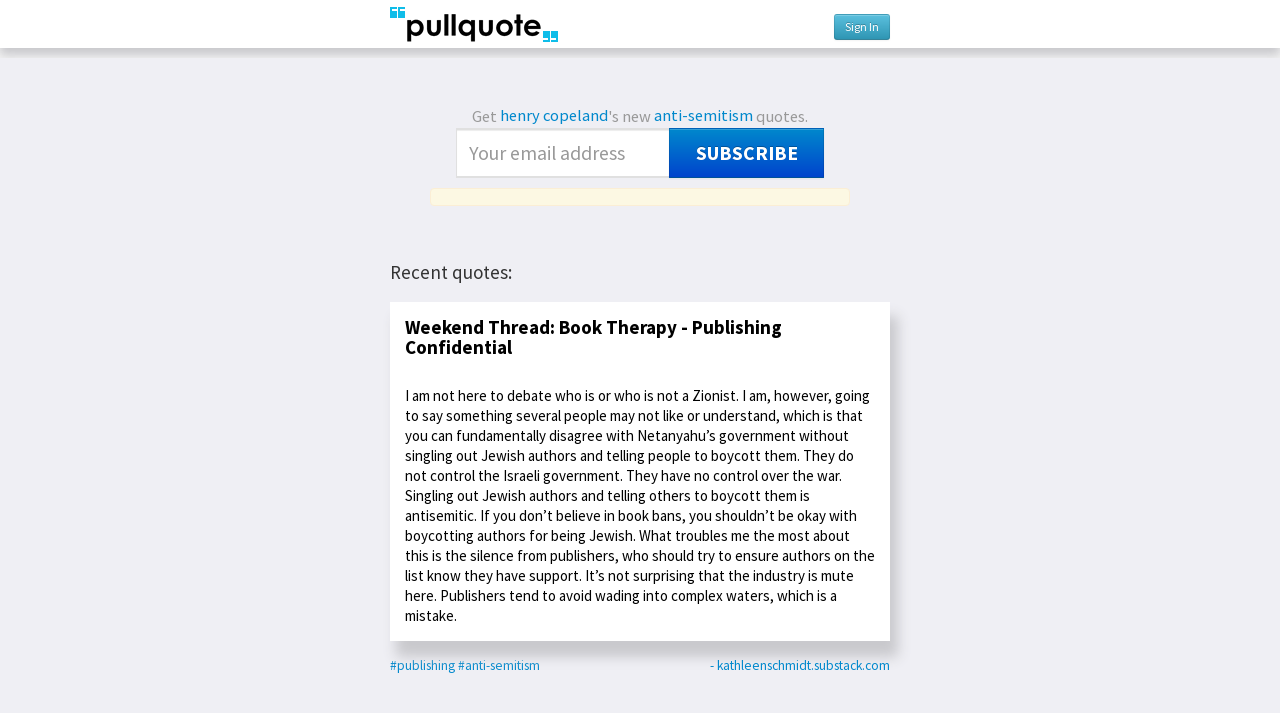

--- FILE ---
content_type: text/html; charset=utf-8
request_url: https://pullquote.com/hc/tags/anti-semitism/
body_size: 30724
content:


<!DOCTYPE html>
<html lang="en">
<head>
    <meta charset="utf-8" />
    <meta name="viewport" content="width=device-width, initial-scale=1.0, maximum-scale=1.0, user-scalable=0" />
    <meta name="author" content="https://pullquote.com/" />
    <meta name="description" content="Pullquote makes it easy to tweet quotes and images, quotecast, and annotate and collect quotes. Activate your online reading!" />
    <meta name="keywords" content="Twitter, sharing, clicks, linking, Chrome extension, bookmarklet, micro-bookmarking, newsletters" />
    

    <title> Pullquote: @hc </title>

    <link rel="stylesheet" href="//fonts.googleapis.com/css?family=Source+Sans+Pro:400,700|Bitter&subset=latin,latin-ext">

    <link rel="stylesheet" href="/static/css/bootstrap.min.css" />
    <link rel="stylesheet" href="/static/css/style.css?v=2" />

    
    <link rel="stylesheet" href="/static/css/source.css?v=2" />
    <link rel="stylesheet" href="/static/css/pro_account_modal.css" />


    <link rel="shortcut icon" href="/static/img/favicon.ico" />

    

    <script>
        
        
    </script>

    
    
    

    <!--[if lt IE 9]>
    <script src="//html5shim.googlecode.com/svn/trunk/html5.js"></script>
    <![endif]-->

    <!-- Google tag (gtag.js) -->
    <script async src="https://www.googletagmanager.com/gtag/js?id=UA-36715748-1"></script>
    <script>
       window.dataLayer = window.dataLayer || [];
       function gtag(){dataLayer.push(arguments);}
       gtag('js', new Date());

       gtag('config', 'UA-36715748-1');
    </script>

</head>
<body class="member">
    
    <header id="header">
        <div class="stripe"><h1>
            <a href="/">
            <div class="pullquote_logo"></div>
            </a>
            
    <div class="credentials">
        
            <a href="/login?next=/hc/tags/anti-semitism/" class="btn btn-small btn-info"> Sign In </a>
        
    </div>
    

        </h1></div>
    </header>
    

    <article id="container">
        
        <div id="content" class="">
            
            
    
        

<div id="pro-account-modal" class="modal hide">
    <div class="modal-body">
        <img src="/static/img/close.png" class="pro-account-close-button">
        <h4>
            Support Pullquote, upgrade to Pro!
            <br>
            (Or just tweet your Pullquote for free!)
        </h4>
        <p>
            With Pullquote Pro, you'll get to:<br>
            &nbsp;- share on Facebook<br>
            &nbsp;- schedule tweets<br>
            &nbsp;- tweet from multiple accounts<br>
            &nbsp;- edit quotes<br>
            &nbsp;- customize colors<br>
            &nbsp;- change fonts<br>
            &nbsp;- save and index quotes<br>
            &nbsp;- private quotes<br>
        </p>
        <p>
            Choose a plan:<br>
            
                <span class="plan-option">
                    <input
                        type="radio"
                        name="plan"
                        value="1"
                        data-amount="5"
                        
                    >
                    <span>$5/month</span>
                    
                    <br>
                </span>
            
                <span class="plan-option">
                    <input
                        type="radio"
                        name="plan"
                        value="2"
                        data-amount="50"
                        
                    >
                    <span>$50/year (includes free access to any new features)</span>
                    
                    <br>
                </span>
            
        </p>
    </div>

    <div class="modal-footer">
        <button type="button" class="btn btn-primary max-width-button">Upgrade now</button>
        <button type="button" class="btn btn-inverse max-width-button" data-dismiss="modal">Skip Pro and tweet your Pullquote for free!</button>
    </div>
</div>

<div id="message-modal" class="modal hide">
    <div class="modal-body">
        <div class="alert" role="alert"></div>
    </div>

    <div class="modal-footer">
        <button type="button" class="btn btn-primary" data-dismiss="modal">Close</button>
    </div>
</div>

<script>
    var upgradeToProAccount = false;
    var proAccountAuthenticationNeeded = true;
    var proAccountUpgradeUrl = '/upgrade_to_pro_account';
    var showUpgradeDialog = false;

    var stripePublicApiKey = 'pk_live_rkpPMG7Jr8OM8JApwLWtrn7d00FuhUrQKJ';
    var stripeCheckoutLogo = '/static/img/browser-bookmarklet.png';
    var stripeCheckoutTitle = 'Pullquote';
</script>

        
            <div id="root" class="files">
            
            
                <form method="POST" action="/hc/subscribe/" class="subscribe" id="subscribe-single">
                    Get <a class="file" href="/hc">henry copeland</a>'s new 
                    
                    
                        <a class="file" href="/hc/tags/anti-semitism">anti-semitism</a>
                        quotes.<br/>
                        <input type="hidden" name="csrfmiddlewaretoken" value="b0frkcZ5IFaqSa2STSSDyIUxZGuDZMvqxFlA54eGr0OKgZMYAkrKFFgGWnhvF2g0">
                        <input type="hidden" name="signup_tags" value="16051" checked="checked"/>
                        <input type="email" name="signup_email" value="" placeholder="Your email address" /> 
                        <button type="submit" class="btn btn-primary">Subscribe</button>
                        <div class="feedback-message alert"></div>
                    
                    
                </form>
            
            </div>
        

        
        

        
            <h2>Recent quotes:</h2>

            
    
        
        <div class="event" data-id="848669"  data-comments="0">
            
                <div class="box-unit quote " data-href="/quote/hc/8KK2ZP">
                    
                    
                        <h3>Weekend Thread: Book Therapy - Publishing Confidential</h3>
                    
                    
                        I am not here to debate who is or who is not a Zionist. I am, however, going to say something several people may not like or understand, which is that you can fundamentally disagree with Netanyahu’s government without singling out Jewish authors and telling people to boycott them. They do not control the Israeli government. They have no control over the war. Singling out Jewish authors and telling others to boycott them is antisemitic. If you don’t believe in book bans, you shouldn’t be okay with boycotting authors for being Jewish. What troubles me the most about this is the silence from publishers, who should try to ensure authors on the list know they have support. It’s not surprising that the industry is mute here. Publishers tend to avoid wading into complex waters, which is a mistake.
                    
                <div class="clearfix"></div>
             </div>
             <div class="event-footer">
                <span class="tags">
                
                    <a href="/hc/tags/publishing/" target="_blank" class="file">#publishing</a>
                
                    <a href="/hc/tags/anti-semitism/" target="_blank" class="file">#anti-semitism</a>
                
                </span>
                    
                        <a class="domain" target="_blank" href="https://kathleenschmidt.substack.com/p/book-publishing-and-antisemitism#pq=8KK2ZP&amp;:~:text=,%20which%20is%20a%20mistake.">- kathleenschmidt.substack.com</a>
                    
                    
                    <div style="clear:both;"></div>
            </div>
            
            
        </div>
        
    
        
        <div class="event" data-id="847788"  data-comments="0">
            
                <div class="box-unit quote " data-href="/quote/hc/ASiLCZ">
                    
                    
                        <h3>Haaretz - Wikipedia</h3>
                    
                    
                        &quot;Haaretz is considered the most influential and respected for both its news coverage and its commentary.&quot;
                    
                <div class="clearfix"></div>
             </div>
             <div class="event-footer">
                <span class="tags">
                
                    <a href="/hc/tags/anti-semitism/" target="_blank" class="file">#anti-semitism</a>
                
                </span>
                    
                        <a class="domain" target="_blank" href="https://en.wikipedia.org/wiki/Haaretz#pq=ASiLCZ&amp;:~:text=%20%22Haaretz%20is%20considered%20the%20most%20influential%20and%20respected%20for%20both%20its%20news%20coverage%20and%20its%20commentary.%22">- en.wikipedia.org</a>
                    
                    
                    <div style="clear:both;"></div>
            </div>
            
            
        </div>
        
    
        
        <div class="event" data-id="847787"  data-comments="0">
            
                <div class="box-unit quote " data-href="/quote/hc/TQpfTi">
                    
                    
                        <h3>Netanyahu Bears Responsibility for This Israel-Gaza War - Haaretz Editorial - Haaretz.com</h3>
                    
                    
                        The disaster that befell Israel on the holiday of Simchat Torah is the clear responsibility of one person: Benjamin Netanyahu.
                    
                <div class="clearfix"></div>
             </div>
             <div class="event-footer">
                <span class="tags">
                
                    <a href="/hc/tags/anti-semitism/" target="_blank" class="file">#anti-semitism</a>
                
                </span>
                    
                        <a class="domain" target="_blank" href="https://www.haaretz.com/opinion/editorial/2023-10-08/ty-article-opinion/netanyahu-bears-responsibility/0000018b-0b9d-d8fc-adff-6bfd1c880000#pq=TQpfTi&amp;:~:text=The%20disaster%20that%20befell%20Israel%20on%20the%20holiday%20of%20Simchat%20Torah%20is%20the%20clear%20responsibility%20of%20one%20person%3A%20Benjamin%20Netanyahu.">- haaretz.com</a>
                    
                    
                    <div style="clear:both;"></div>
            </div>
            
            
        </div>
        
    
        
        <div class="event" data-id="837990"  data-comments="0">
            
                <div class="box-unit quote " data-href="/quote/hc/POGkeW">
                    
                    
                        <h3>The Plot Against George Soros</h3>
                    
                    
                        It began in 2008, when Orbán decided to seek reelection. His old friend Bibi — as Netanyahu is known — introduced him to the two people who would guide his success. Before long, Finkelstein and Birnbaum were applying their formula to Orbán’s election campaign — and then turbocharging it.
Enemies were easy to find in Hungary. The country was an economic basket case and had to be bailed out in 2008. Austerity measures were demanded by their creditors at the World Bank, the EU, and the IMF. Finkelstein and Birnbaum told Orbán to target “the bureaucrats” and “foreign capital.”
Orbán won the 2010 election with a two-thirds majority as the country shifted to the right. Birnbaum is still amazed today how easy it was: “We blew the Socialist party off the table even before the election.”
                    
                <div class="clearfix"></div>
             </div>
             <div class="event-footer">
                <span class="tags">
                
                    <a href="/hc/tags/trump/" target="_blank" class="file">#trump</a>
                
                    <a href="/hc/tags/Hungary/" target="_blank" class="file">#Hungary</a>
                
                    <a href="/hc/tags/anti-semitism/" target="_blank" class="file">#anti-semitism</a>
                
                </span>
                    
                        <a class="domain" target="_blank" href="https://www.buzzfeednews.com/article/hnsgrassegger/george-soros-conspiracy-finkelstein-birnbaum-orban-netanyahu?utm_source=dynamic&amp;utm_campaign=bfsharefacebook&amp;ref=mobile_share&amp;fbclid=IwAR1otn_TAWTogXAsfUWS9dE9VTFtS3fBCEj0I5ucBG1FUrq2dzREbNz3n-s#pq=POGkeW&amp;:~:text=It%20began%20in%202008,Orb%C3%A1n%20won%20the%202010%20election%20with%20a%20two%2Dthirds%20majority%20as%20the%20country%20shifted%20to%20the%20right.%20Birnbaum%20is%20still%20amazed%20today%20how%20easy%20it%20was%3A%20%E2%80%9CWe%20blew%20the%20Socialist%20party%20off%20the%20table%20even%20before%20the%20election.%E2%80%9D">- buzzfeednews.com</a>
                    
                    
                    <div style="clear:both;"></div>
            </div>
            
            
        </div>
        
    
        
        <div class="event" data-id="833646"  data-comments="0">
            
                <div class="box-unit quote " data-href="/quote/hc/AvAdXW">
                    
                    
                        <h3>World War II&#39;s Warsaw Ghetto Holds Lifesaving Lessons for COVID-19 - Scientific American</h3>
                    
                    
                        Residents’ medical organizations and citizen self-help networks within the Warsaw Ghetto taught health education courses, and the lectures sometimes attracted more than 900 people. An underground university taught medical students. Scientific research on starvation and epidemics was even carried out.
The model Stone and his team used for the epidemic’s trajectory indicated that without steps to fight the disease, the number of people infected would have been two to three times greater.
                    
                <div class="clearfix"></div>
             </div>
             <div class="event-footer">
                <span class="tags">
                
                    <a href="/hc/tags/central-europe/" target="_blank" class="file">#central-europe</a>
                
                    <a href="/hc/tags/anti-semitism/" target="_blank" class="file">#anti-semitism</a>
                
                    <a href="/hc/tags/epidemiology/" target="_blank" class="file">#epidemiology</a>
                
                </span>
                    
                        <a class="domain" target="_blank" href="https://www.scientificamerican.com/article/world-war-iis-warsaw-ghetto-holds-lifesaving-lessons-for-covid-19/?utm_source=Nature+Briefing&amp;utm_campaign=42390640f2-briefing-dy-20200727&amp;utm_medium=email&amp;utm_term=0_c9dfd39373-42390640f2-43472805#pq=AvAdXW&amp;:~:text=Residents%E2%80%99%20medical%20organizations%20and%20citizen%20self%2Dhelp%20networks%20within%20the%20Warsaw%20Ghetto%20taught%20health%20education%20courses,%20the%20number%20of%20people%20infected%20would%20have%20been%20two%20to%20three%20times%20greater.%20">- scientificamerican.com</a>
                    
                    
                    <div style="clear:both;"></div>
            </div>
            
            
        </div>
        
    
        
        <div class="event" data-id="820346"  data-comments="0">
            
                <div class="box-unit quote " data-href="/quote/hc/t6UoOx">
                    
                    
                        <h3>Bernard-Henri Lévy Interviews Viktor Orbán - The Atlantic</h3>
                    
                    
                        “You can’t talk like that. I have the best relations in the world with Israel.”
“Fine. But with Jews?”
“The same. Let me tell you something. There was a time in Hungary’s history when we didn’t have enough farm labor and had to bring in Czechs, Ruthenians, Roma, and so on. So that by the middle of the 19th century, the Magyars were becoming a minority. And do you know how we settled that? Through a grand alliance between Magyars and Jews, which together made up a little more than 50 percent of the population.”
He speaks of this alliance in the manner of a captain of industry describing a shift in the majority of the board of directors. And when I ask him about the source of the Magyar strain of anti-Semitism, which was, after all, one of Europe’s deadliest, he counters with this astonishing response.
“Béla Kun.”
Kun was a Lenin ally who, in 1918, founded the short-lived Hungarian Soviet Republic.
“Yes,” he insists. “Béla Kun. The Jews played a large role—an unfortunate fact, but a fact nonetheless—in his abortive attempt at a Communist revolution. And that is what undid the fine alliance in Budapest between the Jewish and Magyar people.”
                    
                <div class="clearfix"></div>
             </div>
             <div class="event-footer">
                <span class="tags">
                
                    <a href="/hc/tags/Hungary/" target="_blank" class="file">#Hungary</a>
                
                    <a href="/hc/tags/anti-semitism/" target="_blank" class="file">#anti-semitism</a>
                
                </span>
                    
                        <a class="domain" target="_blank" href="https://www.theatlantic.com/ideas/archive/2019/05/bernard-henri-levy-interviews-viktor-orban/589102/?utm_source=facebook&amp;utm_campaign=the-atlantic-fb-test-972-3-&amp;utm_content=edit-promo&amp;utm_medium=social&amp;fbclid=IwAR2MhStUiFlxDfZO1Oqw58Ph1HUp-zvKcDua534MK9ZbNslCvqs4DsTuQac#pq=t6UoOx&amp;:~:text=%E2%80%9CYou%20can%E2%80%99t%20talk%20like%20that.%20I%20have%20the%20best%20relations%20in%20the%20world%20with%20Israel.%E2%80%9D,%20but%20a%20fact%20nonetheless%E2%80%94in%20his%20abortive%20attempt%20at%20a%20Communist%20revolution.%20And%20that%20is%20what%20undid%20the%20fine%20alliance%20in%20Budapest%20between%20the%20Jewish%20and%20Magyar%20people.%E2%80%9D">- theatlantic.com</a>
                    
                    
                    <div style="clear:both;"></div>
            </div>
            
            
        </div>
        
    
        
        <div class="event" data-id="795705"  data-comments="0">
            
                <div class="box-unit quote " data-href="/quote/hc/ROrl7l">
                    
                    
                        <h3>Polarization in Poland: A Warning From Europe - The Atlantic</h3>
                    
                    
                        In a famous journal he kept from 1935 to 1944, the Romanian writer Mihail Sebastian chronicled an even more extreme shift in his own country. Like me, Sebastian was Jewish; like me, most of his friends were on the political right. In his journal, he described how, one by one, they were drawn to fascist ideology, like a flock of moths to an inescapable flame. He recounted the arrogance and confidence they acquired as they moved away from identifying themselves as Europeans—admirers of Proust, travelers to Paris—and instead began to call themselves blood-and-soil Romanians. He listened as they veered into conspiratorial thinking or became casually cruel. People he had known for years insulted him to his face and then acted as if nothing had happened. “Is friendship possible,” he wondered in 1937, “with people who have in common a whole series of alien ideas and feelings—so alien that I have only to walk in the door and they suddenly fall silent in shame and embarrassment?”
                    
                <div class="clearfix"></div>
             </div>
             <div class="event-footer">
                <span class="tags">
                
                    <a href="/hc/tags/central-europe/" target="_blank" class="file">#central-europe</a>
                
                    <a href="/hc/tags/parenting/" target="_blank" class="file">#parenting</a>
                
                    <a href="/hc/tags/anti-semitism/" target="_blank" class="file">#anti-semitism</a>
                
                </span>
                    
                        <a class="domain" target="_blank" href="https://www.theatlantic.com/magazine/archive/2018/10/poland-polarization/568324/#pq=ROrl7l&amp;:~:text=In%20a%20famous%20journal%20he%20kept%20from%201935%20to%201944,%20%E2%80%9Cwith%20people%20who%20have%20in%20common%20a%20whole%20series%20of%20alien%20ideas%20and%20feelings%E2%80%94so%20alien%20that%20I%20have%20only%20to%20walk%20in%20the%20door%20and%20they%20suddenly%20fall%20silent%20in%20shame%20and%20embarrassment%3F%E2%80%9D">- theatlantic.com</a>
                    
                    
                    <div style="clear:both;"></div>
            </div>
            
            
        </div>
        
    
        
        <div class="event" data-id="775589"  data-comments="0">
            
                <div class="box-unit quote " data-href="/quote/hc/3BgFxt">
                    
                    
                        <h3>Distorting the Holocaust in Hungary – Tablet Magazine</h3>
                    
                    
                        So at which point does Paul Bogdanor suggest that we should have started resisting? Who could have risen to the challenge? Uncle Fisher, the blind friend of my grandmother? The Jewish concierge of our yellow star house, who betrayed my father to the Arrow Cross when he came home to see my mother from forced labor? The rich Jews who tried to bribe their way onto the Kasztner train? The mothers who aborted their children? My aunt, Elvira? The 100,000 converted Jews who didn’t believe themselves to be Jewish?
People like Bogdanor can glibly speak about Jews taking a chance to escape or fight. But is he serious? Perhaps most illustrative example I know of concerns my mother, who at one point found herself among a group of 200 women rounded up by four Arrow Cross men and being marched toward a collection camp. When my mother made a run for it, the young recruits took shots at her but missed. The ensuing confusion was the perfect opportunity for some or even most of the others to try and do likewise—make a run—but instead, they stayed put and awaited their fate.
                    
                <div class="clearfix"></div>
             </div>
             <div class="event-footer">
                <span class="tags">
                
                    <a href="/hc/tags/Hungary/" target="_blank" class="file">#Hungary</a>
                
                    <a href="/hc/tags/anti-semitism/" target="_blank" class="file">#anti-semitism</a>
                
                </span>
                    
                        <a class="domain" target="_blank" href="http://www.tabletmag.com/jewish-news-and-politics/257386/distorting-the-holocaust-in-hungary#pq=3BgFxt&amp;:~:text=So%20at%20which%20point%20does%20Paul%20Bogdanor%20suggest%20that%20we%20should%20have%20started%20resisting%3F%20Who%20could%20have%20risen%20to%20the%20challenge%3F%20Uncle%20Fisher,%20they%20stayed%20put%20and%20awaited%20their%20fate.">- tabletmag.com</a>
                    
                    
                    <div style="clear:both;"></div>
            </div>
            
            
        </div>
        
    
        
        <div class="event" data-id="775587"  data-comments="0">
            
                <div class="box-unit quote " data-href="/quote/hc/7y1Gnr">
                    
                    
                        <h3>Distorting the Holocaust in Hungary – Tablet Magazine</h3>
                    
                    
                        The German Army physically occupied Hungary in March 1944, and Eichmann arrived with only about 200 SS men. In June 1944 the Budapest government designated around 2,000 apartment buildings for Jewish occupation, each building marked with a yellow star. My home in the suburbs was taken over with all its contents by neighbors and my father’s business by his foreman. We were allowed to go out between 11 a.m. and 5 p.m. wearing a yellow star, and the concierge was to report to the Arrow Cross (the Hungarian Fascist organization, which toppled the government of Miklos Horthy, which had refused to transport Hungarian Jews to death camps) on all our movements. People committed suicide. Supervision and enforcement of these edicts were taken overenthusiastically by the 22,000 Hungarian gendarmes and later the Arrow Cross.
                    
                <div class="clearfix"></div>
             </div>
             <div class="event-footer">
                <span class="tags">
                
                    <a href="/hc/tags/Hungary/" target="_blank" class="file">#Hungary</a>
                
                    <a href="/hc/tags/anti-semitism/" target="_blank" class="file">#anti-semitism</a>
                
                    <a href="/hc/tags/budapest/" target="_blank" class="file">#budapest</a>
                
                </span>
                    
                        <a class="domain" target="_blank" href="http://www.tabletmag.com/jewish-news-and-politics/257386/distorting-the-holocaust-in-hungary#pq=7y1Gnr&amp;:~:text=The%20German%20Army%20physically%20occupied%20Hungary%20in%20March%201944,000%20Hungarian%20gendarmes%20and%20later%20the%20Arrow%20Cross.">- tabletmag.com</a>
                    
                    
                    <div style="clear:both;"></div>
            </div>
            
            
        </div>
        
    
        
        <div class="event" data-id="775577"  data-comments="0">
            
                <div class="box-unit quote " data-href="/quote/hc/s0a3Jp">
                    
                    
                        <h3>A Letter From Viktor Orbán&#39;s New Nationalist Hungary – Tablet Magazine</h3>
                    
                    
                        According to Heller, who is known the world over for her philosophical writings, today it is Fidesz that has become the extreme right-wing party, not Jobbik. “Everyone says that we have to protect the country from the anti-Semites. But for God’s sake, I’m the Holocaust survivor! And with that experience behind me, I say that if there’s no collaboration with Jobbik, then Fidesz will remain in power. If Fidesz remains in power, it will be a tragedy for Hungary,” she stated in a long interview in the liberal weekly Magyar Narancs on Nov. 30.  She is convinced that if Orbán retains power, he will destroy the last remnants of democracy in Hungary, starting with the free press. “We should pay attention not to what Jobbik said five years ago,” she says, but to what it says now. “Just hold your nose and do what’s necessary to oust Fidesz.”
                    
                <div class="clearfix"></div>
             </div>
             <div class="event-footer">
                <span class="tags">
                
                    <a href="/hc/tags/Hungary/" target="_blank" class="file">#Hungary</a>
                
                    <a href="/hc/tags/anti-semitism/" target="_blank" class="file">#anti-semitism</a>
                
                    <a href="/hc/tags/heller/" target="_blank" class="file">#heller</a>
                
                </span>
                    
                        <a class="domain" target="_blank" href="http://www.tabletmag.com/jewish-news-and-politics/257369/a-letter-from-budapest#pq=s0a3Jp&amp;:~:text=According%20to%20Heller,%20but%20to%20what%20it%20says%20now.%20%E2%80%9CJust%20hold%20your%20nose%20and%20do%20what%E2%80%99s%20necessary%20to%20oust%20Fidesz.%E2%80%9D">- tabletmag.com</a>
                    
                    
                    <div style="clear:both;"></div>
            </div>
            
            
        </div>
        
    
        
        <div class="event" data-id="775576"  data-comments="0">
            
                <div class="box-unit quote " data-href="/quote/hc/7LZai1">
                    
                    
                        <h3>A Letter From Viktor Orbán&#39;s New Nationalist Hungary – Tablet Magazine</h3>
                    
                    
                        On a mild fall day in early October, a couple of blocks from the CEU in downtown Budapest, I glimpsed a photo of a laughing George Soros on the wall of a bus-stop shelter. It was part of a large poster, where paid advertising would normally go. Across the top of the poster, above Soros’s head, ran a line in large block letters: “A SOROS-TERVRŐL,” ABOUT THE SOROS-PLAN. And beneath that, “6th question. The aim of the Soros Plan is to squeeze the languages and cultures of European countries into the background, in order to facilitate the integration of illegal immigrants.” This is followed by a question in larger letters: “What do you think about this?” And on the bottom, running along the whole width of the poster, a banner headline: “Let’s not remain silent about it!”
                    
                <div class="clearfix"></div>
             </div>
             <div class="event-footer">
                <span class="tags">
                
                    <a href="/hc/tags/Hungary/" target="_blank" class="file">#Hungary</a>
                
                    <a href="/hc/tags/anti-semitism/" target="_blank" class="file">#anti-semitism</a>
                
                    <a href="/hc/tags/budapest/" target="_blank" class="file">#budapest</a>
                
                    <a href="/hc/tags/soros/" target="_blank" class="file">#soros</a>
                
                </span>
                    
                        <a class="domain" target="_blank" href="http://www.tabletmag.com/jewish-news-and-politics/257369/a-letter-from-budapest#pq=7LZai1&amp;:~:text=On%20a%20mild%20fall%20day%20in%20early%20October,%20a%20banner%20headline%3A%20%E2%80%9CLet%E2%80%99s%20not%20remain%20silent%20about%20it%21%E2%80%9D">- tabletmag.com</a>
                    
                    
                    <div style="clear:both;"></div>
            </div>
            
            
        </div>
        
    



            

            
                <div class="box-unit">
                
<form method="POST" action="/hc/subscribe/" class="subscribe" id="subscribe">
    <input type="hidden" name="csrfmiddlewaretoken" value="b0frkcZ5IFaqSa2STSSDyIUxZGuDZMvqxFlA54eGr0OKgZMYAkrKFFgGWnhvF2g0">
    
        
        
            <p class="feedback-message"></p>
            <div id="subsopts" class="closed">
                <p style="margin-left:5%;margin-right:5%;padding-bottom:5px;border-bottom:1px solid #e0e0e0;"><input type="checkbox" name="signup_all" value="1" style="margin:0;"/> &nbsp;All</p>
                <p style="float:left;vertical-align:top;width:40%;margin-left:5%;margin-right:5%;">
                    
<label class="checkbox">    <input type="checkbox" name="signup_tags" value="3075"/>    <a href="/hc/tags/collaboration/" target="_blank">collaboration</a> x39</label>
<label class="checkbox">    <input type="checkbox" name="signup_tags" value="12169"/>    <a href="/hc/tags/culture/" target="_blank">culture</a> x12</label>
<label class="checkbox">    <input type="checkbox" name="signup_tags" value="17005"/>    <a href="/hc/tags/meetings/" target="_blank">meetings</a> x1</label>
<label class="checkbox">    <input type="checkbox" name="signup_tags" value="773"/>    <a href="/hc/tags/empathy/" target="_blank">empathy</a> x15</label>
<label class="checkbox">    <input type="checkbox" name="signup_tags" value="9703"/>    <a href="/hc/tags/teams/" target="_blank">teams</a> x10</label>
<label class="checkbox">    <input type="checkbox" name="signup_tags" value="17004"/>    <a href="/hc/tags/belonging/" target="_blank">belonging</a> x3</label>
<label class="checkbox">    <input type="checkbox" name="signup_tags" value="9136"/>    <a href="/hc/tags/racery/" target="_blank">racery</a> x94</label>
<label class="checkbox">    <input type="checkbox" name="signup_tags" value="17003"/>    <a href="/hc/tags/remote/" target="_blank">remote</a> x2</label>
<label class="checkbox">    <input type="checkbox" name="signup_tags" value="17002"/>    <a href="/hc/tags/bluesky/" target="_blank">bluesky</a> x1</label>
<label class="checkbox">    <input type="checkbox" name="signup_tags" value="1306"/>    <a href="/hc/tags/science/" target="_blank">science</a> x27</label>
<label class="checkbox">    <input type="checkbox" name="signup_tags" value="230"/>    <a href="/hc/tags/Twitter/" target="_blank">Twitter</a> x28</label>
<label class="checkbox">    <input type="checkbox" name="signup_tags" value="626"/>    <a href="/hc/tags/memory/" target="_blank">memory</a> x109</label>
<label class="checkbox">    <input type="checkbox" name="signup_tags" value="16576"/>    <a href="/hc/tags/whichworksbest/" target="_blank">whichworksbest</a> x10</label>
<label class="checkbox">    <input type="checkbox" name="signup_tags" value="17001"/>    <a href="/hc/tags/wispr/" target="_blank">wispr</a> x4</label>
<label class="checkbox">    <input type="checkbox" name="signup_tags" value="16863"/>    <a href="/hc/tags/LLM/" target="_blank">LLM</a> x14</label>
<label class="checkbox">    <input type="checkbox" name="signup_tags" value="16590"/>    <a href="/hc/tags/research/" target="_blank">research</a> x9</label>
<label class="checkbox">    <input type="checkbox" name="signup_tags" value="16476"/>    <a href="/hc/tags/apnea/" target="_blank">apnea</a> x11</label>
<label class="checkbox">    <input type="checkbox" name="signup_tags" value="16509"/>    <a href="/hc/tags/n-of-1/" target="_blank">n-of-1</a> x27</label>
<label class="checkbox">    <input type="checkbox" name="signup_tags" value="16808"/>    <a href="/hc/tags/adderall/" target="_blank">adderall</a> x7</label>
<label class="checkbox">    <input type="checkbox" name="signup_tags" value="16198"/>    <a href="/hc/tags/ketamine/" target="_blank">ketamine</a> x4</label>
<label class="checkbox">    <input type="checkbox" name="signup_tags" value="16806"/>    <a href="/hc/tags/musk/" target="_blank">musk</a> x3</label>
<label class="checkbox">    <input type="checkbox" name="signup_tags" value="16917"/>    <a href="/hc/tags/quizlab/" target="_blank">quizlab</a> x7</label>
<label class="checkbox">    <input type="checkbox" name="signup_tags" value="523"/>    <a href="/hc/tags/subscription/" target="_blank">subscription</a> x8</label>
<label class="checkbox">    <input type="checkbox" name="signup_tags" value="16798"/>    <a href="/hc/tags/substack/" target="_blank">substack</a> x3</label>
<label class="checkbox">    <input type="checkbox" name="signup_tags" value="16575"/>    <a href="/hc/tags/mediumismedicine/" target="_blank">mediumismedicine</a> x40</label>
<label class="checkbox">    <input type="checkbox" name="signup_tags" value="691"/>    <a href="/hc/tags/social-media/" target="_blank">social-media</a> x77</label>
<label class="checkbox">    <input type="checkbox" name="signup_tags" value="2278"/>    <a href="/hc/tags/aging/" target="_blank">aging</a> x73</label>
<label class="checkbox">    <input type="checkbox" name="signup_tags" value="17000"/>    <a href="/hc/tags/klotho/" target="_blank">klotho</a> x1</label>
<label class="checkbox">    <input type="checkbox" name="signup_tags" value="16150"/>    <a href="/hc/tags/longevity/" target="_blank">longevity</a> x10</label>
<label class="checkbox">    <input type="checkbox" name="signup_tags" value="16497"/>    <a href="/hc/tags/neurogenesis/" target="_blank">neurogenesis</a> x3</label>
<label class="checkbox">    <input type="checkbox" name="signup_tags" value="16956"/>    <a href="/hc/tags/DOGE/" target="_blank">DOGE</a> x4</label>
<label class="checkbox">    <input type="checkbox" name="signup_tags" value="12693"/>    <a href="/hc/tags/trump/" target="_blank">trump</a> x96</label>
<label class="checkbox">    <input type="checkbox" name="signup_tags" value="5782"/>    <a href="/hc/tags/communism/" target="_blank">communism</a> x20</label>
<label class="checkbox">    <input type="checkbox" name="signup_tags" value="8673"/>    <a href="/hc/tags/alcohol/" target="_blank">alcohol</a> x53</label>
<label class="checkbox">    <input type="checkbox" name="signup_tags" value="490"/>    <a href="/hc/tags/reddit/" target="_blank">reddit</a> x7</label>
<label class="checkbox">    <input type="checkbox" name="signup_tags" value="1727"/>    <a href="/hc/tags/law/" target="_blank">law</a> x16</label>
<label class="checkbox">    <input type="checkbox" name="signup_tags" value="1357"/>    <a href="/hc/tags/propaganda/" target="_blank">propaganda</a> x2</label>
<label class="checkbox">    <input type="checkbox" name="signup_tags" value="16997"/>    <a href="/hc/tags/bessent/" target="_blank">bessent</a> x4</label>
<label class="checkbox">    <input type="checkbox" name="signup_tags" value="366"/>    <a href="/hc/tags/China/" target="_blank">China</a> x11</label>
<label class="checkbox">    <input type="checkbox" name="signup_tags" value="16985"/>    <a href="/hc/tags/tariffs/" target="_blank">tariffs</a> x4</label>
<label class="checkbox">    <input type="checkbox" name="signup_tags" value="631"/>    <a href="/hc/tags/etf/" target="_blank">etf</a> x3</label>
<label class="checkbox">    <input type="checkbox" name="signup_tags" value="1735"/>    <a href="/hc/tags/USAUSA/" target="_blank">USAUSA</a> x142</label>
<label class="checkbox">    <input type="checkbox" name="signup_tags" value="1190"/>    <a href="/hc/tags/Yale/" target="_blank">Yale</a> x27</label>
<label class="checkbox">    <input type="checkbox" name="signup_tags" value="659"/>    <a href="/hc/tags/friends/" target="_blank">friends</a> x28</label>
<label class="checkbox">    <input type="checkbox" name="signup_tags" value="16999"/>    <a href="/hc/tags/smell/" target="_blank">smell</a> x1</label>
<label class="checkbox">    <input type="checkbox" name="signup_tags" value="10043"/>    <a href="/hc/tags/Alzheimers/" target="_blank">Alzheimers</a> x29</label>
<label class="checkbox">    <input type="checkbox" name="signup_tags" value="11900"/>    <a href="/hc/tags/brain/" target="_blank">brain</a> x162</label>
<label class="checkbox">    <input type="checkbox" name="signup_tags" value="9976"/>    <a href="/hc/tags/depression/" target="_blank">depression</a> x213</label>
<label class="checkbox">    <input type="checkbox" name="signup_tags" value="12561"/>    <a href="/hc/tags/inflamation/" target="_blank">inflamation</a> x59</label>
<label class="checkbox">    <input type="checkbox" name="signup_tags" value="12168"/>    <a href="/hc/tags/pain/" target="_blank">pain</a> x26</label>
<label class="checkbox">    <input type="checkbox" name="signup_tags" value="639"/>    <a href="/hc/tags/cities/" target="_blank">cities</a> x30</label>
<label class="checkbox">    <input type="checkbox" name="signup_tags" value="16998"/>    <a href="/hc/tags/cosmopolitan/" target="_blank">cosmopolitan</a> x1</label>
<label class="checkbox">    <input type="checkbox" name="signup_tags" value="44"/>    <a href="/hc/tags/politics/" target="_blank">politics</a> x74</label>
<label class="checkbox">    <input type="checkbox" name="signup_tags" value="16797"/>    <a href="/hc/tags/interst-rates/" target="_blank">interst-rates</a> x19</label>
<label class="checkbox">    <input type="checkbox" name="signup_tags" value="3575"/>    <a href="/hc/tags/inflation/" target="_blank">inflation</a> x31</label>
<label class="checkbox">    <input type="checkbox" name="signup_tags" value="1922"/>    <a href="/hc/tags/adbiblio/" target="_blank">adbiblio</a> x10</label>
<label class="checkbox">    <input type="checkbox" name="signup_tags" value="2035"/>    <a href="/hc/tags/booksellers/" target="_blank">booksellers</a> x9</label>
<label class="checkbox">    <input type="checkbox" name="signup_tags" value="16924"/>    <a href="/hc/tags/fascism/" target="_blank">fascism</a> x3</label>
<label class="checkbox">    <input type="checkbox" name="signup_tags" value="16768"/>    <a href="/hc/tags/dementia/" target="_blank">dementia</a> x9</label>
<label class="checkbox">    <input type="checkbox" name="signup_tags" value="16986"/>    <a href="/hc/tags/trade-balance/" target="_blank">trade-balance</a> x1</label>
<label class="checkbox">    <input type="checkbox" name="signup_tags" value="9709"/>    <a href="/hc/tags/racism/" target="_blank">racism</a> x35</label>
<label class="checkbox">    <input type="checkbox" name="signup_tags" value="15223"/>    <a href="/hc/tags/causality/" target="_blank">causality</a> x10</label>
<label class="checkbox">    <input type="checkbox" name="signup_tags" value="14667"/>    <a href="/hc/tags/putin/" target="_blank">putin</a> x5</label>
<label class="checkbox">    <input type="checkbox" name="signup_tags" value="1013"/>    <a href="/hc/tags/Russia/" target="_blank">Russia</a> x43</label>
<label class="checkbox">    <input type="checkbox" name="signup_tags" value="16984"/>    <a href="/hc/tags/translation/" target="_blank">translation</a> x1</label>
<label class="checkbox">    <input type="checkbox" name="signup_tags" value="16266"/>    <a href="/hc/tags/debt/" target="_blank">debt</a> x7</label>
<label class="checkbox">    <input type="checkbox" name="signup_tags" value="16983"/>    <a href="/hc/tags/dollar/" target="_blank">dollar</a> x1</label>
<label class="checkbox">    <input type="checkbox" name="signup_tags" value="16982"/>    <a href="/hc/tags/mar-a-lago-accord/" target="_blank">mar-a-lago-accord</a> x1</label>
<label class="checkbox">    <input type="checkbox" name="signup_tags" value="3"/>    <a href="/hc/tags/health/" target="_blank">health</a> x211</label>
<label class="checkbox">    <input type="checkbox" name="signup_tags" value="16118"/>    <a href="/hc/tags/hrv/" target="_blank">hrv</a> x16</label>
<label class="checkbox">    <input type="checkbox" name="signup_tags" value="983"/>    <a href="/hc/tags/McLuhan/" target="_blank">McLuhan</a> x8</label>
<label class="checkbox">    <input type="checkbox" name="signup_tags" value="16726"/>    <a href="/hc/tags/simulation/" target="_blank">simulation</a> x2</label>
<label class="checkbox">    <input type="checkbox" name="signup_tags" value="16981"/>    <a href="/hc/tags/augmentation/" target="_blank">augmentation</a> x1</label>
<label class="checkbox">    <input type="checkbox" name="signup_tags" value="9796"/>    <a href="/hc/tags/dopamine/" target="_blank">dopamine</a> x52</label>
<label class="checkbox">    <input type="checkbox" name="signup_tags" value="1364"/>    <a href="/hc/tags/democracy/" target="_blank">democracy</a> x10</label>
<label class="checkbox">    <input type="checkbox" name="signup_tags" value="16980"/>    <a href="/hc/tags/hitler/" target="_blank">hitler</a> x2</label>
<label class="checkbox">    <input type="checkbox" name="signup_tags" value="16406"/>    <a href="/hc/tags/MAGA/" target="_blank">MAGA</a> x6</label>
<label class="checkbox">    <input type="checkbox" name="signup_tags" value="492"/>    <a href="/hc/tags/GOP/" target="_blank">GOP</a> x19</label>
<label class="checkbox">    <input type="checkbox" name="signup_tags" value="16866"/>    <a href="/hc/tags/christian/" target="_blank">christian</a> x2</label>
<label class="checkbox">    <input type="checkbox" name="signup_tags" value="16855"/>    <a href="/hc/tags/hoosiers/" target="_blank">hoosiers</a> x2</label>
<label class="checkbox">    <input type="checkbox" name="signup_tags" value="16979"/>    <a href="/hc/tags/vocab/" target="_blank">vocab</a> x1</label>
<label class="checkbox">    <input type="checkbox" name="signup_tags" value="15695"/>    <a href="/hc/tags/medicaid/" target="_blank">medicaid</a> x4</label>
<label class="checkbox">    <input type="checkbox" name="signup_tags" value="16978"/>    <a href="/hc/tags/ssi/" target="_blank">ssi</a> x1</label>
<label class="checkbox">    <input type="checkbox" name="signup_tags" value="16625"/>    <a href="/hc/tags/coronavirus/" target="_blank">coronavirus</a> x95</label>
<label class="checkbox">    <input type="checkbox" name="signup_tags" value="16977"/>    <a href="/hc/tags/influenza/" target="_blank">influenza</a> x2</label>
<label class="checkbox">    <input type="checkbox" name="signup_tags" value="316"/>    <a href="/hc/tags/prediction/" target="_blank">prediction</a> x119</label>
<label class="checkbox">    <input type="checkbox" name="signup_tags" value="16477"/>    <a href="/hc/tags/resting-heart-rate/" target="_blank">resting-heart-rate</a> x9</label>
<label class="checkbox">    <input type="checkbox" name="signup_tags" value="218"/>    <a href="/hc/tags/mobile/" target="_blank">mobile</a> x39</label>
<label class="checkbox">    <input type="checkbox" name="signup_tags" value="16976"/>    <a href="/hc/tags/absurdity/" target="_blank">absurdity</a> x1</label>
<label class="checkbox">    <input type="checkbox" name="signup_tags" value="16883"/>    <a href="/hc/tags/burningman/" target="_blank">burningman</a> x2</label>
<label class="checkbox">    <input type="checkbox" name="signup_tags" value="2101"/>    <a href="/hc/tags/meditation/" target="_blank">meditation</a> x50</label>
<label class="checkbox">    <input type="checkbox" name="signup_tags" value="8672"/>    <a href="/hc/tags/exercise/" target="_blank">exercise</a> x182</label>
<label class="checkbox">    <input type="checkbox" name="signup_tags" value="2"/>    <a href="/hc/tags/sleep/" target="_blank">sleep</a> x94</label>
<label class="checkbox">    <input type="checkbox" name="signup_tags" value="16975"/>    <a href="/hc/tags/hendrix/" target="_blank">hendrix</a> x1</label>
<label class="checkbox">    <input type="checkbox" name="signup_tags" value="675"/>    <a href="/hc/tags/love/" target="_blank">love</a> x19</label>
<label class="checkbox">    <input type="checkbox" name="signup_tags" value="16095"/>    <a href="/hc/tags/parkinsons/" target="_blank">parkinsons</a> x12</label>
<label class="checkbox">    <input type="checkbox" name="signup_tags" value="16796"/>    <a href="/hc/tags/housing/" target="_blank">housing</a> x4</label>
<label class="checkbox">    <input type="checkbox" name="signup_tags" value="5"/>    <a href="/hc/tags/advertising/" target="_blank">advertising</a> x88</label>
<label class="checkbox">    <input type="checkbox" name="signup_tags" value="16974"/>    <a href="/hc/tags/ttd/" target="_blank">ttd</a> x1</label>
<label class="checkbox">    <input type="checkbox" name="signup_tags" value="16973"/>    <a href="/hc/tags/casino/" target="_blank">casino</a> x1</label>
<label class="checkbox">    <input type="checkbox" name="signup_tags" value="14803"/>    <a href="/hc/tags/KGB/" target="_blank">KGB</a> x6</label>
<label class="checkbox">    <input type="checkbox" name="signup_tags" value="16972"/>    <a href="/hc/tags/leningrad/" target="_blank">leningrad</a> x1</label>
<label class="checkbox">    <input type="checkbox" name="signup_tags" value="16971"/>    <a href="/hc/tags/congress/" target="_blank">congress</a> x1</label>
<label class="checkbox">    <input type="checkbox" name="signup_tags" value="678"/>    <a href="/hc/tags/fashion/" target="_blank">fashion</a> x11</label>
<label class="checkbox">    <input type="checkbox" name="signup_tags" value="320"/>    <a href="/hc/tags/history/" target="_blank">history</a> x98</label>
<label class="checkbox">    <input type="checkbox" name="signup_tags" value="16970"/>    <a href="/hc/tags/vibe/" target="_blank">vibe</a> x1</label>
<label class="checkbox">    <input type="checkbox" name="signup_tags" value="16969"/>    <a href="/hc/tags/weltanschauung/" target="_blank">weltanschauung</a> x1</label>
<label class="checkbox">    <input type="checkbox" name="signup_tags" value="1267"/>    <a href="/hc/tags/addiction/" target="_blank">addiction</a> x90</label>
<label class="checkbox">    <input type="checkbox" name="signup_tags" value="209"/>    <a href="/hc/tags/games/" target="_blank">games</a> x33</label>
<label class="checkbox">    <input type="checkbox" name="signup_tags" value="16745"/>    <a href="/hc/tags/gamification/" target="_blank">gamification</a> x2</label>
<label class="checkbox">    <input type="checkbox" name="signup_tags" value="663"/>    <a href="/hc/tags/irony/" target="_blank">irony</a> x14</label>
<label class="checkbox">    <input type="checkbox" name="signup_tags" value="16914"/>    <a href="/hc/tags/LDL/" target="_blank">LDL</a> x3</label>
<label class="checkbox">    <input type="checkbox" name="signup_tags" value="16968"/>    <a href="/hc/tags/blurbs/" target="_blank">blurbs</a> x1</label>
<label class="checkbox">    <input type="checkbox" name="signup_tags" value="11"/>    <a href="/hc/tags/publishing/" target="_blank">publishing</a> x99</label>
<label class="checkbox">    <input type="checkbox" name="signup_tags" value="46"/>    <a href="/hc/tags/academia/" target="_blank">academia</a> x79</label>
<label class="checkbox">    <input type="checkbox" name="signup_tags" value="16616"/>    <a href="/hc/tags/NIH/" target="_blank">NIH</a> x2</label>
<label class="checkbox">    <input type="checkbox" name="signup_tags" value="16868"/>    <a href="/hc/tags/vance/" target="_blank">vance</a> x4</label>
<label class="checkbox">    <input type="checkbox" name="signup_tags" value="676"/>    <a href="/hc/tags/newspapers/" target="_blank">newspapers</a> x29</label>
<label class="checkbox">    <input type="checkbox" name="signup_tags" value="16967"/>    <a href="/hc/tags/a1c/" target="_blank">a1c</a> x1</label>
<label class="checkbox">    <input type="checkbox" name="signup_tags" value="14860"/>    <a href="/hc/tags/diabetes/" target="_blank">diabetes</a> x83</label>
<label class="checkbox">    <input type="checkbox" name="signup_tags" value="630"/>    <a href="/hc/tags/investing/" target="_blank">investing</a> x19</label>
<label class="checkbox">    <input type="checkbox" name="signup_tags" value="15954"/>    <a href="/hc/tags/socializing/" target="_blank">socializing</a> x18</label>
<label class="checkbox">    <input type="checkbox" name="signup_tags" value="16965"/>    <a href="/hc/tags/nattokinase/" target="_blank">nattokinase</a> x1</label>
<label class="checkbox">    <input type="checkbox" name="signup_tags" value="16966"/>    <a href="/hc/tags/plaque/" target="_blank">plaque</a> x1</label>
<label class="checkbox">    <input type="checkbox" name="signup_tags" value="16896"/>    <a href="/hc/tags/stenosis/" target="_blank">stenosis</a> x9</label>
<label class="checkbox">    <input type="checkbox" name="signup_tags" value="14592"/>    <a href="/hc/tags/breath/" target="_blank">breath</a> x10</label>
<label class="checkbox">    <input type="checkbox" name="signup_tags" value="10217"/>    <a href="/hc/tags/vagus/" target="_blank">vagus</a> x9</label>
<label class="checkbox">    <input type="checkbox" name="signup_tags" value="12085"/>    <a href="/hc/tags/AI/" target="_blank">AI</a> x56</label>
<label class="checkbox">    <input type="checkbox" name="signup_tags" value="3293"/>    <a href="/hc/tags/bonds/" target="_blank">bonds</a> x15</label>
<label class="checkbox">    <input type="checkbox" name="signup_tags" value="16963"/>    <a href="/hc/tags/supreme-court/" target="_blank">supreme-court</a> x1</label>
<label class="checkbox">    <input type="checkbox" name="signup_tags" value="15747"/>    <a href="/hc/tags/antibiotics/" target="_blank">antibiotics</a> x12</label>
<label class="checkbox">    <input type="checkbox" name="signup_tags" value="14705"/>    <a href="/hc/tags/psychosis/" target="_blank">psychosis</a> x59</label>
<label class="checkbox">    <input type="checkbox" name="signup_tags" value="514"/>    <a href="/hc/tags/creativity/" target="_blank">creativity</a> x41</label>
<label class="checkbox">    <input type="checkbox" name="signup_tags" value="16962"/>    <a href="/hc/tags/duets/" target="_blank">duets</a> x1</label>
<label class="checkbox">    <input type="checkbox" name="signup_tags" value="625"/>    <a href="/hc/tags/music/" target="_blank">music</a> x84</label>
<label class="checkbox">    <input type="checkbox" name="signup_tags" value="16961"/>    <a href="/hc/tags/comrade/" target="_blank">comrade</a> x1</label>
<label class="checkbox">    <input type="checkbox" name="signup_tags" value="16960"/>    <a href="/hc/tags/red-light/" target="_blank">red-light</a> x1</label>
<label class="checkbox">    <input type="checkbox" name="signup_tags" value="9974"/>    <a href="/hc/tags/vision/" target="_blank">vision</a> x23</label>
<label class="checkbox">    <input type="checkbox" name="signup_tags" value="4"/>    <a href="/hc/tags/education/" target="_blank">education</a> x48</label>
<label class="checkbox">    <input type="checkbox" name="signup_tags" value="491"/>    <a href="/hc/tags/North-Carolina/" target="_blank">North-Carolina</a> x34</label>
<label class="checkbox">    <input type="checkbox" name="signup_tags" value="16959"/>    <a href="/hc/tags/dylan-thomas/" target="_blank">dylan-thomas</a> x1</label>
<label class="checkbox">    <input type="checkbox" name="signup_tags" value="225"/>    <a href="/hc/tags/poetry/" target="_blank">poetry</a> x20</label>
<label class="checkbox">    <input type="checkbox" name="signup_tags" value="339"/>    <a href="/hc/tags/words/" target="_blank">words</a> x39</label>
<label class="checkbox">    <input type="checkbox" name="signup_tags" value="3577"/>    <a href="/hc/tags/guns/" target="_blank">guns</a> x5</label>
<label class="checkbox">    <input type="checkbox" name="signup_tags" value="16763"/>    <a href="/hc/tags/postpandemic/" target="_blank">postpandemic</a> x3</label>
<label class="checkbox">    <input type="checkbox" name="signup_tags" value="16958"/>    <a href="/hc/tags/luigi/" target="_blank">luigi</a> x1</label>
<label class="checkbox">    <input type="checkbox" name="signup_tags" value="14785"/>    <a href="/hc/tags/medicalindustrialcomplex/" target="_blank">medicalindustrialcomplex</a> x310</label>
<label class="checkbox">    <input type="checkbox" name="signup_tags" value="571"/>    <a href="/hc/tags/nationalism/" target="_blank">nationalism</a> x10</label>
<label class="checkbox">    <input type="checkbox" name="signup_tags" value="1063"/>    <a href="/hc/tags/police/" target="_blank">police</a> x16</label>
<label class="checkbox">    <input type="checkbox" name="signup_tags" value="16957"/>    <a href="/hc/tags/experts/" target="_blank">experts</a> x1</label>
<label class="checkbox">    <input type="checkbox" name="signup_tags" value="3787"/>    <a href="/hc/tags/USSR/" target="_blank">USSR</a> x39</label>
<label class="checkbox">    <input type="checkbox" name="signup_tags" value="14769"/>    <a href="/hc/tags/heart/" target="_blank">heart</a> x33</label>
<label class="checkbox">    <input type="checkbox" name="signup_tags" value="16939"/>    <a href="/hc/tags/LAD/" target="_blank">LAD</a> x3</label>
<label class="checkbox">    <input type="checkbox" name="signup_tags" value="16884"/>    <a href="/hc/tags/lipids/" target="_blank">lipids</a> x2</label>
<label class="checkbox">    <input type="checkbox" name="signup_tags" value="679"/>    <a href="/hc/tags/consulting/" target="_blank">consulting</a> x2</label>
<label class="checkbox">    <input type="checkbox" name="signup_tags" value="16365"/>    <a href="/hc/tags/chapel-hill/" target="_blank">chapel-hill</a> x2</label>
<label class="checkbox">    <input type="checkbox" name="signup_tags" value="315"/>    <a href="/hc/tags/food/" target="_blank">food</a> x91</label>
<label class="checkbox">    <input type="checkbox" name="signup_tags" value="1129"/>    <a href="/hc/tags/VC/" target="_blank">VC</a> x21</label>
<label class="checkbox">    <input type="checkbox" name="signup_tags" value="16955"/>    <a href="/hc/tags/IVF/" target="_blank">IVF</a> x1</label>
<label class="checkbox">    <input type="checkbox" name="signup_tags" value="16954"/>    <a href="/hc/tags/financialization/" target="_blank">financialization</a> x1</label>
<label class="checkbox">    <input type="checkbox" name="signup_tags" value="16953"/>    <a href="/hc/tags/GFC/" target="_blank">GFC</a> x2</label>
<label class="checkbox">    <input type="checkbox" name="signup_tags" value="16264"/>    <a href="/hc/tags/banking/" target="_blank">banking</a> x2</label>
<label class="checkbox">    <input type="checkbox" name="signup_tags" value="16952"/>    <a href="/hc/tags/volker/" target="_blank">volker</a> x1</label>
<label class="checkbox">    <input type="checkbox" name="signup_tags" value="2124"/>    <a href="/hc/tags/80s/" target="_blank">80s</a> x4</label>
<label class="checkbox">    <input type="checkbox" name="signup_tags" value="317"/>    <a href="/hc/tags/economics/" target="_blank">economics</a> x38</label>
<label class="checkbox">    <input type="checkbox" name="signup_tags" value="16951"/>    <a href="/hc/tags/neoliberalism/" target="_blank">neoliberalism</a> x1</label>
<label class="checkbox">    <input type="checkbox" name="signup_tags" value="16950"/>    <a href="/hc/tags/beehiiv/" target="_blank">beehiiv</a> x1</label>
<label class="checkbox">    <input type="checkbox" name="signup_tags" value="2815"/>    <a href="/hc/tags/newsletters/" target="_blank">newsletters</a> x5</label>
<label class="checkbox">    <input type="checkbox" name="signup_tags" value="7"/>    <a href="/hc/tags/innovation/" target="_blank">innovation</a> x136</label>
<label class="checkbox">    <input type="checkbox" name="signup_tags" value="15621"/>    <a href="/hc/tags/models/" target="_blank">models</a> x7</label>
<label class="checkbox">    <input type="checkbox" name="signup_tags" value="665"/>    <a href="/hc/tags/theory/" target="_blank">theory</a> x21</label>
<label class="checkbox">    <input type="checkbox" name="signup_tags" value="1634"/>    <a href="/hc/tags/trial-and-error/" target="_blank">trial-and-error</a> x9</label>
<label class="checkbox">    <input type="checkbox" name="signup_tags" value="642"/>    <a href="/hc/tags/more-moore/" target="_blank">more-moore</a> x19</label>
<label class="checkbox">    <input type="checkbox" name="signup_tags" value="16746"/>    <a href="/hc/tags/precision-medicine/" target="_blank">precision-medicine</a> x3</label>
<label class="checkbox">    <input type="checkbox" name="signup_tags" value="16862"/>    <a href="/hc/tags/macular-degeneration/" target="_blank">macular-degeneration</a> x2</label>
<label class="checkbox">    <input type="checkbox" name="signup_tags" value="16543"/>    <a href="/hc/tags/sleep-apnea/" target="_blank">sleep-apnea</a> x12</label>
<label class="checkbox">    <input type="checkbox" name="signup_tags" value="11630"/>    <a href="/hc/tags/insurance/" target="_blank">insurance</a> x11</label>
<label class="checkbox">    <input type="checkbox" name="signup_tags" value="14945"/>    <a href="/hc/tags/nicotine/" target="_blank">nicotine</a> x9</label>
<label class="checkbox">    <input type="checkbox" name="signup_tags" value="5687"/>    <a href="/hc/tags/pot/" target="_blank">pot</a> x20</label>
<label class="checkbox">    <input type="checkbox" name="signup_tags" value="16948"/>    <a href="/hc/tags/christmas/" target="_blank">christmas</a> x1</label>
<label class="checkbox">    <input type="checkbox" name="signup_tags" value="687"/>    <a href="/hc/tags/narratives/" target="_blank">narratives</a> x121</label>
<label class="checkbox">    <input type="checkbox" name="signup_tags" value="16588"/>    <a href="/hc/tags/sixties/" target="_blank">sixties</a> x3</label>
<label class="checkbox">    <input type="checkbox" name="signup_tags" value="16949"/>    <a href="/hc/tags/traditions/" target="_blank">traditions</a> x1</label>
<label class="checkbox">    <input type="checkbox" name="signup_tags" value="16947"/>    <a href="/hc/tags/predatory/" target="_blank">predatory</a> x1</label>
<label class="checkbox">    <input type="checkbox" name="signup_tags" value="876"/>    <a href="/hc/tags/wall-street/" target="_blank">wall-street</a> x20</label>
<label class="checkbox">    <input type="checkbox" name="signup_tags" value="16946"/>    <a href="/hc/tags/medicare/" target="_blank">medicare</a> x1</label>
<label class="checkbox">    <input type="checkbox" name="signup_tags" value="16459"/>    <a href="/hc/tags/diagnostics/" target="_blank">diagnostics</a> x9</label>
<label class="checkbox">    <input type="checkbox" name="signup_tags" value="14958"/>    <a href="/hc/tags/doctors/" target="_blank">doctors</a> x52</label>
<label class="checkbox">    <input type="checkbox" name="signup_tags" value="16764"/>    <a href="/hc/tags/overdiagnosis/" target="_blank">overdiagnosis</a> x3</label>
<label class="checkbox">    <input type="checkbox" name="signup_tags" value="7981"/>    <a href="/hc/tags/predictions/" target="_blank">predictions</a> x23</label>
<label class="checkbox">    <input type="checkbox" name="signup_tags" value="16766"/>    <a href="/hc/tags/stocks/" target="_blank">stocks</a> x5</label>
<label class="checkbox">    <input type="checkbox" name="signup_tags" value="16944"/>    <a href="/hc/tags/RYR/" target="_blank">RYR</a> x1</label>
<label class="checkbox">    <input type="checkbox" name="signup_tags" value="16193"/>    <a href="/hc/tags/muscles/" target="_blank">muscles</a> x12</label>
<label class="checkbox">    <input type="checkbox" name="signup_tags" value="14063"/>    <a href="/hc/tags/strength/" target="_blank">strength</a> x6</label>
<label class="checkbox">    <input type="checkbox" name="signup_tags" value="1547"/>    <a href="/hc/tags/Hungary/" target="_blank">Hungary</a> x88</label>
<label class="checkbox">    <input type="checkbox" name="signup_tags" value="16943"/>    <a href="/hc/tags/svaby/" target="_blank">svaby</a> x1</label>
<label class="checkbox">    <input type="checkbox" name="signup_tags" value="16942"/>    <a href="/hc/tags/affiliate/" target="_blank">affiliate</a> x1</label>
<label class="checkbox">    <input type="checkbox" name="signup_tags" value="516"/>    <a href="/hc/tags/amazon/" target="_blank">amazon</a> x54</label>
<label class="checkbox">    <input type="checkbox" name="signup_tags" value="16892"/>    <a href="/hc/tags/influencers/" target="_blank">influencers</a> x3</label>
<label class="checkbox">    <input type="checkbox" name="signup_tags" value="10334"/>    <a href="/hc/tags/lawyers/" target="_blank">lawyers</a> x5</label>
<label class="checkbox">    <input type="checkbox" name="signup_tags" value="16091"/>    <a href="/hc/tags/style-substance/" target="_blank">style-substance</a> x2</label>
<label class="checkbox">    <input type="checkbox" name="signup_tags" value="16941"/>    <a href="/hc/tags/CCRC/" target="_blank">CCRC</a> x1</label>
<label class="checkbox">    <input type="checkbox" name="signup_tags" value="16940"/>    <a href="/hc/tags/retirement/" target="_blank">retirement</a> x2</label>
<label class="checkbox">    <input type="checkbox" name="signup_tags" value="16938"/>    <a href="/hc/tags/asheville/" target="_blank">asheville</a> x1</label>
<label class="checkbox">    <input type="checkbox" name="signup_tags" value="16330"/>    <a href="/hc/tags/hospitals/" target="_blank">hospitals</a> x5</label>
<label class="checkbox">    <input type="checkbox" name="signup_tags" value="16937"/>    <a href="/hc/tags/nurse-practioners/" target="_blank">nurse-practioners</a> x1</label>
<label class="checkbox">    <input type="checkbox" name="signup_tags" value="16936"/>    <a href="/hc/tags/homeless/" target="_blank">homeless</a> x2</label>
<label class="checkbox">    <input type="checkbox" name="signup_tags" value="1432"/>    <a href="/hc/tags/home/" target="_blank">home</a> x15</label>
<label class="checkbox">    <input type="checkbox" name="signup_tags" value="541"/>    <a href="/hc/tags/journalism/" target="_blank">journalism</a> x58</label>
<label class="checkbox">    <input type="checkbox" name="signup_tags" value="5784"/>    <a href="/hc/tags/meaning/" target="_blank">meaning</a> x7</label>
<label class="checkbox">    <input type="checkbox" name="signup_tags" value="590"/>    <a href="/hc/tags/sexism/" target="_blank">sexism</a> x53</label>
<label class="checkbox">    <input type="checkbox" name="signup_tags" value="16864"/>    <a href="/hc/tags/ChatGPT/" target="_blank">ChatGPT</a> x4</label>
<label class="checkbox">    <input type="checkbox" name="signup_tags" value="16931"/>    <a href="/hc/tags/copyright/" target="_blank">copyright</a> x1</label>
<label class="checkbox">    <input type="checkbox" name="signup_tags" value="599"/>    <a href="/hc/tags/nytimes/" target="_blank">nytimes</a> x44</label>
<label class="checkbox">    <input type="checkbox" name="signup_tags" value="16430"/>    <a href="/hc/tags/docbots/" target="_blank">docbots</a> x17</label>
<label class="checkbox">    <input type="checkbox" name="signup_tags" value="16930"/>    <a href="/hc/tags/401k/" target="_blank">401k</a> x1</label>
<label class="checkbox">    <input type="checkbox" name="signup_tags" value="16929"/>    <a href="/hc/tags/upcoding/" target="_blank">upcoding</a> x1</label>
<label class="checkbox">    <input type="checkbox" name="signup_tags" value="16034"/>    <a href="/hc/tags/antidepressants/" target="_blank">antidepressants</a> x30</label>
<label class="checkbox">    <input type="checkbox" name="signup_tags" value="15199"/>    <a href="/hc/tags/cognition/" target="_blank">cognition</a> x19</label>
<label class="checkbox">    <input type="checkbox" name="signup_tags" value="15219"/>    <a href="/hc/tags/hiit/" target="_blank">hiit</a> x6</label>
<label class="checkbox">    <input type="checkbox" name="signup_tags" value="16928"/>    <a href="/hc/tags/2024/" target="_blank">2024</a> x3</label>
<label class="checkbox">    <input type="checkbox" name="signup_tags" value="16265"/>    <a href="/hc/tags/government/" target="_blank">government</a> x3</label>
<label class="checkbox">    <input type="checkbox" name="signup_tags" value="216"/>    <a href="/hc/tags/media/" target="_blank">media</a> x36</label>
<label class="checkbox">    <input type="checkbox" name="signup_tags" value="16051"/>    <a href="/hc/tags/anti-semitism/" target="_blank">anti-semitism</a> x11</label>
<label class="checkbox">    <input type="checkbox" name="signup_tags" value="16331"/>    <a href="/hc/tags/ethics/" target="_blank">ethics</a> x2</label>
<label class="checkbox">    <input type="checkbox" name="signup_tags" value="9788"/>    <a href="/hc/tags/medicine/" target="_blank">medicine</a> x45</label>
<label class="checkbox">    <input type="checkbox" name="signup_tags" value="16794"/>    <a href="/hc/tags/orban/" target="_blank">orban</a> x8</label>
<label class="checkbox">    <input type="checkbox" name="signup_tags" value="1472"/>    <a href="/hc/tags/NATO/" target="_blank">NATO</a> x2</label>
<label class="checkbox">    <input type="checkbox" name="signup_tags" value="14334"/>    <a href="/hc/tags/cult/" target="_blank">cult</a> x8</label>
<label class="checkbox">    <input type="checkbox" name="signup_tags" value="16927"/>    <a href="/hc/tags/rumors/" target="_blank">rumors</a> x1</label>
<label class="checkbox">    <input type="checkbox" name="signup_tags" value="10023"/>    <a href="/hc/tags/stress/" target="_blank">stress</a> x33</label>
<label class="checkbox">    <input type="checkbox" name="signup_tags" value="2157"/>    <a href="/hc/tags/connectome/" target="_blank">connectome</a> x37</label>
<label class="checkbox">    <input type="checkbox" name="signup_tags" value="212"/>    <a href="/hc/tags/networks/" target="_blank">networks</a> x70</label>
<label class="checkbox">    <input type="checkbox" name="signup_tags" value="638"/>    <a href="/hc/tags/knowledge-workers/" target="_blank">knowledge-workers</a> x11</label>
<label class="checkbox">    <input type="checkbox" name="signup_tags" value="284"/>    <a href="/hc/tags/pullquote/" target="_blank">pullquote</a> x37</label>
<label class="checkbox">    <input type="checkbox" name="signup_tags" value="10"/>    <a href="/hc/tags/reading/" target="_blank">reading</a> x32</label>
<label class="checkbox">    <input type="checkbox" name="signup_tags" value="1387"/>    <a href="/hc/tags/success/" target="_blank">success</a> x8</label>
<label class="checkbox">    <input type="checkbox" name="signup_tags" value="12352"/>    <a href="/hc/tags/immune-system/" target="_blank">immune-system</a> x39</label>
<label class="checkbox">    <input type="checkbox" name="signup_tags" value="16469"/>    <a href="/hc/tags/keto/" target="_blank">keto</a> x10</label>
<label class="checkbox">    <input type="checkbox" name="signup_tags" value="15627"/>    <a href="/hc/tags/multiple-sclerosis/" target="_blank">multiple-sclerosis</a> x5</label>
<label class="checkbox">    <input type="checkbox" name="signup_tags" value="16140"/>    <a href="/hc/tags/crime/" target="_blank">crime</a> x2</label>
<label class="checkbox">    <input type="checkbox" name="signup_tags" value="1407"/>    <a href="/hc/tags/england/" target="_blank">england</a> x14</label>
<label class="checkbox">    <input type="checkbox" name="signup_tags" value="810"/>    <a href="/hc/tags/london/" target="_blank">london</a> x14</label>
<label class="checkbox">    <input type="checkbox" name="signup_tags" value="16926"/>    <a href="/hc/tags/cycles/" target="_blank">cycles</a> x1</label>
<label class="checkbox">    <input type="checkbox" name="signup_tags" value="16886"/>    <a href="/hc/tags/progress/" target="_blank">progress</a> x2</label>
<label class="checkbox">    <input type="checkbox" name="signup_tags" value="547"/>    <a href="/hc/tags/nyc/" target="_blank">nyc</a> x47</label>
<label class="checkbox">    <input type="checkbox" name="signup_tags" value="360"/>    <a href="/hc/tags/race/" target="_blank">race</a> x45</label>
<label class="checkbox">    <input type="checkbox" name="signup_tags" value="16877"/>    <a href="/hc/tags/indy/" target="_blank">indy</a> x2</label>
<label class="checkbox">    <input type="checkbox" name="signup_tags" value="180"/>    <a href="/hc/tags/marketing/" target="_blank">marketing</a> x49</label>
<label class="checkbox">    <input type="checkbox" name="signup_tags" value="567"/>    <a href="/hc/tags/religion/" target="_blank">religion</a> x28</label>
<label class="checkbox">    <input type="checkbox" name="signup_tags" value="13980"/>    <a href="/hc/tags/instagram/" target="_blank">instagram</a> x4</label>
<label class="checkbox">    <input type="checkbox" name="signup_tags" value="16925"/>    <a href="/hc/tags/evernote/" target="_blank">evernote</a> x1</label>
<label class="checkbox">    <input type="checkbox" name="signup_tags" value="16923"/>    <a href="/hc/tags/trodusquemine/" target="_blank">trodusquemine</a> x1</label>
<label class="checkbox">    <input type="checkbox" name="signup_tags" value="15916"/>    <a href="/hc/tags/crypto/" target="_blank">crypto</a> x5</label>
<label class="checkbox">    <input type="checkbox" name="signup_tags" value="362"/>    <a href="/hc/tags/markets/" target="_blank">markets</a> x22</label>
<label class="checkbox">    <input type="checkbox" name="signup_tags" value="525"/>    <a href="/hc/tags/nature/" target="_blank">nature</a> x23</label>
<label class="checkbox">    <input type="checkbox" name="signup_tags" value="16667"/>    <a href="/hc/tags/cholesterol/" target="_blank">cholesterol</a> x6</label>
<label class="checkbox">    <input type="checkbox" name="signup_tags" value="1385"/>    <a href="/hc/tags/counter-intuitive/" target="_blank">counter-intuitive</a> x5</label>
<label class="checkbox">    <input type="checkbox" name="signup_tags" value="14955"/>    <a href="/hc/tags/archeology/" target="_blank">archeology</a> x7</label>
<label class="checkbox">    <input type="checkbox" name="signup_tags" value="16921"/>    <a href="/hc/tags/river/" target="_blank">river</a> x1</label>
<label class="checkbox">    <input type="checkbox" name="signup_tags" value="16919"/>    <a href="/hc/tags/military/" target="_blank">military</a> x1</label>
<label class="checkbox">    <input type="checkbox" name="signup_tags" value="851"/>    <a href="/hc/tags/test/" target="_blank">test</a> x2</label>
<label class="checkbox">    <input type="checkbox" name="signup_tags" value="16241"/>    <a href="/hc/tags/carbs/" target="_blank">carbs</a> x16</label>
<label class="checkbox">    <input type="checkbox" name="signup_tags" value="16918"/>    <a href="/hc/tags/churn/" target="_blank">churn</a> x1</label>
<label class="checkbox">    <input type="checkbox" name="signup_tags" value="16916"/>    <a href="/hc/tags/rapamycin/" target="_blank">rapamycin</a> x1</label>
<label class="checkbox">    <input type="checkbox" name="signup_tags" value="1019"/>    <a href="/hc/tags/disruption/" target="_blank">disruption</a> x26</label>
<label class="checkbox">    <input type="checkbox" name="signup_tags" value="16915"/>    <a href="/hc/tags/graphene/" target="_blank">graphene</a> x1</label>
<label class="checkbox">    <input type="checkbox" name="signup_tags" value="1028"/>    <a href="/hc/tags/FDA/" target="_blank">FDA</a> x18</label>
<label class="checkbox">    <input type="checkbox" name="signup_tags" value="15349"/>    <a href="/hc/tags/pharma/" target="_blank">pharma</a> x66</label>
<label class="checkbox">    <input type="checkbox" name="signup_tags" value="16502"/>    <a href="/hc/tags/statins/" target="_blank">statins</a> x8</label>
<label class="checkbox">    <input type="checkbox" name="signup_tags" value="16394"/>    <a href="/hc/tags/metformin/" target="_blank">metformin</a> x5</label>
<label class="checkbox">    <input type="checkbox" name="signup_tags" value="16823"/>    <a href="/hc/tags/long-covid/" target="_blank">long-covid</a> x3</label>
<label class="checkbox">    <input type="checkbox" name="signup_tags" value="14964"/>    <a href="/hc/tags/psychiatry/" target="_blank">psychiatry</a> x61</label>
<label class="checkbox">    <input type="checkbox" name="signup_tags" value="16910"/>    <a href="/hc/tags/diamox/" target="_blank">diamox</a> x5</label>
<label class="checkbox">    <input type="checkbox" name="signup_tags" value="16913"/>    <a href="/hc/tags/sulthiame/" target="_blank">sulthiame</a> x2</label>
<label class="checkbox">    <input type="checkbox" name="signup_tags" value="16126"/>    <a href="/hc/tags/cytokines/" target="_blank">cytokines</a> x7</label>
<label class="checkbox">    <input type="checkbox" name="signup_tags" value="16912"/>    <a href="/hc/tags/epilepsy/" target="_blank">epilepsy</a> x1</label>
<label class="checkbox">    <input type="checkbox" name="signup_tags" value="13170"/>    <a href="/hc/tags/cancer/" target="_blank">cancer</a> x37</label>
<label class="checkbox">    <input type="checkbox" name="signup_tags" value="16835"/>    <a href="/hc/tags/corruption/" target="_blank">corruption</a> x3</label>
<label class="checkbox">    <input type="checkbox" name="signup_tags" value="16503"/>    <a href="/hc/tags/wwb/" target="_blank">wwb</a> x16</label>
<label class="checkbox">    <input type="checkbox" name="signup_tags" value="16911"/>    <a href="/hc/tags/LPA/" target="_blank">LPA</a> x1</label>
<label class="checkbox">    <input type="checkbox" name="signup_tags" value="16909"/>    <a href="/hc/tags/baking-soda/" target="_blank">baking-soda</a> x2</label>
<label class="checkbox">    <input type="checkbox" name="signup_tags" value="5399"/>    <a href="/hc/tags/running/" target="_blank">running</a> x95</label>
<label class="checkbox">    <input type="checkbox" name="signup_tags" value="16908"/>    <a href="/hc/tags/indexfunds/" target="_blank">indexfunds</a> x1</label>
<label class="checkbox">    <input type="checkbox" name="signup_tags" value="16765"/>    <a href="/hc/tags/valuation/" target="_blank">valuation</a> x2</label>
<label class="checkbox">    <input type="checkbox" name="signup_tags" value="15321"/>    <a href="/hc/tags/REM/" target="_blank">REM</a> x8</label>
<label class="checkbox">    <input type="checkbox" name="signup_tags" value="16907"/>    <a href="/hc/tags/abortion/" target="_blank">abortion</a> x1</label>
<label class="checkbox">    <input type="checkbox" name="signup_tags" value="16423"/>    <a href="/hc/tags/citizen-medicine/" target="_blank">citizen-medicine</a> x4</label>
<label class="checkbox">    <input type="checkbox" name="signup_tags" value="2051"/>    <a href="/hc/tags/DIY/" target="_blank">DIY</a> x8</label>
<label class="checkbox">    <input type="checkbox" name="signup_tags" value="517"/>    <a href="/hc/tags/art/" target="_blank">art</a> x52</label>
<label class="checkbox">    <input type="checkbox" name="signup_tags" value="259"/>    <a href="/hc/tags/writing/" target="_blank">writing</a> x68</label>
<label class="checkbox">    <input type="checkbox" name="signup_tags" value="281"/>    <a href="/hc/tags/france/" target="_blank">france</a> x30</label>
<label class="checkbox">    <input type="checkbox" name="signup_tags" value="16905"/>    <a href="/hc/tags/Hegel/" target="_blank">Hegel</a> x1</label>
<label class="checkbox">    <input type="checkbox" name="signup_tags" value="16727"/>    <a href="/hc/tags/intellectual-history/" target="_blank">intellectual-history</a> x4</label>
<label class="checkbox">    <input type="checkbox" name="signup_tags" value="2244"/>    <a href="/hc/tags/myelin/" target="_blank">myelin</a> x6</label>
<label class="checkbox">    <input type="checkbox" name="signup_tags" value="16011"/>    <a href="/hc/tags/experiments/" target="_blank">experiments</a> x7</label>
<label class="checkbox">    <input type="checkbox" name="signup_tags" value="553"/>    <a href="/hc/tags/managing/" target="_blank">managing</a> x250</label>
<label class="checkbox">    <input type="checkbox" name="signup_tags" value="1388"/>    <a href="/hc/tags/MBA/" target="_blank">MBA</a> x6</label>
<label class="checkbox">    <input type="checkbox" name="signup_tags" value="515"/>    <a href="/hc/tags/marriage/" target="_blank">marriage</a> x51</label>
<label class="checkbox">    <input type="checkbox" name="signup_tags" value="16900"/>    <a href="/hc/tags/devices/" target="_blank">devices</a> x1</label>
<label class="checkbox">    <input type="checkbox" name="signup_tags" value="16901"/>    <a href="/hc/tags/hardware/" target="_blank">hardware</a> x1</label>
<label class="checkbox">    <input type="checkbox" name="signup_tags" value="2105"/>    <a href="/hc/tags/harvard/" target="_blank">harvard</a> x12</label>
<label class="checkbox">    <input type="checkbox" name="signup_tags" value="372"/>    <a href="/hc/tags/software/" target="_blank">software</a> x16</label>
<label class="checkbox">    <input type="checkbox" name="signup_tags" value="15262"/>    <a href="/hc/tags/heat/" target="_blank">heat</a> x4</label>
<label class="checkbox">    <input type="checkbox" name="signup_tags" value="16899"/>    <a href="/hc/tags/tales/" target="_blank">tales</a> x1</label>
<label class="checkbox">    <input type="checkbox" name="signup_tags" value="224"/>    <a href="/hc/tags/real-estate/" target="_blank">real-estate</a> x21</label>
<label class="checkbox">    <input type="checkbox" name="signup_tags" value="16898"/>    <a href="/hc/tags/rental/" target="_blank">rental</a> x1</label>
<label class="checkbox">    <input type="checkbox" name="signup_tags" value="16897"/>    <a href="/hc/tags/tiktok/" target="_blank">tiktok</a> x1</label>
<label class="checkbox">    <input type="checkbox" name="signup_tags" value="3705"/>    <a href="/hc/tags/projection/" target="_blank">projection</a> x3</label>
<label class="checkbox">    <input type="checkbox" name="signup_tags" value="15889"/>    <a href="/hc/tags/statistics/" target="_blank">statistics</a> x10</label>
<label class="checkbox">    <input type="checkbox" name="signup_tags" value="14957"/>    <a href="/hc/tags/loneliness/" target="_blank">loneliness</a> x7</label>
<label class="checkbox">    <input type="checkbox" name="signup_tags" value="16724"/>    <a href="/hc/tags/free-speech/" target="_blank">free-speech</a> x2</label>
<label class="checkbox">    <input type="checkbox" name="signup_tags" value="16895"/>    <a href="/hc/tags/Walz/" target="_blank">Walz</a> x1</label>
<label class="checkbox">    <input type="checkbox" name="signup_tags" value="16893"/>    <a href="/hc/tags/angioplasty/" target="_blank">angioplasty</a> x1</label>
<label class="checkbox">    <input type="checkbox" name="signup_tags" value="16894"/>    <a href="/hc/tags/stent/" target="_blank">stent</a> x1</label>
<label class="checkbox">    <input type="checkbox" name="signup_tags" value="682"/>    <a href="/hc/tags/blogads/" target="_blank">blogads</a> x20</label>
<label class="checkbox">    <input type="checkbox" name="signup_tags" value="15969"/>    <a href="/hc/tags/fasting/" target="_blank">fasting</a> x13</label>
<label class="checkbox">    <input type="checkbox" name="signup_tags" value="15341"/>    <a href="/hc/tags/fat/" target="_blank">fat</a> x20</label>
<label class="checkbox">    <input type="checkbox" name="signup_tags" value="16887"/>    <a href="/hc/tags/leptin/" target="_blank">leptin</a> x2</label>
<label class="checkbox">    <input type="checkbox" name="signup_tags" value="2245"/>    <a href="/hc/tags/flexibility/" target="_blank">flexibility</a> x3</label>
<label class="checkbox">    <input type="checkbox" name="signup_tags" value="16885"/>    <a href="/hc/tags/inspo/" target="_blank">inspo</a> x1</label>
<label class="checkbox">    <input type="checkbox" name="signup_tags" value="1282"/>    <a href="/hc/tags/literature/" target="_blank">literature</a> x23</label>
<label class="checkbox">    <input type="checkbox" name="signup_tags" value="1061"/>    <a href="/hc/tags/tech/" target="_blank">tech</a> x12</label>
<label class="checkbox">    <input type="checkbox" name="signup_tags" value="595"/>    <a href="/hc/tags/silicon-valley/" target="_blank">silicon-valley</a> x13</label>
<label class="checkbox">    <input type="checkbox" name="signup_tags" value="1515"/>    <a href="/hc/tags/pollution/" target="_blank">pollution</a> x5</label>
<label class="checkbox">    <input type="checkbox" name="signup_tags" value="1921"/>    <a href="/hc/tags/ADHD/" target="_blank">ADHD</a> x73</label>
<label class="checkbox">    <input type="checkbox" name="signup_tags" value="9847"/>    <a href="/hc/tags/distraction/" target="_blank">distraction</a> x6</label>
<label class="checkbox">    <input type="checkbox" name="signup_tags" value="588"/>    <a href="/hc/tags/europe/" target="_blank">europe</a> x47</label>
<label class="checkbox">    <input type="checkbox" name="signup_tags" value="16881"/>    <a href="/hc/tags/germany/" target="_blank">germany</a> x1</label>
<label class="checkbox">    <input type="checkbox" name="signup_tags" value="16880"/>    <a href="/hc/tags/recursion/" target="_blank">recursion</a> x1</label>
<label class="checkbox">    <input type="checkbox" name="signup_tags" value="1609"/>    <a href="/hc/tags/travel/" target="_blank">travel</a> x6</label>
<label class="checkbox">    <input type="checkbox" name="signup_tags" value="13128"/>    <a href="/hc/tags/hippocampus/" target="_blank">hippocampus</a> x40</label>
<label class="checkbox">    <input type="checkbox" name="signup_tags" value="16879"/>    <a href="/hc/tags/lymphangions/" target="_blank">lymphangions</a> x1</label>
<label class="checkbox">    <input type="checkbox" name="signup_tags" value="3988"/>    <a href="/hc/tags/cycling/" target="_blank">cycling</a> x18</label>
<label class="checkbox">    <input type="checkbox" name="signup_tags" value="16878"/>    <a href="/hc/tags/right-on-red/" target="_blank">right-on-red</a> x1</label>
<label class="checkbox">    <input type="checkbox" name="signup_tags" value="16873"/>    <a href="/hc/tags/haidt/" target="_blank">haidt</a> x3</label>
<label class="checkbox">    <input type="checkbox" name="signup_tags" value="15892"/>    <a href="/hc/tags/suicide/" target="_blank">suicide</a> x7</label>
<label class="checkbox">    <input type="checkbox" name="signup_tags" value="2243"/>    <a href="/hc/tags/teens/" target="_blank">teens</a> x15</label>
<label class="checkbox">    <input type="checkbox" name="signup_tags" value="16826"/>    <a href="/hc/tags/moral-panic/" target="_blank">moral-panic</a> x4</label>
<label class="checkbox">    <input type="checkbox" name="signup_tags" value="11891"/>    <a href="/hc/tags/allergy/" target="_blank">allergy</a> x20</label>
<label class="checkbox">    <input type="checkbox" name="signup_tags" value="16872"/>    <a href="/hc/tags/anaphylaxis/" target="_blank">anaphylaxis</a> x1</label>
<label class="checkbox">    <input type="checkbox" name="signup_tags" value="2062"/>    <a href="/hc/tags/disclosure/" target="_blank">disclosure</a> x2</label>
<label class="checkbox">    <input type="checkbox" name="signup_tags" value="16781"/>    <a href="/hc/tags/concussion/" target="_blank">concussion</a> x3</label>
<label class="checkbox">    <input type="checkbox" name="signup_tags" value="16234"/>    <a href="/hc/tags/CTE/" target="_blank">CTE</a> x4</label>
<label class="checkbox">    <input type="checkbox" name="signup_tags" value="4584"/>    <a href="/hc/tags/children/" target="_blank">children</a> x22</label>
<label class="checkbox">    <input type="checkbox" name="signup_tags" value="16871"/>    <a href="/hc/tags/dengue/" target="_blank">dengue</a> x1</label>
<label class="checkbox">    <input type="checkbox" name="signup_tags" value="16870"/>    <a href="/hc/tags/verbosity/" target="_blank">verbosity</a> x1</label>
<label class="checkbox">    <input type="checkbox" name="signup_tags" value="16857"/>    <a href="/hc/tags/digitalhealthcommunities/" target="_blank">digitalhealthcommunities</a> x2</label>
<label class="checkbox">    <input type="checkbox" name="signup_tags" value="16869"/>    <a href="/hc/tags/conferences/" target="_blank">conferences</a> x1</label>
<label class="checkbox">    <input type="checkbox" name="signup_tags" value="16574"/>    <a href="/hc/tags/vaccines/" target="_blank">vaccines</a> x9</label>
<label class="checkbox">    <input type="checkbox" name="signup_tags" value="16507"/>    <a href="/hc/tags/populism/" target="_blank">populism</a> x3</label>
<label class="checkbox">    <input type="checkbox" name="signup_tags" value="16145"/>    <a href="/hc/tags/weightlifting/" target="_blank">weightlifting</a> x6</label>
<label class="checkbox">    <input type="checkbox" name="signup_tags" value="16867"/>    <a href="/hc/tags/tribes/" target="_blank">tribes</a> x1</label>
<label class="checkbox">    <input type="checkbox" name="signup_tags" value="16865"/>    <a href="/hc/tags/constitution/" target="_blank">constitution</a> x1</label>
<label class="checkbox">    <input type="checkbox" name="signup_tags" value="16131"/>    <a href="/hc/tags/melatonin/" target="_blank">melatonin</a> x7</label>
<label class="checkbox">    <input type="checkbox" name="signup_tags" value="8707"/>    <a href="/hc/tags/gut/" target="_blank">gut</a> x17</label>
<label class="checkbox">    <input type="checkbox" name="signup_tags" value="8708"/>    <a href="/hc/tags/micro-biome/" target="_blank">micro-biome</a> x22</label>
<label class="checkbox">    <input type="checkbox" name="signup_tags" value="16238"/>    <a href="/hc/tags/cannabinoids/" target="_blank">cannabinoids</a> x6</label>
<label class="checkbox">    <input type="checkbox" name="signup_tags" value="16861"/>    <a href="/hc/tags/nami/" target="_blank">nami</a> x2</label>
<label class="checkbox">    <input type="checkbox" name="signup_tags" value="16860"/>    <a href="/hc/tags/gaza/" target="_blank">gaza</a> x1</label>
<label class="checkbox">    <input type="checkbox" name="signup_tags" value="16859"/>    <a href="/hc/tags/steps/" target="_blank">steps</a> x1</label>
<label class="checkbox">    <input type="checkbox" name="signup_tags" value="15306"/>    <a href="/hc/tags/paleotherapy/" target="_blank">paleotherapy</a> x126</label>
<label class="checkbox">    <input type="checkbox" name="signup_tags" value="16858"/>    <a href="/hc/tags/multiomic/" target="_blank">multiomic</a> x1</label>
<label class="checkbox">    <input type="checkbox" name="signup_tags" value="16489"/>    <a href="/hc/tags/epistemology/" target="_blank">epistemology</a> x2</label>
<label class="checkbox">    <input type="checkbox" name="signup_tags" value="358"/>    <a href="/hc/tags/goog/" target="_blank">goog</a> x26</label>
<label class="checkbox">    <input type="checkbox" name="signup_tags" value="16463"/>    <a href="/hc/tags/pressflex/" target="_blank">pressflex</a> x2</label>
<label class="checkbox">    <input type="checkbox" name="signup_tags" value="2422"/>    <a href="/hc/tags/search/" target="_blank">search</a> x3</label>
<label class="checkbox">    <input type="checkbox" name="signup_tags" value="16603"/>    <a href="/hc/tags/relationship/" target="_blank">relationship</a> x4</label>
<label class="checkbox">    <input type="checkbox" name="signup_tags" value="269"/>    <a href="/hc/tags/synchronize/" target="_blank">synchronize</a> x205</label>
<label class="checkbox">    <input type="checkbox" name="signup_tags" value="2143"/>    <a href="/hc/tags/the-triangle/" target="_blank">the-triangle</a> x2</label>
<label class="checkbox">    <input type="checkbox" name="signup_tags" value="16856"/>    <a href="/hc/tags/megalomania/" target="_blank">megalomania</a> x1</label>
<label class="checkbox">    <input type="checkbox" name="signup_tags" value="16146"/>    <a href="/hc/tags/psychotropics/" target="_blank">psychotropics</a> x5</label>
<label class="checkbox">    <input type="checkbox" name="signup_tags" value="30"/>    <a href="/hc/tags/psychology/" target="_blank">psychology</a> x108</label>
<label class="checkbox">    <input type="checkbox" name="signup_tags" value="16090"/>    <a href="/hc/tags/misdiagnosis/" target="_blank">misdiagnosis</a> x7</label>
<label class="checkbox">    <input type="checkbox" name="signup_tags" value="14591"/>    <a href="/hc/tags/amygdala/" target="_blank">amygdala</a> x16</label>
<label class="checkbox">    <input type="checkbox" name="signup_tags" value="15955"/>    <a href="/hc/tags/deep-brain-stimulation/" target="_blank">deep-brain-stimulation</a> x6</label>
<label class="checkbox">    <input type="checkbox" name="signup_tags" value="1378"/>    <a href="/hc/tags/DNA/" target="_blank">DNA</a> x79</label>
<label class="checkbox">    <input type="checkbox" name="signup_tags" value="3717"/>    <a href="/hc/tags/smoking/" target="_blank">smoking</a> x11</label>
<label class="checkbox">    <input type="checkbox" name="signup_tags" value="7811"/>    <a href="/hc/tags/beatles/" target="_blank">beatles</a> x6</label>
<label class="checkbox">    <input type="checkbox" name="signup_tags" value="1050"/>    <a href="/hc/tags/viral/" target="_blank">viral</a> x12</label>
<label class="checkbox">    <input type="checkbox" name="signup_tags" value="16854"/>    <a href="/hc/tags/disability/" target="_blank">disability</a> x1</label>
<label class="checkbox">    <input type="checkbox" name="signup_tags" value="16853"/>    <a href="/hc/tags/gutenberg/" target="_blank">gutenberg</a> x1</label>
<label class="checkbox">    <input type="checkbox" name="signup_tags" value="2774"/>    <a href="/hc/tags/print/" target="_blank">print</a> x6</label>
<label class="checkbox">    <input type="checkbox" name="signup_tags" value="16544"/>    <a href="/hc/tags/vegan/" target="_blank">vegan</a> x3</label>
<label class="checkbox">    <input type="checkbox" name="signup_tags" value="14058"/>    <a href="/hc/tags/video/" target="_blank">video</a> x4</label>
<label class="checkbox">    <input type="checkbox" name="signup_tags" value="16852"/>    <a href="/hc/tags/neuro-plasticity/" target="_blank">neuro-plasticity</a> x1</label>
<label class="checkbox">    <input type="checkbox" name="signup_tags" value="16087"/>    <a href="/hc/tags/vitamin-d/" target="_blank">vitamin-d</a> x6</label>
<label class="checkbox">    <input type="checkbox" name="signup_tags" value="16737"/>    <a href="/hc/tags/TBI/" target="_blank">TBI</a> x10</label>
<label class="checkbox">    <input type="checkbox" name="signup_tags" value="16851"/>    <a href="/hc/tags/pioneers/" target="_blank">pioneers</a> x1</label>
<label class="checkbox">    <input type="checkbox" name="signup_tags" value="3073"/>    <a href="/hc/tags/SaaS/" target="_blank">SaaS</a> x2</label>
<label class="checkbox">    <input type="checkbox" name="signup_tags" value="2080"/>    <a href="/hc/tags/Obit/" target="_blank">Obit</a> x5</label>
<label class="checkbox">    <input type="checkbox" name="signup_tags" value="16850"/>    <a href="/hc/tags/real-politik/" target="_blank">real-politik</a> x1</label>
<label class="checkbox">    <input type="checkbox" name="signup_tags" value="1662"/>    <a href="/hc/tags/RIP/" target="_blank">RIP</a> x34</label>
<label class="checkbox">    <input type="checkbox" name="signup_tags" value="16849"/>    <a href="/hc/tags/cgm/" target="_blank">cgm</a> x1</label>
<label class="checkbox">    <input type="checkbox" name="signup_tags" value="16479"/>    <a href="/hc/tags/glucose/" target="_blank">glucose</a> x9</label>
<label class="checkbox">    <input type="checkbox" name="signup_tags" value="16844"/>    <a href="/hc/tags/thefed/" target="_blank">thefed</a> x2</label>
<label class="checkbox">    <input type="checkbox" name="signup_tags" value="16646"/>    <a href="/hc/tags/liver/" target="_blank">liver</a> x3</label>
<label class="checkbox">    <input type="checkbox" name="signup_tags" value="16848"/>    <a href="/hc/tags/peter-principle/" target="_blank">peter-principle</a> x1</label>
<label class="checkbox">    <input type="checkbox" name="signup_tags" value="16847"/>    <a href="/hc/tags/non-protein-amino-acids/" target="_blank">non-protein-amino-acids</a> x1</label>
<label class="checkbox">    <input type="checkbox" name="signup_tags" value="16832"/>    <a href="/hc/tags/doom-loop/" target="_blank">doom-loop</a> x2</label>
<label class="checkbox">    <input type="checkbox" name="signup_tags" value="16846"/>    <a href="/hc/tags/infrastructure/" target="_blank">infrastructure</a> x1</label>
<label class="checkbox">    <input type="checkbox" name="signup_tags" value="2102"/>    <a href="/hc/tags/fiction/" target="_blank">fiction</a> x6</label>
<label class="checkbox">    <input type="checkbox" name="signup_tags" value="215"/>    <a href="/hc/tags/wealth/" target="_blank">wealth</a> x8</label>
<label class="checkbox">    <input type="checkbox" name="signup_tags" value="16529"/>    <a href="/hc/tags/duke/" target="_blank">duke</a> x4</label>
<label class="checkbox">    <input type="checkbox" name="signup_tags" value="3718"/>    <a href="/hc/tags/poverty/" target="_blank">poverty</a> x15</label>
<label class="checkbox">    <input type="checkbox" name="signup_tags" value="12765"/>    <a href="/hc/tags/concussions/" target="_blank">concussions</a> x20</label>
<label class="checkbox">    <input type="checkbox" name="signup_tags" value="16776"/>    <a href="/hc/tags/flocks/" target="_blank">flocks</a> x3</label>
<label class="checkbox">    <input type="checkbox" name="signup_tags" value="16800"/>    <a href="/hc/tags/masks/" target="_blank">masks</a> x3</label>
<label class="checkbox">    <input type="checkbox" name="signup_tags" value="16845"/>    <a href="/hc/tags/diamonds/" target="_blank">diamonds</a> x1</label>
<label class="checkbox">    <input type="checkbox" name="signup_tags" value="2276"/>    <a href="/hc/tags/bubble/" target="_blank">bubble</a> x6</label>
<label class="checkbox">    <input type="checkbox" name="signup_tags" value="893"/>    <a href="/hc/tags/armageddon/" target="_blank">armageddon</a> x28</label>
<label class="checkbox">    <input type="checkbox" name="signup_tags" value="16054"/>    <a href="/hc/tags/recession/" target="_blank">recession</a> x5</label>
<label class="checkbox">    <input type="checkbox" name="signup_tags" value="16711"/>    <a href="/hc/tags/brown-fat/" target="_blank">brown-fat</a> x2</label>
<label class="checkbox">    <input type="checkbox" name="signup_tags" value="16843"/>    <a href="/hc/tags/reflexivity/" target="_blank">reflexivity</a> x1</label>
<label class="checkbox">    <input type="checkbox" name="signup_tags" value="16050"/>    <a href="/hc/tags/soros/" target="_blank">soros</a> x3</label>
<label class="checkbox">    <input type="checkbox" name="signup_tags" value="16841"/>    <a href="/hc/tags/Vivek/" target="_blank">Vivek</a> x2</label>
<label class="checkbox">    <input type="checkbox" name="signup_tags" value="16842"/>    <a href="/hc/tags/yield-curve/" target="_blank">yield-curve</a> x1</label>
<label class="checkbox">    <input type="checkbox" name="signup_tags" value="16830"/>    <a href="/hc/tags/hearing-aids/" target="_blank">hearing-aids</a> x2</label>
<label class="checkbox">    <input type="checkbox" name="signup_tags" value="16840"/>    <a href="/hc/tags/supplements/" target="_blank">supplements</a> x1</label>
<label class="checkbox">    <input type="checkbox" name="signup_tags" value="16839"/>    <a href="/hc/tags/desantis/" target="_blank">desantis</a> x1</label>
<label class="checkbox">    <input type="checkbox" name="signup_tags" value="16838"/>    <a href="/hc/tags/florida/" target="_blank">florida</a> x1</label>
<label class="checkbox">    <input type="checkbox" name="signup_tags" value="16568"/>    <a href="/hc/tags/busted-medicine/" target="_blank">busted-medicine</a> x2</label>
<label class="checkbox">    <input type="checkbox" name="signup_tags" value="16837"/>    <a href="/hc/tags/supply-chain/" target="_blank">supply-chain</a> x1</label>
<label class="checkbox">    <input type="checkbox" name="signup_tags" value="1918"/>    <a href="/hc/tags/death/" target="_blank">death</a> x28</label>
<label class="checkbox">    <input type="checkbox" name="signup_tags" value="16836"/>    <a href="/hc/tags/hospice/" target="_blank">hospice</a> x1</label>
<label class="checkbox">    <input type="checkbox" name="signup_tags" value="16719"/>    <a href="/hc/tags/dhc/" target="_blank">dhc</a> x2</label>
<label class="checkbox">    <input type="checkbox" name="signup_tags" value="13935"/>    <a href="/hc/tags/gluten/" target="_blank">gluten</a> x3</label>
<label class="checkbox">    <input type="checkbox" name="signup_tags" value="16834"/>    <a href="/hc/tags/duration/" target="_blank">duration</a> x1</label>
<label class="checkbox">    <input type="checkbox" name="signup_tags" value="8427"/>    <a href="/hc/tags/immigration/" target="_blank">immigration</a> x6</label>
<label class="checkbox">    <input type="checkbox" name="signup_tags" value="16833"/>    <a href="/hc/tags/restaurants/" target="_blank">restaurants</a> x1</label>
<label class="checkbox">    <input type="checkbox" name="signup_tags" value="16593"/>    <a href="/hc/tags/unemployment/" target="_blank">unemployment</a> x2</label>
<label class="checkbox">    <input type="checkbox" name="signup_tags" value="16829"/>    <a href="/hc/tags/mortgage/" target="_blank">mortgage</a> x2</label>
<label class="checkbox">    <input type="checkbox" name="signup_tags" value="16721"/>    <a href="/hc/tags/wfh/" target="_blank">wfh</a> x3</label>
<label class="checkbox">    <input type="checkbox" name="signup_tags" value="16664"/>    <a href="/hc/tags/bankruptcy/" target="_blank">bankruptcy</a> x2</label>
<label class="checkbox">    <input type="checkbox" name="signup_tags" value="16831"/>    <a href="/hc/tags/banks/" target="_blank">banks</a> x1</label>
<label class="checkbox">    <input type="checkbox" name="signup_tags" value="15901"/>    <a href="/hc/tags/modernity/" target="_blank">modernity</a> x12</label>
<label class="checkbox">    <input type="checkbox" name="signup_tags" value="15941"/>    <a href="/hc/tags/tinnitus/" target="_blank">tinnitus</a> x8</label>
<label class="checkbox">    <input type="checkbox" name="signup_tags" value="16828"/>    <a href="/hc/tags/baseball/" target="_blank">baseball</a> x1</label>
<label class="checkbox">    <input type="checkbox" name="signup_tags" value="1327"/>    <a href="/hc/tags/sports/" target="_blank">sports</a> x17</label>
<label class="checkbox">    <input type="checkbox" name="signup_tags" value="10174"/>    <a href="/hc/tags/time/" target="_blank">time</a> x30</label>
<label class="checkbox">    <input type="checkbox" name="signup_tags" value="2121"/>    <a href="/hc/tags/soccer/" target="_blank">soccer</a> x2</label>
<label class="checkbox">    <input type="checkbox" name="signup_tags" value="16827"/>    <a href="/hc/tags/2008/" target="_blank">2008</a> x1</label>
<label class="checkbox">    <input type="checkbox" name="signup_tags" value="15744"/>    <a href="/hc/tags/SSRI/" target="_blank">SSRI</a> x18</label>
<label class="checkbox">    <input type="checkbox" name="signup_tags" value="15947"/>    <a href="/hc/tags/blood-pressure/" target="_blank">blood-pressure</a> x12</label>
<label class="checkbox">    <input type="checkbox" name="signup_tags" value="16734"/>    <a href="/hc/tags/elites/" target="_blank">elites</a> x2</label>
<label class="checkbox">    <input type="checkbox" name="signup_tags" value="5310"/>    <a href="/hc/tags/blame/" target="_blank">blame</a> x6</label>
<label class="checkbox">    <input type="checkbox" name="signup_tags" value="385"/>    <a href="/hc/tags/metaphors/" target="_blank">metaphors</a> x24</label>
<label class="checkbox">    <input type="checkbox" name="signup_tags" value="2416"/>    <a href="/hc/tags/california/" target="_blank">california</a> x10</label>
<label class="checkbox">    <input type="checkbox" name="signup_tags" value="14290"/>    <a href="/hc/tags/coaching/" target="_blank">coaching</a> x3</label>
<label class="checkbox">    <input type="checkbox" name="signup_tags" value="6277"/>    <a href="/hc/tags/cars/" target="_blank">cars</a> x15</label>
<label class="checkbox">    <input type="checkbox" name="signup_tags" value="16825"/>    <a href="/hc/tags/shortage/" target="_blank">shortage</a> x1</label>
<label class="checkbox">    <input type="checkbox" name="signup_tags" value="16824"/>    <a href="/hc/tags/cteph/" target="_blank">cteph</a> x1</label>
<label class="checkbox">    <input type="checkbox" name="signup_tags" value="16358"/>    <a href="/hc/tags/oxygen/" target="_blank">oxygen</a> x2</label>
<label class="checkbox">    <input type="checkbox" name="signup_tags" value="16323"/>    <a href="/hc/tags/pulmonary-embolism/" target="_blank">pulmonary-embolism</a> x19</label>
<label class="checkbox">    <input type="checkbox" name="signup_tags" value="16135"/>    <a href="/hc/tags/trauma/" target="_blank">trauma</a> x2</label>
<label class="checkbox">    <input type="checkbox" name="signup_tags" value="15172"/>    <a href="/hc/tags/paleopsychiatry/" target="_blank">paleopsychiatry</a> x68</label>
<label class="checkbox">    <input type="checkbox" name="signup_tags" value="16822"/>    <a href="/hc/tags/nocebo/" target="_blank">nocebo</a> x2</label>
<label class="checkbox">    <input type="checkbox" name="signup_tags" value="2044"/>    <a href="/hc/tags/placebo/" target="_blank">placebo</a> x36</label>
<label class="checkbox">    <input type="checkbox" name="signup_tags" value="16821"/>    <a href="/hc/tags/self-experimentation/" target="_blank">self-experimentation</a> x1</label>
<label class="checkbox">    <input type="checkbox" name="signup_tags" value="899"/>    <a href="/hc/tags/paris/" target="_blank">paris</a> x6</label>
<label class="checkbox">    <input type="checkbox" name="signup_tags" value="15945"/>    <a href="/hc/tags/schizophrenia/" target="_blank">schizophrenia</a> x20</label>
<label class="checkbox">    <input type="checkbox" name="signup_tags" value="1381"/>    <a href="/hc/tags/grief/" target="_blank">grief</a> x3</label>
<label class="checkbox">    <input type="checkbox" name="signup_tags" value="364"/>    <a href="/hc/tags/learning/" target="_blank">learning</a> x30</label>
<label class="checkbox">    <input type="checkbox" name="signup_tags" value="12135"/>    <a href="/hc/tags/fMRI/" target="_blank">fMRI</a> x33</label>
<label class="checkbox">    <input type="checkbox" name="signup_tags" value="5138"/>    <a href="/hc/tags/focus/" target="_blank">focus</a> x21</label>
<label class="checkbox">    <input type="checkbox" name="signup_tags" value="14316"/>    <a href="/hc/tags/mind-body/" target="_blank">mind-body</a> x17</label>
<label class="checkbox">    <input type="checkbox" name="signup_tags" value="15831"/>    <a href="/hc/tags/mindfulness/" target="_blank">mindfulness</a> x10</label>
<label class="checkbox">    <input type="checkbox" name="signup_tags" value="1110"/>    <a href="/hc/tags/SEO/" target="_blank">SEO</a> x4</label>
<label class="checkbox">    <input type="checkbox" name="signup_tags" value="16812"/>    <a href="/hc/tags/diffusion/" target="_blank">diffusion</a> x1</label>
<label class="checkbox">    <input type="checkbox" name="signup_tags" value="710"/>    <a href="/hc/tags/twiangulate/" target="_blank">twiangulate</a> x6</label>
<label class="checkbox">    <input type="checkbox" name="signup_tags" value="11489"/>    <a href="/hc/tags/virtual/" target="_blank">virtual</a> x12</label>
<label class="checkbox">    <input type="checkbox" name="signup_tags" value="16811"/>    <a href="/hc/tags/keynes/" target="_blank">keynes</a> x1</label>
<label class="checkbox">    <input type="checkbox" name="signup_tags" value="601"/>    <a href="/hc/tags/jobs/" target="_blank">jobs</a> x17</label>
<label class="checkbox">    <input type="checkbox" name="signup_tags" value="16810"/>    <a href="/hc/tags/overextrapolation/" target="_blank">overextrapolation</a> x1</label>
<label class="checkbox">    <input type="checkbox" name="signup_tags" value="1065"/>    <a href="/hc/tags/email/" target="_blank">email</a> x9</label>
<label class="checkbox">    <input type="checkbox" name="signup_tags" value="16809"/>    <a href="/hc/tags/ALS/" target="_blank">ALS</a> x1</label>
<label class="checkbox">    <input type="checkbox" name="signup_tags" value="15974"/>    <a href="/hc/tags/microbiome/" target="_blank">microbiome</a> x72</label>
<label class="checkbox">    <input type="checkbox" name="signup_tags" value="9464"/>    <a href="/hc/tags/community/" target="_blank">community</a> x57</label>
<label class="checkbox">    <input type="checkbox" name="signup_tags" value="16807"/>    <a href="/hc/tags/collusion/" target="_blank">collusion</a> x1</label>
<label class="checkbox">    <input type="checkbox" name="signup_tags" value="2277"/>    <a href="/hc/tags/origin-story/" target="_blank">origin-story</a> x6</label>
<label class="checkbox">    <input type="checkbox" name="signup_tags" value="112"/>    <a href="/hc/tags/start-ups/" target="_blank">start-ups</a> x58</label>
<label class="checkbox">    <input type="checkbox" name="signup_tags" value="2093"/>    <a href="/hc/tags/improv/" target="_blank">improv</a> x17</label>
<label class="checkbox">    <input type="checkbox" name="signup_tags" value="15007"/>    <a href="/hc/tags/magic/" target="_blank">magic</a> x7</label>
<label class="checkbox">    <input type="checkbox" name="signup_tags" value="16804"/>    <a href="/hc/tags/homeshoring/" target="_blank">homeshoring</a> x1</label>
<label class="checkbox">    <input type="checkbox" name="signup_tags" value="16805"/>    <a href="/hc/tags/investment/" target="_blank">investment</a> x1</label>
<label class="checkbox">    <input type="checkbox" name="signup_tags" value="16803"/>    <a href="/hc/tags/repression/" target="_blank">repression</a> x1</label>
<label class="checkbox">    <input type="checkbox" name="signup_tags" value="16802"/>    <a href="/hc/tags/twins/" target="_blank">twins</a> x1</label>
<label class="checkbox">    <input type="checkbox" name="signup_tags" value="16788"/>    <a href="/hc/tags/civil-war/" target="_blank">civil-war</a> x2</label>
<label class="checkbox">    <input type="checkbox" name="signup_tags" value="2073"/>    <a href="/hc/tags/epigenetics/" target="_blank">epigenetics</a> x27</label>
<label class="checkbox">    <input type="checkbox" name="signup_tags" value="16773"/>    <a href="/hc/tags/artifacts/" target="_blank">artifacts</a> x2</label>
<label class="checkbox">    <input type="checkbox" name="signup_tags" value="16567"/>    <a href="/hc/tags/optimism/" target="_blank">optimism</a> x2</label>
<label class="checkbox">    <input type="checkbox" name="signup_tags" value="11244"/>    <a href="/hc/tags/self-image/" target="_blank">self-image</a> x20</label>
<label class="checkbox">    <input type="checkbox" name="signup_tags" value="16562"/>    <a href="/hc/tags/oximeter/" target="_blank">oximeter</a> x3</label>
<label class="checkbox">    <input type="checkbox" name="signup_tags" value="9708"/>    <a href="/hc/tags/wearables/" target="_blank">wearables</a> x33</label>
<label class="checkbox">    <input type="checkbox" name="signup_tags" value="554"/>    <a href="/hc/tags/contagion/" target="_blank">contagion</a> x7</label>
<label class="checkbox">    <input type="checkbox" name="signup_tags" value="1151"/>    <a href="/hc/tags/facebook/" target="_blank">facebook</a> x47</label>
<label class="checkbox">    <input type="checkbox" name="signup_tags" value="16799"/>    <a href="/hc/tags/hysteria/" target="_blank">hysteria</a> x1</label>
<label class="checkbox">    <input type="checkbox" name="signup_tags" value="2003"/>    <a href="/hc/tags/Ukraine/" target="_blank">Ukraine</a> x7</label>
<label class="checkbox">    <input type="checkbox" name="signup_tags" value="16162"/>    <a href="/hc/tags/ripples/" target="_blank">ripples</a> x2</label>
<label class="checkbox">    <input type="checkbox" name="signup_tags" value="1187"/>    <a href="/hc/tags/nanoniche/" target="_blank">nanoniche</a> x5</label>
<label class="checkbox">    <input type="checkbox" name="signup_tags" value="2039"/>    <a href="/hc/tags/self-publishing/" target="_blank">self-publishing</a> x27</label>
<label class="checkbox">    <input type="checkbox" name="signup_tags" value="16795"/>    <a href="/hc/tags/bullshit/" target="_blank">bullshit</a> x1</label>
<label class="checkbox">    <input type="checkbox" name="signup_tags" value="16139"/>    <a href="/hc/tags/carlson/" target="_blank">carlson</a> x2</label>
<label class="checkbox">    <input type="checkbox" name="signup_tags" value="16793"/>    <a href="/hc/tags/authoritarianism/" target="_blank">authoritarianism</a> x1</label>
<label class="checkbox">    <input type="checkbox" name="signup_tags" value="16731"/>    <a href="/hc/tags/woke/" target="_blank">woke</a> x2</label>
<label class="checkbox">    <input type="checkbox" name="signup_tags" value="15245"/>    <a href="/hc/tags/nose/" target="_blank">nose</a> x4</label>
<label class="checkbox">    <input type="checkbox" name="signup_tags" value="16638"/>    <a href="/hc/tags/autobiography/" target="_blank">autobiography</a> x2</label>
<label class="checkbox">    <input type="checkbox" name="signup_tags" value="653"/>    <a href="/hc/tags/comedy/" target="_blank">comedy</a> x13</label>
<label class="checkbox">    <input type="checkbox" name="signup_tags" value="2145"/>    <a href="/hc/tags/movies/" target="_blank">movies</a> x14</label>
<label class="checkbox">    <input type="checkbox" name="signup_tags" value="16791"/>    <a href="/hc/tags/1491/" target="_blank">1491</a> x1</label>
<label class="checkbox">    <input type="checkbox" name="signup_tags" value="16792"/>    <a href="/hc/tags/clovis/" target="_blank">clovis</a> x1</label>
<label class="checkbox">    <input type="checkbox" name="signup_tags" value="3121"/>    <a href="/hc/tags/eyes/" target="_blank">eyes</a> x12</label>
<label class="checkbox">    <input type="checkbox" name="signup_tags" value="16637"/>    <a href="/hc/tags/deconstruction/" target="_blank">deconstruction</a> x9</label>
<label class="checkbox">    <input type="checkbox" name="signup_tags" value="1726"/>    <a href="/hc/tags/goals/" target="_blank">goals</a> x12</label>
<label class="checkbox">    <input type="checkbox" name="signup_tags" value="16790"/>    <a href="/hc/tags/greenbrier/" target="_blank">greenbrier</a> x59</label>
<label class="checkbox">    <input type="checkbox" name="signup_tags" value="16761"/>    <a href="/hc/tags/advice/" target="_blank">advice</a> x2</label>
<label class="checkbox">    <input type="checkbox" name="signup_tags" value="16789"/>    <a href="/hc/tags/secretword/" target="_blank">secretword</a> x1</label>
<label class="checkbox">    <input type="checkbox" name="signup_tags" value="651"/>    <a href="/hc/tags/diversity/" target="_blank">diversity</a> x8</label>
<label class="checkbox">    <input type="checkbox" name="signup_tags" value="16787"/>    <a href="/hc/tags/hiring/" target="_blank">hiring</a> x1</label>
<label class="checkbox">    <input type="checkbox" name="signup_tags" value="654"/>    <a href="/hc/tags/practice/" target="_blank">practice</a> x7</label>
<label class="checkbox">    <input type="checkbox" name="signup_tags" value="16786"/>    <a href="/hc/tags/talent/" target="_blank">talent</a> x1</label>
<label class="checkbox">    <input type="checkbox" name="signup_tags" value="10083"/>    <a href="/hc/tags/metabolism/" target="_blank">metabolism</a> x12</label>
<label class="checkbox">    <input type="checkbox" name="signup_tags" value="16504"/>    <a href="/hc/tags/hte/" target="_blank">hte</a> x21</label>
<label class="checkbox">    <input type="checkbox" name="signup_tags" value="16490"/>    <a href="/hc/tags/science-is-dead/" target="_blank">science-is-dead</a> x3</label>
<label class="checkbox">    <input type="checkbox" name="signup_tags" value="15339"/>    <a href="/hc/tags/prefrontal-cortex/" target="_blank">prefrontal-cortex</a> x8</label>
<label class="checkbox">    <input type="checkbox" name="signup_tags" value="16785"/>    <a href="/hc/tags/rtms/" target="_blank">rtms</a> x1</label>
<label class="checkbox">    <input type="checkbox" name="signup_tags" value="13666"/>    <a href="/hc/tags/hyperbole/" target="_blank">hyperbole</a> x4</label>
<label class="checkbox">    <input type="checkbox" name="signup_tags" value="16784"/>    <a href="/hc/tags/propofil/" target="_blank">propofil</a> x1</label>
<label class="checkbox">    <input type="checkbox" name="signup_tags" value="11368"/>    <a href="/hc/tags/hive-mind/" target="_blank">hive-mind</a> x11</label>
<label class="checkbox">    <input type="checkbox" name="signup_tags" value="16775"/>    <a href="/hc/tags/murmuration/" target="_blank">murmuration</a> x1</label>
<label class="checkbox">    <input type="checkbox" name="signup_tags" value="12349"/>    <a href="/hc/tags/circadian/" target="_blank">circadian</a> x84</label>
<label class="checkbox">    <input type="checkbox" name="signup_tags" value="16352"/>    <a href="/hc/tags/time-restricted-eating/" target="_blank">time-restricted-eating</a> x6</label>
<label class="checkbox">    <input type="checkbox" name="signup_tags" value="16136"/>    <a href="/hc/tags/bluelight/" target="_blank">bluelight</a> x7</label>
<label class="checkbox">    <input type="checkbox" name="signup_tags" value="16532"/>    <a href="/hc/tags/Dont-use-mouthwash-after-running/" target="_blank">Dont-use-mouthwash-after-running</a> x2</label>
<label class="checkbox">    <input type="checkbox" name="signup_tags" value="16769"/>    <a href="/hc/tags/peanuts/" target="_blank">peanuts</a> x2</label>
<label class="checkbox">    <input type="checkbox" name="signup_tags" value="14880"/>    <a href="/hc/tags/sunlight/" target="_blank">sunlight</a> x69</label>
<label class="checkbox">    <input type="checkbox" name="signup_tags" value="5781"/>    <a href="/hc/tags/central-europe/" target="_blank">central-europe</a> x23</label>
<label class="checkbox">    <input type="checkbox" name="signup_tags" value="16774"/>    <a href="/hc/tags/neanderthals/" target="_blank">neanderthals</a> x2</label>
<label class="checkbox">    <input type="checkbox" name="signup_tags" value="577"/>    <a href="/hc/tags/trust/" target="_blank">trust</a> x11</label>
<label class="checkbox">    <input type="checkbox" name="signup_tags" value="14317"/>    <a href="/hc/tags/sunk-costs/" target="_blank">sunk-costs</a> x2</label>
<label class="checkbox">    <input type="checkbox" name="signup_tags" value="5250"/>    <a href="/hc/tags/neurons/" target="_blank">neurons</a> x109</label>
<label class="checkbox">    <input type="checkbox" name="signup_tags" value="16772"/>    <a href="/hc/tags/hsp90/" target="_blank">hsp90</a> x1</label>
<label class="checkbox">    <input type="checkbox" name="signup_tags" value="16048"/>    <a href="/hc/tags/withdrawal/" target="_blank">withdrawal</a> x5</label>
<label class="checkbox">    <input type="checkbox" name="signup_tags" value="16771"/>    <a href="/hc/tags/second-order-effects/" target="_blank">second-order-effects</a> x1</label>
<label class="checkbox">    <input type="checkbox" name="signup_tags" value="12086"/>    <a href="/hc/tags/unintended-consequences/" target="_blank">unintended-consequences</a> x4</label>
<label class="checkbox">    <input type="checkbox" name="signup_tags" value="1191"/>    <a href="/hc/tags/censorship/" target="_blank">censorship</a> x7</label>
<label class="checkbox">    <input type="checkbox" name="signup_tags" value="1347"/>    <a href="/hc/tags/lobbying/" target="_blank">lobbying</a> x4</label>
<label class="checkbox">    <input type="checkbox" name="signup_tags" value="16770"/>    <a href="/hc/tags/science-worship/" target="_blank">science-worship</a> x1</label>
<label class="checkbox">    <input type="checkbox" name="signup_tags" value="318"/>    <a href="/hc/tags/inequality/" target="_blank">inequality</a> x54</label>
<label class="checkbox">    <input type="checkbox" name="signup_tags" value="16276"/>    <a href="/hc/tags/insulin/" target="_blank">insulin</a> x22</label>
<label class="checkbox">    <input type="checkbox" name="signup_tags" value="1384"/>    <a href="/hc/tags/conversation/" target="_blank">conversation</a> x24</label>
<label class="checkbox">    <input type="checkbox" name="signup_tags" value="16086"/>    <a href="/hc/tags/coupling/" target="_blank">coupling</a> x3</label>
<label class="checkbox">    <input type="checkbox" name="signup_tags" value="15340"/>    <a href="/hc/tags/engram/" target="_blank">engram</a> x3</label>
<label class="checkbox">    <input type="checkbox" name="signup_tags" value="211"/>    <a href="/hc/tags/risk/" target="_blank">risk</a> x12</label>
<label class="checkbox">    <input type="checkbox" name="signup_tags" value="1096"/>    <a href="/hc/tags/evolution/" target="_blank">evolution</a> x16</label>
<label class="checkbox">    <input type="checkbox" name="signup_tags" value="10465"/>    <a href="/hc/tags/panpsychist/" target="_blank">panpsychist</a> x5</label>
<label class="checkbox">    <input type="checkbox" name="signup_tags" value="9919"/>    <a href="/hc/tags/synapses/" target="_blank">synapses</a> x12</label>
<label class="checkbox">    <input type="checkbox" name="signup_tags" value="16081"/>    <a href="/hc/tags/t-cells/" target="_blank">t-cells</a> x10</label>
<label class="checkbox">    <input type="checkbox" name="signup_tags" value="16767"/>    <a href="/hc/tags/KOL/" target="_blank">KOL</a> x1</label>
<label class="checkbox">    <input type="checkbox" name="signup_tags" value="14636"/>    <a href="/hc/tags/confidence/" target="_blank">confidence</a> x6</label>
<label class="checkbox">    <input type="checkbox" name="signup_tags" value="361"/>    <a href="/hc/tags/pricing/" target="_blank">pricing</a> x28</label>
<label class="checkbox">    <input type="checkbox" name="signup_tags" value="16762"/>    <a href="/hc/tags/workation/" target="_blank">workation</a> x1</label>
<label class="checkbox">    <input type="checkbox" name="signup_tags" value="14049"/>    <a href="/hc/tags/presence/" target="_blank">presence</a> x2</label>
<label class="checkbox">    <input type="checkbox" name="signup_tags" value="3737"/>    <a href="/hc/tags/wisdom/" target="_blank">wisdom</a> x5</label>
<label class="checkbox">    <input type="checkbox" name="signup_tags" value="9908"/>    <a href="/hc/tags/anxiety/" target="_blank">anxiety</a> x56</label>
<label class="checkbox">    <input type="checkbox" name="signup_tags" value="16759"/>    <a href="/hc/tags/czechoslovakia/" target="_blank">czechoslovakia</a> x2</label>
<label class="checkbox">    <input type="checkbox" name="signup_tags" value="16760"/>    <a href="/hc/tags/vaculik/" target="_blank">vaculik</a> x2</label>
<label class="checkbox">    <input type="checkbox" name="signup_tags" value="16758"/>    <a href="/hc/tags/tau/" target="_blank">tau</a> x1</label>
<label class="checkbox">    <input type="checkbox" name="signup_tags" value="16757"/>    <a href="/hc/tags/foucault/" target="_blank">foucault</a> x1</label>
<label class="checkbox">    <input type="checkbox" name="signup_tags" value="16756"/>    <a href="/hc/tags/blood-thinners/" target="_blank">blood-thinners</a> x1</label>
<label class="checkbox">    <input type="checkbox" name="signup_tags" value="1323"/>    <a href="/hc/tags/group-think/" target="_blank">group-think</a> x7</label>
<label class="checkbox">    <input type="checkbox" name="signup_tags" value="16755"/>    <a href="/hc/tags/vitamin-b-12/" target="_blank">vitamin-b-12</a> x1</label>
<label class="checkbox">    <input type="checkbox" name="signup_tags" value="16076"/>    <a href="/hc/tags/UV/" target="_blank">UV</a> x10</label>
<label class="checkbox">    <input type="checkbox" name="signup_tags" value="16673"/>    <a href="/hc/tags/darwin/" target="_blank">darwin</a> x3</label>
<label class="checkbox">    <input type="checkbox" name="signup_tags" value="13934"/>    <a href="/hc/tags/histamine/" target="_blank">histamine</a> x3</label>
<label class="checkbox">    <input type="checkbox" name="signup_tags" value="14963"/>    <a href="/hc/tags/serotonin/" target="_blank">serotonin</a> x20</label>
<label class="checkbox">    <input type="checkbox" name="signup_tags" value="16565"/>    <a href="/hc/tags/cognitive-bias/" target="_blank">cognitive-bias</a> x4</label>
<label class="checkbox">    <input type="checkbox" name="signup_tags" value="16752"/>    <a href="/hc/tags/heuristic/" target="_blank">heuristic</a> x1</label>
<label class="checkbox">    <input type="checkbox" name="signup_tags" value="5783"/>    <a href="/hc/tags/havel/" target="_blank">havel</a> x8</label>
<label class="checkbox">    <input type="checkbox" name="signup_tags" value="16751"/>    <a href="/hc/tags/rfe/" target="_blank">rfe</a> x1</label>
<label class="checkbox">    <input type="checkbox" name="signup_tags" value="16750"/>    <a href="/hc/tags/vitamin-k/" target="_blank">vitamin-k</a> x1</label>
<label class="checkbox">    <input type="checkbox" name="signup_tags" value="16161"/>    <a href="/hc/tags/bogus-studies/" target="_blank">bogus-studies</a> x8</label>
<label class="checkbox">    <input type="checkbox" name="signup_tags" value="29"/>    <a href="/hc/tags/language/" target="_blank">language</a> x49</label>
<label class="checkbox">    <input type="checkbox" name="signup_tags" value="624"/>    <a href="/hc/tags/maps/" target="_blank">maps</a> x40</label>
<label class="checkbox">    <input type="checkbox" name="signup_tags" value="16195"/>    <a href="/hc/tags/divorce/" target="_blank">divorce</a> x5</label>
<label class="checkbox">    <input type="checkbox" name="signup_tags" value="701"/>    <a href="/hc/tags/influence/" target="_blank">influence</a> x6</label>
<label class="checkbox">    <input type="checkbox" name="signup_tags" value="16749"/>    <a href="/hc/tags/prague/" target="_blank">prague</a> x1</label>
<label class="checkbox">    <input type="checkbox" name="signup_tags" value="16748"/>    <a href="/hc/tags/truth/" target="_blank">truth</a> x1</label>
<label class="checkbox">    <input type="checkbox" name="signup_tags" value="16747"/>    <a href="/hc/tags/deprescribing/" target="_blank">deprescribing</a> x1</label>
<label class="checkbox">    <input type="checkbox" name="signup_tags" value="15966"/>    <a href="/hc/tags/polypharma/" target="_blank">polypharma</a> x4</label>
<label class="checkbox">    <input type="checkbox" name="signup_tags" value="14618"/>    <a href="/hc/tags/obesity/" target="_blank">obesity</a> x8</label>
<label class="checkbox">    <input type="checkbox" name="signup_tags" value="16356"/>    <a href="/hc/tags/EKG/" target="_blank">EKG</a> x3</label>
<label class="checkbox">    <input type="checkbox" name="signup_tags" value="9856"/>    <a href="/hc/tags/immortality/" target="_blank">immortality</a> x10</label>
<label class="checkbox">    <input type="checkbox" name="signup_tags" value="16077"/>    <a href="/hc/tags/perception/" target="_blank">perception</a> x6</label>
<label class="checkbox">    <input type="checkbox" name="signup_tags" value="2240"/>    <a href="/hc/tags/purpose/" target="_blank">purpose</a> x3</label>
<label class="checkbox">    <input type="checkbox" name="signup_tags" value="14132"/>    <a href="/hc/tags/cortisol/" target="_blank">cortisol</a> x12</label>
<label class="checkbox">    <input type="checkbox" name="signup_tags" value="1383"/>    <a href="/hc/tags/dogs/" target="_blank">dogs</a> x9</label>
<label class="checkbox">    <input type="checkbox" name="signup_tags" value="16674"/>    <a href="/hc/tags/bass/" target="_blank">bass</a> x6</label>
<label class="checkbox">    <input type="checkbox" name="signup_tags" value="3785"/>    <a href="/hc/tags/ohio/" target="_blank">ohio</a> x4</label>
<label class="checkbox">    <input type="checkbox" name="signup_tags" value="12353"/>    <a href="/hc/tags/emotion/" target="_blank">emotion</a> x17</label>
<label class="checkbox">    <input type="checkbox" name="signup_tags" value="16226"/>    <a href="/hc/tags/digiceuticals/" target="_blank">digiceuticals</a> x53</label>
<label class="checkbox">    <input type="checkbox" name="signup_tags" value="15342"/>    <a href="/hc/tags/cerebral-cortex/" target="_blank">cerebral-cortex</a> x4</label>
<label class="checkbox">    <input type="checkbox" name="signup_tags" value="933"/>    <a href="/hc/tags/consciousness/" target="_blank">consciousness</a> x33</label>
<label class="checkbox">    <input type="checkbox" name="signup_tags" value="15956"/>    <a href="/hc/tags/thalamus/" target="_blank">thalamus</a> x2</label>
<label class="checkbox">    <input type="checkbox" name="signup_tags" value="340"/>    <a href="/hc/tags/luck/" target="_blank">luck</a> x4</label>
<label class="checkbox">    <input type="checkbox" name="signup_tags" value="16292"/>    <a href="/hc/tags/meritocracy/" target="_blank">meritocracy</a> x5</label>
<label class="checkbox">    <input type="checkbox" name="signup_tags" value="16736"/>    <a href="/hc/tags/mimicry/" target="_blank">mimicry</a> x1</label>
<label class="checkbox">    <input type="checkbox" name="signup_tags" value="16735"/>    <a href="/hc/tags/nicotinamide/" target="_blank">nicotinamide</a> x1</label>
<label class="checkbox">    <input type="checkbox" name="signup_tags" value="10210"/>    <a href="/hc/tags/complexity/" target="_blank">complexity</a> x18</label>
<label class="checkbox">    <input type="checkbox" name="signup_tags" value="16647"/>    <a href="/hc/tags/zoom/" target="_blank">zoom</a> x2</label>
<label class="checkbox">    <input type="checkbox" name="signup_tags" value="15851"/>    <a href="/hc/tags/college/" target="_blank">college</a> x10</label>
<label class="checkbox">    <input type="checkbox" name="signup_tags" value="16733"/>    <a href="/hc/tags/HDL/" target="_blank">HDL</a> x1</label>
<label class="checkbox">    <input type="checkbox" name="signup_tags" value="511"/>    <a href="/hc/tags/leadership/" target="_blank">leadership</a> x10</label>
<label class="checkbox">    <input type="checkbox" name="signup_tags" value="2241"/>    <a href="/hc/tags/reviews/" target="_blank">reviews</a> x8</label>
<label class="checkbox">    <input type="checkbox" name="signup_tags" value="15305"/>    <a href="/hc/tags/commuting/" target="_blank">commuting</a> x5</label>
<label class="checkbox">    <input type="checkbox" name="signup_tags" value="13944"/>    <a href="/hc/tags/hypnosis/" target="_blank">hypnosis</a> x4</label>
<label class="checkbox">    <input type="checkbox" name="signup_tags" value="16732"/>    <a href="/hc/tags/normal/" target="_blank">normal</a> x1</label>
<label class="checkbox">    <input type="checkbox" name="signup_tags" value="2988"/>    <a href="/hc/tags/voice/" target="_blank">voice</a> x15</label>
<label class="checkbox">    <input type="checkbox" name="signup_tags" value="16244"/>    <a href="/hc/tags/nutrition/" target="_blank">nutrition</a> x3</label>
<label class="checkbox">    <input type="checkbox" name="signup_tags" value="16730"/>    <a href="/hc/tags/bayes/" target="_blank">bayes</a> x1</label>
<label class="checkbox">    <input type="checkbox" name="signup_tags" value="536"/>    <a href="/hc/tags/local/" target="_blank">local</a> x11</label>
<label class="checkbox">    <input type="checkbox" name="signup_tags" value="16729"/>    <a href="/hc/tags/idioms/" target="_blank">idioms</a> x1</label>
<label class="checkbox">    <input type="checkbox" name="signup_tags" value="16728"/>    <a href="/hc/tags/moderna/" target="_blank">moderna</a> x1</label>
<label class="checkbox">    <input type="checkbox" name="signup_tags" value="16505"/>    <a href="/hc/tags/boredom/" target="_blank">boredom</a> x2</label>
<label class="checkbox">    <input type="checkbox" name="signup_tags" value="3726"/>    <a href="/hc/tags/dreams/" target="_blank">dreams</a> x10</label>
<label class="checkbox">    <input type="checkbox" name="signup_tags" value="2424"/>    <a href="/hc/tags/happiness/" target="_blank">happiness</a> x25</label>
<label class="checkbox">    <input type="checkbox" name="signup_tags" value="16339"/>    <a href="/hc/tags/mice/" target="_blank">mice</a> x8</label>
<label class="checkbox">    <input type="checkbox" name="signup_tags" value="16028"/>    <a href="/hc/tags/competition/" target="_blank">competition</a> x5</label>
<label class="checkbox">    <input type="checkbox" name="signup_tags" value="672"/>    <a href="/hc/tags/peers/" target="_blank">peers</a> x17</label>
<label class="checkbox">    <input type="checkbox" name="signup_tags" value="16725"/>    <a href="/hc/tags/mushrooms/" target="_blank">mushrooms</a> x1</label>
<label class="checkbox">    <input type="checkbox" name="signup_tags" value="9843"/>    <a href="/hc/tags/fractals/" target="_blank">fractals</a> x7</label>
<label class="checkbox">    <input type="checkbox" name="signup_tags" value="2362"/>    <a href="/hc/tags/power-law/" target="_blank">power-law</a> x2</label>
<label class="checkbox">    <input type="checkbox" name="signup_tags" value="16175"/>    <a href="/hc/tags/glia/" target="_blank">glia</a> x5</label>
<label class="checkbox">    <input type="checkbox" name="signup_tags" value="16117"/>    <a href="/hc/tags/fear/" target="_blank">fear</a> x10</label>
<label class="checkbox">    <input type="checkbox" name="signup_tags" value="16412"/>    <a href="/hc/tags/methylation/" target="_blank">methylation</a> x3</label>
<label class="checkbox">    <input type="checkbox" name="signup_tags" value="16723"/>    <a href="/hc/tags/density/" target="_blank">density</a> x1</label>
<label class="checkbox">    <input type="checkbox" name="signup_tags" value="2412"/>    <a href="/hc/tags/italy/" target="_blank">italy</a> x7</label>
<label class="checkbox">    <input type="checkbox" name="signup_tags" value="16722"/>    <a href="/hc/tags/spotify/" target="_blank">spotify</a> x1</label>
<label class="checkbox">    <input type="checkbox" name="signup_tags" value="16720"/>    <a href="/hc/tags/texas/" target="_blank">texas</a> x1</label>
<label class="checkbox">    <input type="checkbox" name="signup_tags" value="3122"/>    <a href="/hc/tags/IQ/" target="_blank">IQ</a> x21</label>
<label class="checkbox">    <input type="checkbox" name="signup_tags" value="16500"/>    <a href="/hc/tags/gwas/" target="_blank">gwas</a> x2</label>
<label class="checkbox">    <input type="checkbox" name="signup_tags" value="15320"/>    <a href="/hc/tags/naps/" target="_blank">naps</a> x5</label>
<label class="checkbox">    <input type="checkbox" name="signup_tags" value="16717"/>    <a href="/hc/tags/acentricity/" target="_blank">acentricity</a> x2</label>
<label class="checkbox">    <input type="checkbox" name="signup_tags" value="16718"/>    <a href="/hc/tags/capital-riot/" target="_blank">capital-riot</a> x1</label>
<label class="checkbox">    <input type="checkbox" name="signup_tags" value="130"/>    <a href="/hc/tags/work/" target="_blank">work</a> x11</label>
<label class="checkbox">    <input type="checkbox" name="signup_tags" value="16289"/>    <a href="/hc/tags/moon/" target="_blank">moon</a> x3</label>
<label class="checkbox">    <input type="checkbox" name="signup_tags" value="16689"/>    <a href="/hc/tags/qanon/" target="_blank">qanon</a> x11</label>
<label class="checkbox">    <input type="checkbox" name="signup_tags" value="1869"/>    <a href="/hc/tags/paranoia/" target="_blank">paranoia</a> x9</label>
<label class="checkbox">    <input type="checkbox" name="signup_tags" value="12355"/>    <a href="/hc/tags/Los-Angeles/" target="_blank">Los-Angeles</a> x3</label>
<label class="checkbox">    <input type="checkbox" name="signup_tags" value="16716"/>    <a href="/hc/tags/arrowheads/" target="_blank">arrowheads</a> x1</label>
<label class="checkbox">    <input type="checkbox" name="signup_tags" value="16715"/>    <a href="/hc/tags/center-vs-edges/" target="_blank">center-vs-edges</a> x1</label>
<label class="checkbox">    <input type="checkbox" name="signup_tags" value="16714"/>    <a href="/hc/tags/gamestop/" target="_blank">gamestop</a> x1</label>
<label class="checkbox">    <input type="checkbox" name="signup_tags" value="2092"/>    <a href="/hc/tags/rationality/" target="_blank">rationality</a> x5</label>
<label class="checkbox">    <input type="checkbox" name="signup_tags" value="16712"/>    <a href="/hc/tags/knee/" target="_blank">knee</a> x1</label>
<label class="checkbox">    <input type="checkbox" name="signup_tags" value="16713"/>    <a href="/hc/tags/twitches/" target="_blank">twitches</a> x1</label>
<label class="checkbox">    <input type="checkbox" name="signup_tags" value="2373"/>    <a href="/hc/tags/status/" target="_blank">status</a> x5</label>
<label class="checkbox">    <input type="checkbox" name="signup_tags" value="2249"/>    <a href="/hc/tags/abstraction/" target="_blank">abstraction</a> x11</label>
<label class="checkbox">    <input type="checkbox" name="signup_tags" value="12170"/>    <a href="/hc/tags/animals/" target="_blank">animals</a> x11</label>
<label class="checkbox">    <input type="checkbox" name="signup_tags" value="674"/>    <a href="/hc/tags/money/" target="_blank">money</a> x13</label>
<label class="checkbox">    <input type="checkbox" name="signup_tags" value="708"/>    <a href="/hc/tags/mentoring/" target="_blank">mentoring</a> x2</label>
<label class="checkbox">    <input type="checkbox" name="signup_tags" value="2279"/>    <a href="/hc/tags/sex/" target="_blank">sex</a> x4</label>
<label class="checkbox">    <input type="checkbox" name="signup_tags" value="240"/>    <a href="/hc/tags/mood/" target="_blank">mood</a> x22</label>
<label class="checkbox">    <input type="checkbox" name="signup_tags" value="15574"/>    <a href="/hc/tags/bipolar/" target="_blank">bipolar</a> x11</label>
<label class="checkbox">    <input type="checkbox" name="signup_tags" value="13164"/>    <a href="/hc/tags/lithium/" target="_blank">lithium</a> x8</label>
<label class="checkbox">    <input type="checkbox" name="signup_tags" value="16694"/>    <a href="/hc/tags/apixaban/" target="_blank">apixaban</a> x2</label>
<label class="checkbox">    <input type="checkbox" name="signup_tags" value="992"/>    <a href="/hc/tags/bitcoin/" target="_blank">bitcoin</a> x6</label>
<label class="checkbox">    <input type="checkbox" name="signup_tags" value="16495"/>    <a href="/hc/tags/movement/" target="_blank">movement</a> x3</label>
<label class="checkbox">    <input type="checkbox" name="signup_tags" value="2140"/>    <a href="/hc/tags/fitbit/" target="_blank">fitbit</a> x25</label>
<label class="checkbox">    <input type="checkbox" name="signup_tags" value="16710"/>    <a href="/hc/tags/churchill/" target="_blank">churchill</a> x1</label>
<label class="checkbox">    <input type="checkbox" name="signup_tags" value="1325"/>    <a href="/hc/tags/bias/" target="_blank">bias</a> x19</label>
<label class="checkbox">    <input type="checkbox" name="signup_tags" value="16465"/>    <a href="/hc/tags/bio-sensors/" target="_blank">bio-sensors</a> x4</label>
<label class="checkbox">    <input type="checkbox" name="signup_tags" value="15975"/>    <a href="/hc/tags/wearable/" target="_blank">wearable</a> x7</label>
<label class="checkbox">    <input type="checkbox" name="signup_tags" value="16422"/>    <a href="/hc/tags/biocentrism/" target="_blank">biocentrism</a> x2</label>
<label class="checkbox">    <input type="checkbox" name="signup_tags" value="555"/>    <a href="/hc/tags/bots/" target="_blank">bots</a> x11</label>
<label class="checkbox">    <input type="checkbox" name="signup_tags" value="5121"/>    <a href="/hc/tags/library/" target="_blank">library</a> x4</label>
<label class="checkbox">    <input type="checkbox" name="signup_tags" value="1784"/>    <a href="/hc/tags/randomness/" target="_blank">randomness</a> x7</label>
<label class="checkbox">    <input type="checkbox" name="signup_tags" value="1865"/>    <a href="/hc/tags/dogma/" target="_blank">dogma</a> x2</label>
<label class="checkbox">    <input type="checkbox" name="signup_tags" value="16133"/>    <a href="/hc/tags/novelty/" target="_blank">novelty</a> x3</label>
<label class="checkbox">    <input type="checkbox" name="signup_tags" value="15998"/>    <a href="/hc/tags/rhythm/" target="_blank">rhythm</a> x11</label>
<label class="checkbox">    <input type="checkbox" name="signup_tags" value="2867"/>    <a href="/hc/tags/waves/" target="_blank">waves</a> x10</label>
<label class="checkbox">    <input type="checkbox" name="signup_tags" value="2548"/>    <a href="/hc/tags/motivation/" target="_blank">motivation</a> x38</label>
<label class="checkbox">    <input type="checkbox" name="signup_tags" value="14788"/>    <a href="/hc/tags/zen/" target="_blank">zen</a> x5</label>
<label class="checkbox">    <input type="checkbox" name="signup_tags" value="16219"/>    <a href="/hc/tags/meat/" target="_blank">meat</a> x3</label>
<label class="checkbox">    <input type="checkbox" name="signup_tags" value="2052"/>    <a href="/hc/tags/agency/" target="_blank">agency</a> x8</label>
<label class="checkbox">    <input type="checkbox" name="signup_tags" value="15203"/>    <a href="/hc/tags/neurotypes/" target="_blank">neurotypes</a> x2</label>
<label class="checkbox">    <input type="checkbox" name="signup_tags" value="6179"/>    <a href="/hc/tags/conspiracies/" target="_blank">conspiracies</a> x17</label>
<label class="checkbox">    <input type="checkbox" name="signup_tags" value="1866"/>    <a href="/hc/tags/puzzle/" target="_blank">puzzle</a> x5</label>
<label class="checkbox">    <input type="checkbox" name="signup_tags" value="9920"/>    <a href="/hc/tags/slack/" target="_blank">slack</a> x2</label>
<label class="checkbox">    <input type="checkbox" name="signup_tags" value="15967"/>    <a href="/hc/tags/clinical-trials/" target="_blank">clinical-trials</a> x5</label>
<label class="checkbox">    <input type="checkbox" name="signup_tags" value="10228"/>    <a href="/hc/tags/plasticity/" target="_blank">plasticity</a> x24</label>
<label class="checkbox">    <input type="checkbox" name="signup_tags" value="1336"/>    <a href="/hc/tags/lean/" target="_blank">lean</a> x2</label>
<label class="checkbox">    <input type="checkbox" name="signup_tags" value="666"/>    <a href="/hc/tags/architecture/" target="_blank">architecture</a> x10</label>
<label class="checkbox">    <input type="checkbox" name="signup_tags" value="16677"/>    <a href="/hc/tags/cancel-culture/" target="_blank">cancel-culture</a> x2</label>
<label class="checkbox">    <input type="checkbox" name="signup_tags" value="14859"/>    <a href="/hc/tags/oxytocin/" target="_blank">oxytocin</a> x3</label>
<label class="checkbox">    <input type="checkbox" name="signup_tags" value="45"/>    <a href="/hc/tags/apps/" target="_blank">apps</a> x28</label>
<label class="checkbox">    <input type="checkbox" name="signup_tags" value="14187"/>    <a href="/hc/tags/tracking/" target="_blank">tracking</a> x3</label>
<label class="checkbox">    <input type="checkbox" name="signup_tags" value="619"/>    <a href="/hc/tags/privacy/" target="_blank">privacy</a> x14</label>
<label class="checkbox">    <input type="checkbox" name="signup_tags" value="16622"/>    <a href="/hc/tags/privilege/" target="_blank">privilege</a> x2</label>
<label class="checkbox">    <input type="checkbox" name="signup_tags" value="15402"/>    <a href="/hc/tags/stimulants/" target="_blank">stimulants</a> x47</label>
<label class="checkbox">    <input type="checkbox" name="signup_tags" value="6192"/>    <a href="/hc/tags/subjectivity/" target="_blank">subjectivity</a> x7</label>
<label class="checkbox">    <input type="checkbox" name="signup_tags" value="217"/>    <a href="/hc/tags/TV/" target="_blank">TV</a> x10</label>
<label class="checkbox">    <input type="checkbox" name="signup_tags" value="229"/>    <a href="/hc/tags/blogs/" target="_blank">blogs</a> x37</label>
<label class="checkbox">    <input type="checkbox" name="signup_tags" value="16586"/>    <a href="/hc/tags/machine-learning/" target="_blank">machine-learning</a> x4</label>
<label class="checkbox">    <input type="checkbox" name="signup_tags" value="16680"/>    <a href="/hc/tags/epidemiology/" target="_blank">epidemiology</a> x1</label>
<label class="checkbox">    <input type="checkbox" name="signup_tags" value="7926"/>    <a href="/hc/tags/black-swans/" target="_blank">black-swans</a> x4</label>
<label class="checkbox">    <input type="checkbox" name="signup_tags" value="16679"/>    <a href="/hc/tags/ecosystems/" target="_blank">ecosystems</a> x1</label>
<label class="checkbox">    <input type="checkbox" name="signup_tags" value="16376"/>    <a href="/hc/tags/poker/" target="_blank">poker</a> x2</label>
<label class="checkbox">    <input type="checkbox" name="signup_tags" value="16137"/>    <a href="/hc/tags/conflict-of-interest/" target="_blank">conflict-of-interest</a> x3</label>
<label class="checkbox">    <input type="checkbox" name="signup_tags" value="16397"/>    <a href="/hc/tags/23andme/" target="_blank">23andme</a> x19</label>
<label class="checkbox">    <input type="checkbox" name="signup_tags" value="16678"/>    <a href="/hc/tags/Gpld1/" target="_blank">Gpld1</a> x1</label>
<label class="checkbox">    <input type="checkbox" name="signup_tags" value="2061"/>    <a href="/hc/tags/CBT/" target="_blank">CBT</a> x20</label>
<label class="checkbox">    <input type="checkbox" name="signup_tags" value="5308"/>    <a href="/hc/tags/robots/" target="_blank">robots</a> x12</label>

                </p>
                <p style="float:left;vertical-align:top;width:45%;margin-right:5%;">
                    
<label class="checkbox">    <input type="checkbox" name="signup_tags" value="14742"/>    <a href="/hc/tags/theranostics/" target="_blank">theranostics</a> x17</label>
<label class="checkbox">    <input type="checkbox" name="signup_tags" value="16676"/>    <a href="/hc/tags/albumin/" target="_blank">albumin</a> x1</label>
<label class="checkbox">    <input type="checkbox" name="signup_tags" value="16675"/>    <a href="/hc/tags/blockchain/" target="_blank">blockchain</a> x1</label>
<label class="checkbox">    <input type="checkbox" name="signup_tags" value="16207"/>    <a href="/hc/tags/chemical-imbalance/" target="_blank">chemical-imbalance</a> x2</label>
<label class="checkbox">    <input type="checkbox" name="signup_tags" value="16672"/>    <a href="/hc/tags/taleb/" target="_blank">taleb</a> x1</label>
<label class="checkbox">    <input type="checkbox" name="signup_tags" value="13694"/>    <a href="/hc/tags/telemedicine/" target="_blank">telemedicine</a> x3</label>
<label class="checkbox">    <input type="checkbox" name="signup_tags" value="16671"/>    <a href="/hc/tags/railroads/" target="_blank">railroads</a> x1</label>
<label class="checkbox">    <input type="checkbox" name="signup_tags" value="16670"/>    <a href="/hc/tags/witch-hunts/" target="_blank">witch-hunts</a> x1</label>
<label class="checkbox">    <input type="checkbox" name="signup_tags" value="573"/>    <a href="/hc/tags/taxes/" target="_blank">taxes</a> x9</label>
<label class="checkbox">    <input type="checkbox" name="signup_tags" value="141"/>    <a href="/hc/tags/class/" target="_blank">class</a> x11</label>
<label class="checkbox">    <input type="checkbox" name="signup_tags" value="16666"/>    <a href="/hc/tags/game-theory/" target="_blank">game-theory</a> x1</label>
<label class="checkbox">    <input type="checkbox" name="signup_tags" value="16665"/>    <a href="/hc/tags/genius/" target="_blank">genius</a> x1</label>
<label class="checkbox">    <input type="checkbox" name="signup_tags" value="1431"/>    <a href="/hc/tags/solitude/" target="_blank">solitude</a> x3</label>
<label class="checkbox">    <input type="checkbox" name="signup_tags" value="208"/>    <a href="/hc/tags/econ/" target="_blank">econ</a> x59</label>
<label class="checkbox">    <input type="checkbox" name="signup_tags" value="1097"/>    <a href="/hc/tags/end-times/" target="_blank">end-times</a> x10</label>
<label class="checkbox">    <input type="checkbox" name="signup_tags" value="3643"/>    <a href="/hc/tags/podcasting/" target="_blank">podcasting</a> x5</label>
<label class="checkbox">    <input type="checkbox" name="signup_tags" value="13946"/>    <a href="/hc/tags/photography/" target="_blank">photography</a> x5</label>
<label class="checkbox">    <input type="checkbox" name="signup_tags" value="2499"/>    <a href="/hc/tags/fakes/" target="_blank">fakes</a> x3</label>
<label class="checkbox">    <input type="checkbox" name="signup_tags" value="15890"/>    <a href="/hc/tags/probability/" target="_blank">probability</a> x2</label>
<label class="checkbox">    <input type="checkbox" name="signup_tags" value="16510"/>    <a href="/hc/tags/dosage/" target="_blank">dosage</a> x2</label>
<label class="checkbox">    <input type="checkbox" name="signup_tags" value="15850"/>    <a href="/hc/tags/middleages/" target="_blank">middleages</a> x2</label>
<label class="checkbox">    <input type="checkbox" name="signup_tags" value="16599"/>    <a href="/hc/tags/kidney/" target="_blank">kidney</a> x2</label>
<label class="checkbox">    <input type="checkbox" name="signup_tags" value="15529"/>    <a href="/hc/tags/salt/" target="_blank">salt</a> x3</label>
<label class="checkbox">    <input type="checkbox" name="signup_tags" value="2253"/>    <a href="/hc/tags/Israel/" target="_blank">Israel</a> x6</label>
<label class="checkbox">    <input type="checkbox" name="signup_tags" value="16645"/>    <a href="/hc/tags/IgE/" target="_blank">IgE</a> x1</label>
<label class="checkbox">    <input type="checkbox" name="signup_tags" value="4122"/>    <a href="/hc/tags/productivity/" target="_blank">productivity</a> x8</label>
<label class="checkbox">    <input type="checkbox" name="signup_tags" value="16641"/>    <a href="/hc/tags/clusters/" target="_blank">clusters</a> x1</label>
<label class="checkbox">    <input type="checkbox" name="signup_tags" value="16640"/>    <a href="/hc/tags/billionaires/" target="_blank">billionaires</a> x1</label>
<label class="checkbox">    <input type="checkbox" name="signup_tags" value="16639"/>    <a href="/hc/tags/2020/" target="_blank">2020</a> x1</label>
<label class="checkbox">    <input type="checkbox" name="signup_tags" value="6908"/>    <a href="/hc/tags/spam/" target="_blank">spam</a> x2</label>
<label class="checkbox">    <input type="checkbox" name="signup_tags" value="16636"/>    <a href="/hc/tags/cleveland/" target="_blank">cleveland</a> x1</label>
<label class="checkbox">    <input type="checkbox" name="signup_tags" value="16635"/>    <a href="/hc/tags/c-diff/" target="_blank">c-diff</a> x1</label>
<label class="checkbox">    <input type="checkbox" name="signup_tags" value="16634"/>    <a href="/hc/tags/cherrypicking/" target="_blank">cherrypicking</a> x1</label>
<label class="checkbox">    <input type="checkbox" name="signup_tags" value="16632"/>    <a href="/hc/tags/methionine/" target="_blank">methionine</a> x1</label>
<label class="checkbox">    <input type="checkbox" name="signup_tags" value="2425"/>    <a href="/hc/tags/payola/" target="_blank">payola</a> x5</label>
<label class="checkbox">    <input type="checkbox" name="signup_tags" value="16631"/>    <a href="/hc/tags/LCHF/" target="_blank">LCHF</a> x1</label>
<label class="checkbox">    <input type="checkbox" name="signup_tags" value="1394"/>    <a href="/hc/tags/budapest/" target="_blank">budapest</a> x5</label>
<label class="checkbox">    <input type="checkbox" name="signup_tags" value="16571"/>    <a href="/hc/tags/40-Hz/" target="_blank">40-Hz</a> x2</label>
<label class="checkbox">    <input type="checkbox" name="signup_tags" value="1253"/>    <a href="/hc/tags/demographics/" target="_blank">demographics</a> x5</label>
<label class="checkbox">    <input type="checkbox" name="signup_tags" value="1406"/>    <a href="/hc/tags/midwest/" target="_blank">midwest</a> x5</label>
<label class="checkbox">    <input type="checkbox" name="signup_tags" value="51"/>    <a href="/hc/tags/design/" target="_blank">design</a> x33</label>
<label class="checkbox">    <input type="checkbox" name="signup_tags" value="16627"/>    <a href="/hc/tags/tribalism/" target="_blank">tribalism</a> x1</label>
<label class="checkbox">    <input type="checkbox" name="signup_tags" value="16560"/>    <a href="/hc/tags/ehr/" target="_blank">ehr</a> x5</label>
<label class="checkbox">    <input type="checkbox" name="signup_tags" value="16626"/>    <a href="/hc/tags/orphan-diseases/" target="_blank">orphan-diseases</a> x1</label>
<label class="checkbox">    <input type="checkbox" name="signup_tags" value="16623"/>    <a href="/hc/tags/marfa/" target="_blank">marfa</a> x1</label>
<label class="checkbox">    <input type="checkbox" name="signup_tags" value="15830"/>    <a href="/hc/tags/benzos/" target="_blank">benzos</a> x9</label>
<label class="checkbox">    <input type="checkbox" name="signup_tags" value="16618"/>    <a href="/hc/tags/epic/" target="_blank">epic</a> x1</label>
<label class="checkbox">    <input type="checkbox" name="signup_tags" value="16617"/>    <a href="/hc/tags/dexcom/" target="_blank">dexcom</a> x1</label>
<label class="checkbox">    <input type="checkbox" name="signup_tags" value="16508"/>    <a href="/hc/tags/RCTs/" target="_blank">RCTs</a> x8</label>
<label class="checkbox">    <input type="checkbox" name="signup_tags" value="16615"/>    <a href="/hc/tags/cold-war/" target="_blank">cold-war</a> x1</label>
<label class="checkbox">    <input type="checkbox" name="signup_tags" value="3885"/>    <a href="/hc/tags/spying/" target="_blank">spying</a> x3</label>
<label class="checkbox">    <input type="checkbox" name="signup_tags" value="1049"/>    <a href="/hc/tags/parenting/" target="_blank">parenting</a> x22</label>
<label class="checkbox">    <input type="checkbox" name="signup_tags" value="16604"/>    <a href="/hc/tags/bones/" target="_blank">bones</a> x1</label>
<label class="checkbox">    <input type="checkbox" name="signup_tags" value="2064"/>    <a href="/hc/tags/quantified-self/" target="_blank">quantified-self</a> x6</label>
<label class="checkbox">    <input type="checkbox" name="signup_tags" value="16602"/>    <a href="/hc/tags/Great-to-do-business-with-you/" target="_blank">Great-to-do-business-with-you</a> x1</label>
<label class="checkbox">    <input type="checkbox" name="signup_tags" value="628"/>    <a href="/hc/tags/contrarian/" target="_blank">contrarian</a> x5</label>
<label class="checkbox">    <input type="checkbox" name="signup_tags" value="16601"/>    <a href="/hc/tags/ecg/" target="_blank">ecg</a> x1</label>
<label class="checkbox">    <input type="checkbox" name="signup_tags" value="16600"/>    <a href="/hc/tags/bun/" target="_blank">bun</a> x1</label>
<label class="checkbox">    <input type="checkbox" name="signup_tags" value="14959"/>    <a href="/hc/tags/malpractice/" target="_blank">malpractice</a> x18</label>
<label class="checkbox">    <input type="checkbox" name="signup_tags" value="16594"/>    <a href="/hc/tags/mucus/" target="_blank">mucus</a> x1</label>
<label class="checkbox">    <input type="checkbox" name="signup_tags" value="16592"/>    <a href="/hc/tags/uber/" target="_blank">uber</a> x1</label>
<label class="checkbox">    <input type="checkbox" name="signup_tags" value="16591"/>    <a href="/hc/tags/bmj/" target="_blank">bmj</a> x1</label>
<label class="checkbox">    <input type="checkbox" name="signup_tags" value="338"/>    <a href="/hc/tags/block-that-metaphor/" target="_blank">block-that-metaphor</a> x8</label>
<label class="checkbox">    <input type="checkbox" name="signup_tags" value="16561"/>    <a href="/hc/tags/criticality/" target="_blank">criticality</a> x2</label>
<label class="checkbox">    <input type="checkbox" name="signup_tags" value="16587"/>    <a href="/hc/tags/billing/" target="_blank">billing</a> x1</label>
<label class="checkbox">    <input type="checkbox" name="signup_tags" value="15200"/>    <a href="/hc/tags/bdnf/" target="_blank">bdnf</a> x8</label>
<label class="checkbox">    <input type="checkbox" name="signup_tags" value="16585"/>    <a href="/hc/tags/asthma/" target="_blank">asthma</a> x1</label>
<label class="checkbox">    <input type="checkbox" name="signup_tags" value="991"/>    <a href="/hc/tags/open-source/" target="_blank">open-source</a> x5</label>
<label class="checkbox">    <input type="checkbox" name="signup_tags" value="16584"/>    <a href="/hc/tags/out-of-network/" target="_blank">out-of-network</a> x1</label>
<label class="checkbox">    <input type="checkbox" name="signup_tags" value="43"/>    <a href="/hc/tags/big-data/" target="_blank">big-data</a> x40</label>
<label class="checkbox">    <input type="checkbox" name="signup_tags" value="16582"/>    <a href="/hc/tags/p-value/" target="_blank">p-value</a> x1</label>
<label class="checkbox">    <input type="checkbox" name="signup_tags" value="16274"/>    <a href="/hc/tags/silent-sam/" target="_blank">silent-sam</a> x2</label>
<label class="checkbox">    <input type="checkbox" name="signup_tags" value="2364"/>    <a href="/hc/tags/the-south/" target="_blank">the-south</a> x11</label>
<label class="checkbox">    <input type="checkbox" name="signup_tags" value="14956"/>    <a href="/hc/tags/growth/" target="_blank">growth</a> x5</label>
<label class="checkbox">    <input type="checkbox" name="signup_tags" value="15246"/>    <a href="/hc/tags/mirror-neurons/" target="_blank">mirror-neurons</a> x7</label>
<label class="checkbox">    <input type="checkbox" name="signup_tags" value="12354"/>    <a href="/hc/tags/infection/" target="_blank">infection</a> x11</label>
<label class="checkbox">    <input type="checkbox" name="signup_tags" value="5019"/>    <a href="/hc/tags/fiber/" target="_blank">fiber</a> x3</label>
<label class="checkbox">    <input type="checkbox" name="signup_tags" value="16573"/>    <a href="/hc/tags/cvs/" target="_blank">cvs</a> x1</label>
<label class="checkbox">    <input type="checkbox" name="signup_tags" value="16337"/>    <a href="/hc/tags/health-apps/" target="_blank">health-apps</a> x6</label>
<label class="checkbox">    <input type="checkbox" name="signup_tags" value="15484"/>    <a href="/hc/tags/generics/" target="_blank">generics</a> x2</label>
<label class="checkbox">    <input type="checkbox" name="signup_tags" value="16570"/>    <a href="/hc/tags/tolerance/" target="_blank">tolerance</a> x1</label>
<label class="checkbox">    <input type="checkbox" name="signup_tags" value="15401"/>    <a href="/hc/tags/caffeine/" target="_blank">caffeine</a> x7</label>
<label class="checkbox">    <input type="checkbox" name="signup_tags" value="16042"/>    <a href="/hc/tags/glutamate/" target="_blank">glutamate</a> x6</label>
<label class="checkbox">    <input type="checkbox" name="signup_tags" value="15244"/>    <a href="/hc/tags/prozac/" target="_blank">prozac</a> x2</label>
<label class="checkbox">    <input type="checkbox" name="signup_tags" value="16569"/>    <a href="/hc/tags/smart-api/" target="_blank">smart-api</a> x1</label>
<label class="checkbox">    <input type="checkbox" name="signup_tags" value="16457"/>    <a href="/hc/tags/alexa/" target="_blank">alexa</a> x4</label>
<label class="checkbox">    <input type="checkbox" name="signup_tags" value="16566"/>    <a href="/hc/tags/hope/" target="_blank">hope</a> x1</label>
<label class="checkbox">    <input type="checkbox" name="signup_tags" value="16564"/>    <a href="/hc/tags/metrics/" target="_blank">metrics</a> x1</label>
<label class="checkbox">    <input type="checkbox" name="signup_tags" value="1891"/>    <a href="/hc/tags/fossil/" target="_blank">fossil</a> x3</label>
<label class="checkbox">    <input type="checkbox" name="signup_tags" value="255"/>    <a href="/hc/tags/fail/" target="_blank">fail</a> x19</label>
<label class="checkbox">    <input type="checkbox" name="signup_tags" value="16448"/>    <a href="/hc/tags/confounding/" target="_blank">confounding</a> x6</label>
<label class="checkbox">    <input type="checkbox" name="signup_tags" value="16554"/>    <a href="/hc/tags/weird/" target="_blank">weird</a> x1</label>
<label class="checkbox">    <input type="checkbox" name="signup_tags" value="16549"/>    <a href="/hc/tags/lateral-septum/" target="_blank">lateral-septum</a> x1</label>
<label class="checkbox">    <input type="checkbox" name="signup_tags" value="16548"/>    <a href="/hc/tags/snapshots/" target="_blank">snapshots</a> x1</label>
<label class="checkbox">    <input type="checkbox" name="signup_tags" value="16547"/>    <a href="/hc/tags/dronabinal/" target="_blank">dronabinal</a> x2</label>
<label class="checkbox">    <input type="checkbox" name="signup_tags" value="16546"/>    <a href="/hc/tags/chronic/" target="_blank">chronic</a> x1</label>
<label class="checkbox">    <input type="checkbox" name="signup_tags" value="16545"/>    <a href="/hc/tags/CSA/" target="_blank">CSA</a> x1</label>
<label class="checkbox">    <input type="checkbox" name="signup_tags" value="14740"/>    <a href="/hc/tags/calories/" target="_blank">calories</a> x7</label>
<label class="checkbox">    <input type="checkbox" name="signup_tags" value="14666"/>    <a href="/hc/tags/chess/" target="_blank">chess</a> x4</label>
<label class="checkbox">    <input type="checkbox" name="signup_tags" value="16094"/>    <a href="/hc/tags/dendrites/" target="_blank">dendrites</a> x3</label>
<label class="checkbox">    <input type="checkbox" name="signup_tags" value="16542"/>    <a href="/hc/tags/uniqueness/" target="_blank">uniqueness</a> x1</label>
<label class="checkbox">    <input type="checkbox" name="signup_tags" value="16540"/>    <a href="/hc/tags/deterministic/" target="_blank">deterministic</a> x1</label>
<label class="checkbox">    <input type="checkbox" name="signup_tags" value="16541"/>    <a href="/hc/tags/omnigenics/" target="_blank">omnigenics</a> x1</label>
<label class="checkbox">    <input type="checkbox" name="signup_tags" value="14786"/>    <a href="/hc/tags/clothing/" target="_blank">clothing</a> x6</label>
<label class="checkbox">    <input type="checkbox" name="signup_tags" value="16533"/>    <a href="/hc/tags/turicibactor/" target="_blank">turicibactor</a> x1</label>
<label class="checkbox">    <input type="checkbox" name="signup_tags" value="16531"/>    <a href="/hc/tags/paradigm-shift/" target="_blank">paradigm-shift</a> x2</label>
<label class="checkbox">    <input type="checkbox" name="signup_tags" value="16530"/>    <a href="/hc/tags/organoids/" target="_blank">organoids</a> x1</label>
<label class="checkbox">    <input type="checkbox" name="signup_tags" value="14764"/>    <a href="/hc/tags/gambling/" target="_blank">gambling</a> x7</label>
<label class="checkbox">    <input type="checkbox" name="signup_tags" value="16498"/>    <a href="/hc/tags/christakis/" target="_blank">christakis</a> x5</label>
<label class="checkbox">    <input type="checkbox" name="signup_tags" value="220"/>    <a href="/hc/tags/UX/" target="_blank">UX</a> x9</label>
<label class="checkbox">    <input type="checkbox" name="signup_tags" value="16134"/>    <a href="/hc/tags/iga/" target="_blank">iga</a> x2</label>
<label class="checkbox">    <input type="checkbox" name="signup_tags" value="3104"/>    <a href="/hc/tags/social-shopping/" target="_blank">social-shopping</a> x6</label>
<label class="checkbox">    <input type="checkbox" name="signup_tags" value="16526"/>    <a href="/hc/tags/nano-health/" target="_blank">nano-health</a> x2</label>
<label class="checkbox">    <input type="checkbox" name="signup_tags" value="14617"/>    <a href="/hc/tags/weightloss/" target="_blank">weightloss</a> x15</label>
<label class="checkbox">    <input type="checkbox" name="signup_tags" value="14827"/>    <a href="/hc/tags/anti-enlightenment/" target="_blank">anti-enlightenment</a> x12</label>
<label class="checkbox">    <input type="checkbox" name="signup_tags" value="15630"/>    <a href="/hc/tags/confirmation-bias/" target="_blank">confirmation-bias</a> x3</label>
<label class="checkbox">    <input type="checkbox" name="signup_tags" value="16326"/>    <a href="/hc/tags/cbd/" target="_blank">cbd</a> x3</label>
<label class="checkbox">    <input type="checkbox" name="signup_tags" value="1916"/>    <a href="/hc/tags/adventure/" target="_blank">adventure</a> x5</label>
<label class="checkbox">    <input type="checkbox" name="signup_tags" value="2123"/>    <a href="/hc/tags/compsci/" target="_blank">compsci</a> x4</label>
<label class="checkbox">    <input type="checkbox" name="signup_tags" value="11367"/>    <a href="/hc/tags/nasa/" target="_blank">nasa</a> x2</label>
<label class="checkbox">    <input type="checkbox" name="signup_tags" value="16486"/>    <a href="/hc/tags/gamma-oscillations/" target="_blank">gamma-oscillations</a> x4</label>
<label class="checkbox">    <input type="checkbox" name="signup_tags" value="15403"/>    <a href="/hc/tags/dunning-kruger/" target="_blank">dunning-kruger</a> x6</label>
<label class="checkbox">    <input type="checkbox" name="signup_tags" value="16506"/>    <a href="/hc/tags/mrsa/" target="_blank">mrsa</a> x1</label>
<label class="checkbox">    <input type="checkbox" name="signup_tags" value="16419"/>    <a href="/hc/tags/open-science/" target="_blank">open-science</a> x2</label>
<label class="checkbox">    <input type="checkbox" name="signup_tags" value="7982"/>    <a href="/hc/tags/noise/" target="_blank">noise</a> x4</label>
<label class="checkbox">    <input type="checkbox" name="signup_tags" value="16212"/>    <a href="/hc/tags/homeostasis/" target="_blank">homeostasis</a> x3</label>
<label class="checkbox">    <input type="checkbox" name="signup_tags" value="11886"/>    <a href="/hc/tags/fitness/" target="_blank">fitness</a> x16</label>
<label class="checkbox">    <input type="checkbox" name="signup_tags" value="16499"/>    <a href="/hc/tags/straw-horses/" target="_blank">straw-horses</a> x1</label>
<label class="checkbox">    <input type="checkbox" name="signup_tags" value="16496"/>    <a href="/hc/tags/dentate-gyrus/" target="_blank">dentate-gyrus</a> x1</label>
<label class="checkbox">    <input type="checkbox" name="signup_tags" value="5283"/>    <a href="/hc/tags/qs/" target="_blank">qs</a> x2</label>
<label class="checkbox">    <input type="checkbox" name="signup_tags" value="16494"/>    <a href="/hc/tags/thurston-howell-iii/" target="_blank">thurston-howell-iii</a> x1</label>
<label class="checkbox">    <input type="checkbox" name="signup_tags" value="16493"/>    <a href="/hc/tags/hertz/" target="_blank">hertz</a> x2</label>
<label class="checkbox">    <input type="checkbox" name="signup_tags" value="16360"/>    <a href="/hc/tags/joy/" target="_blank">joy</a> x2</label>
<label class="checkbox">    <input type="checkbox" name="signup_tags" value="65"/>    <a href="/hc/tags/sales/" target="_blank">sales</a> x17</label>
<label class="checkbox">    <input type="checkbox" name="signup_tags" value="12351"/>    <a href="/hc/tags/telomeres/" target="_blank">telomeres</a> x7</label>
<label class="checkbox">    <input type="checkbox" name="signup_tags" value="15470"/>    <a href="/hc/tags/eeg/" target="_blank">eeg</a> x5</label>
<label class="checkbox">    <input type="checkbox" name="signup_tags" value="16491"/>    <a href="/hc/tags/whole-grain/" target="_blank">whole-grain</a> x1</label>
<label class="checkbox">    <input type="checkbox" name="signup_tags" value="2126"/>    <a href="/hc/tags/ending/" target="_blank">ending</a> x3</label>
<label class="checkbox">    <input type="checkbox" name="signup_tags" value="16446"/>    <a href="/hc/tags/hindsight/" target="_blank">hindsight</a> x2</label>
<label class="checkbox">    <input type="checkbox" name="signup_tags" value="16488"/>    <a href="/hc/tags/agnotology/" target="_blank">agnotology</a> x1</label>
<label class="checkbox">    <input type="checkbox" name="signup_tags" value="892"/>    <a href="/hc/tags/fragmentation/" target="_blank">fragmentation</a> x3</label>
<label class="checkbox">    <input type="checkbox" name="signup_tags" value="16487"/>    <a href="/hc/tags/uniforms/" target="_blank">uniforms</a> x1</label>
<label class="checkbox">    <input type="checkbox" name="signup_tags" value="16093"/>    <a href="/hc/tags/schema/" target="_blank">schema</a> x4</label>
<label class="checkbox">    <input type="checkbox" name="signup_tags" value="16485"/>    <a href="/hc/tags/polygenic/" target="_blank">polygenic</a> x1</label>
<label class="checkbox">    <input type="checkbox" name="signup_tags" value="1759"/>    <a href="/hc/tags/hand-written/" target="_blank">hand-written</a> x3</label>
<label class="checkbox">    <input type="checkbox" name="signup_tags" value="8074"/>    <a href="/hc/tags/walking/" target="_blank">walking</a> x19</label>
<label class="checkbox">    <input type="checkbox" name="signup_tags" value="11885"/>    <a href="/hc/tags/wellness/" target="_blank">wellness</a> x3</label>
<label class="checkbox">    <input type="checkbox" name="signup_tags" value="613"/>    <a href="/hc/tags/bio/" target="_blank">bio</a> x4</label>
<label class="checkbox">    <input type="checkbox" name="signup_tags" value="16321"/>    <a href="/hc/tags/aspirin/" target="_blank">aspirin</a> x4</label>
<label class="checkbox">    <input type="checkbox" name="signup_tags" value="16483"/>    <a href="/hc/tags/crp/" target="_blank">crp</a> x1</label>
<label class="checkbox">    <input type="checkbox" name="signup_tags" value="16482"/>    <a href="/hc/tags/dtc-health/" target="_blank">dtc-health</a> x1</label>
<label class="checkbox">    <input type="checkbox" name="signup_tags" value="5671"/>    <a href="/hc/tags/simplify/" target="_blank">simplify</a> x9</label>
<label class="checkbox">    <input type="checkbox" name="signup_tags" value="213"/>    <a href="/hc/tags/life/" target="_blank">life</a> x49</label>
<label class="checkbox">    <input type="checkbox" name="signup_tags" value="16478"/>    <a href="/hc/tags/dentists/" target="_blank">dentists</a> x2</label>
<label class="checkbox">    <input type="checkbox" name="signup_tags" value="314"/>    <a href="/hc/tags/vicious-circle/" target="_blank">vicious-circle</a> x6</label>
<label class="checkbox">    <input type="checkbox" name="signup_tags" value="16004"/>    <a href="/hc/tags/injury/" target="_blank">injury</a> x6</label>
<label class="checkbox">    <input type="checkbox" name="signup_tags" value="14376"/>    <a href="/hc/tags/shoes/" target="_blank">shoes</a> x4</label>
<label class="checkbox">    <input type="checkbox" name="signup_tags" value="16475"/>    <a href="/hc/tags/sods-law/" target="_blank">sods-law</a> x1</label>
<label class="checkbox">    <input type="checkbox" name="signup_tags" value="16474"/>    <a href="/hc/tags/relapse/" target="_blank">relapse</a> x1</label>
<label class="checkbox">    <input type="checkbox" name="signup_tags" value="16473"/>    <a href="/hc/tags/auctions/" target="_blank">auctions</a> x1</label>
<label class="checkbox">    <input type="checkbox" name="signup_tags" value="16451"/>    <a href="/hc/tags/biofeedback/" target="_blank">biofeedback</a> x2</label>
<label class="checkbox">    <input type="checkbox" name="signup_tags" value="16472"/>    <a href="/hc/tags/corpus-callosum/" target="_blank">corpus-callosum</a> x1</label>
<label class="checkbox">    <input type="checkbox" name="signup_tags" value="7047"/>    <a href="/hc/tags/global-warming/" target="_blank">global-warming</a> x3</label>
<label class="checkbox">    <input type="checkbox" name="signup_tags" value="16471"/>    <a href="/hc/tags/here-we-go-again/" target="_blank">here-we-go-again</a> x1</label>
<label class="checkbox">    <input type="checkbox" name="signup_tags" value="16249"/>    <a href="/hc/tags/cingulate-cortex/" target="_blank">cingulate-cortex</a> x3</label>
<label class="checkbox">    <input type="checkbox" name="signup_tags" value="10109"/>    <a href="/hc/tags/autism/" target="_blank">autism</a> x3</label>
<label class="checkbox">    <input type="checkbox" name="signup_tags" value="16470"/>    <a href="/hc/tags/garlic/" target="_blank">garlic</a> x1</label>
<label class="checkbox">    <input type="checkbox" name="signup_tags" value="3786"/>    <a href="/hc/tags/jokes/" target="_blank">jokes</a> x24</label>
<label class="checkbox">    <input type="checkbox" name="signup_tags" value="16316"/>    <a href="/hc/tags/laughter/" target="_blank">laughter</a> x3</label>
<label class="checkbox">    <input type="checkbox" name="signup_tags" value="16424"/>    <a href="/hc/tags/dtc-gt/" target="_blank">dtc-gt</a> x3</label>
<label class="checkbox">    <input type="checkbox" name="signup_tags" value="16384"/>    <a href="/hc/tags/biomarkers/" target="_blank">biomarkers</a> x2</label>
<label class="checkbox">    <input type="checkbox" name="signup_tags" value="16452"/>    <a href="/hc/tags/lab-on-a-chip/" target="_blank">lab-on-a-chip</a> x2</label>
<label class="checkbox">    <input type="checkbox" name="signup_tags" value="543"/>    <a href="/hc/tags/apple/" target="_blank">apple</a> x29</label>
<label class="checkbox">    <input type="checkbox" name="signup_tags" value="16460"/>    <a href="/hc/tags/pathways/" target="_blank">pathways</a> x1</label>
<label class="checkbox">    <input type="checkbox" name="signup_tags" value="16456"/>    <a href="/hc/tags/omega-3/" target="_blank">omega-3</a> x1</label>
<label class="checkbox">    <input type="checkbox" name="signup_tags" value="13738"/>    <a href="/hc/tags/vr/" target="_blank">vr</a> x27</label>
<label class="checkbox">    <input type="checkbox" name="signup_tags" value="10289"/>    <a href="/hc/tags/family/" target="_blank">family</a> x12</label>
<label class="checkbox">    <input type="checkbox" name="signup_tags" value="16455"/>    <a href="/hc/tags/DMT/" target="_blank">DMT</a> x1</label>
<label class="checkbox">    <input type="checkbox" name="signup_tags" value="16454"/>    <a href="/hc/tags/square-peg/" target="_blank">square-peg</a> x1</label>
<label class="checkbox">    <input type="checkbox" name="signup_tags" value="661"/>    <a href="/hc/tags/gadgets/" target="_blank">gadgets</a> x3</label>
<label class="checkbox">    <input type="checkbox" name="signup_tags" value="3418"/>    <a href="/hc/tags/neighbor-effects/" target="_blank">neighbor-effects</a> x2</label>
<label class="checkbox">    <input type="checkbox" name="signup_tags" value="2060"/>    <a href="/hc/tags/PTSD/" target="_blank">PTSD</a> x11</label>
<label class="checkbox">    <input type="checkbox" name="signup_tags" value="15218"/>    <a href="/hc/tags/mitochondria/" target="_blank">mitochondria</a> x6</label>
<label class="checkbox">    <input type="checkbox" name="signup_tags" value="16436"/>    <a href="/hc/tags/autophagy/" target="_blank">autophagy</a> x1</label>
<label class="checkbox">    <input type="checkbox" name="signup_tags" value="16433"/>    <a href="/hc/tags/exponential/" target="_blank">exponential</a> x1</label>
<label class="checkbox">    <input type="checkbox" name="signup_tags" value="16432"/>    <a href="/hc/tags/yeast/" target="_blank">yeast</a> x1</label>
<label class="checkbox">    <input type="checkbox" name="signup_tags" value="16431"/>    <a href="/hc/tags/health-care-desert/" target="_blank">health-care-desert</a> x1</label>
<label class="checkbox">    <input type="checkbox" name="signup_tags" value="9512"/>    <a href="/hc/tags/training/" target="_blank">training</a> x12</label>
<label class="checkbox">    <input type="checkbox" name="signup_tags" value="16429"/>    <a href="/hc/tags/addi/" target="_blank">addi</a> x1</label>
<label class="checkbox">    <input type="checkbox" name="signup_tags" value="16275"/>    <a href="/hc/tags/ritalin/" target="_blank">ritalin</a> x2</label>
<label class="checkbox">    <input type="checkbox" name="signup_tags" value="2063"/>    <a href="/hc/tags/life-logging/" target="_blank">life-logging</a> x9</label>
<label class="checkbox">    <input type="checkbox" name="signup_tags" value="2122"/>    <a href="/hc/tags/prisoners-dilemma/" target="_blank">prisoners-dilemma</a> x2</label>
<label class="checkbox">    <input type="checkbox" name="signup_tags" value="16428"/>    <a href="/hc/tags/free-radicals/" target="_blank">free-radicals</a> x1</label>
<label class="checkbox">    <input type="checkbox" name="signup_tags" value="16124"/>    <a href="/hc/tags/hypothalmus/" target="_blank">hypothalmus</a> x3</label>
<label class="checkbox">    <input type="checkbox" name="signup_tags" value="2109"/>    <a href="/hc/tags/belief/" target="_blank">belief</a> x3</label>
<label class="checkbox">    <input type="checkbox" name="signup_tags" value="3766"/>    <a href="/hc/tags/radio/" target="_blank">radio</a> x4</label>
<label class="checkbox">    <input type="checkbox" name="signup_tags" value="16421"/>    <a href="/hc/tags/reality/" target="_blank">reality</a> x2</label>
<label class="checkbox">    <input type="checkbox" name="signup_tags" value="16420"/>    <a href="/hc/tags/health-coach/" target="_blank">health-coach</a> x2</label>
<label class="checkbox">    <input type="checkbox" name="signup_tags" value="2116"/>    <a href="/hc/tags/Renaissance/" target="_blank">Renaissance</a> x4</label>
<label class="checkbox">    <input type="checkbox" name="signup_tags" value="16043"/>    <a href="/hc/tags/GABA/" target="_blank">GABA</a> x7</label>
<label class="checkbox">    <input type="checkbox" name="signup_tags" value="367"/>    <a href="/hc/tags/big-bro/" target="_blank">big-bro</a> x3</label>
<label class="checkbox">    <input type="checkbox" name="signup_tags" value="16089"/>    <a href="/hc/tags/lyme/" target="_blank">lyme</a> x3</label>
<label class="checkbox">    <input type="checkbox" name="signup_tags" value="16416"/>    <a href="/hc/tags/bell-curve/" target="_blank">bell-curve</a> x1</label>
<label class="checkbox">    <input type="checkbox" name="signup_tags" value="16415"/>    <a href="/hc/tags/510k/" target="_blank">510k</a> x1</label>
<label class="checkbox">    <input type="checkbox" name="signup_tags" value="9849"/>    <a href="/hc/tags/body-language/" target="_blank">body-language</a> x9</label>
<label class="checkbox">    <input type="checkbox" name="signup_tags" value="14790"/>    <a href="/hc/tags/capitalism/" target="_blank">capitalism</a> x3</label>
<label class="checkbox">    <input type="checkbox" name="signup_tags" value="16236"/>    <a href="/hc/tags/caudate-nucleus/" target="_blank">caudate-nucleus</a> x2</label>
<label class="checkbox">    <input type="checkbox" name="signup_tags" value="16409"/>    <a href="/hc/tags/phrenology/" target="_blank">phrenology</a> x1</label>
<label class="checkbox">    <input type="checkbox" name="signup_tags" value="16408"/>    <a href="/hc/tags/covington/" target="_blank">covington</a> x1</label>
<label class="checkbox">    <input type="checkbox" name="signup_tags" value="254"/>    <a href="/hc/tags/press/" target="_blank">press</a> x12</label>
<label class="checkbox">    <input type="checkbox" name="signup_tags" value="16407"/>    <a href="/hc/tags/hipaa/" target="_blank">hipaa</a> x1</label>
<label class="checkbox">    <input type="checkbox" name="signup_tags" value="16322"/>    <a href="/hc/tags/xarelto/" target="_blank">xarelto</a> x2</label>
<label class="checkbox">    <input type="checkbox" name="signup_tags" value="16403"/>    <a href="/hc/tags/all-of-us/" target="_blank">all-of-us</a> x1</label>
<label class="checkbox">    <input type="checkbox" name="signup_tags" value="16389"/>    <a href="/hc/tags/phosphate/" target="_blank">phosphate</a> x1</label>
<label class="checkbox">    <input type="checkbox" name="signup_tags" value="15444"/>    <a href="/hc/tags/dsm/" target="_blank">dsm</a> x6</label>
<label class="checkbox">    <input type="checkbox" name="signup_tags" value="16379"/>    <a href="/hc/tags/netflix/" target="_blank">netflix</a> x2</label>
<label class="checkbox">    <input type="checkbox" name="signup_tags" value="12172"/>    <a href="/hc/tags/touch/" target="_blank">touch</a> x5</label>
<label class="checkbox">    <input type="checkbox" name="signup_tags" value="16180"/>    <a href="/hc/tags/left-handed/" target="_blank">left-handed</a> x2</label>
<label class="checkbox">    <input type="checkbox" name="signup_tags" value="709"/>    <a href="/hc/tags/analytics/" target="_blank">analytics</a> x6</label>
<label class="checkbox">    <input type="checkbox" name="signup_tags" value="16298"/>    <a href="/hc/tags/categories/" target="_blank">categories</a> x2</label>
<label class="checkbox">    <input type="checkbox" name="signup_tags" value="16378"/>    <a href="/hc/tags/mission-creep/" target="_blank">mission-creep</a> x1</label>
<label class="checkbox">    <input type="checkbox" name="signup_tags" value="16218"/>    <a href="/hc/tags/subconscious/" target="_blank">subconscious</a> x2</label>
<label class="checkbox">    <input type="checkbox" name="signup_tags" value="16375"/>    <a href="/hc/tags/india/" target="_blank">india</a> x1</label>
<label class="checkbox">    <input type="checkbox" name="signup_tags" value="10042"/>    <a href="/hc/tags/identity/" target="_blank">identity</a> x8</label>
<label class="checkbox">    <input type="checkbox" name="signup_tags" value="16176"/>    <a href="/hc/tags/avoidance/" target="_blank">avoidance</a> x3</label>
<label class="checkbox">    <input type="checkbox" name="signup_tags" value="16371"/>    <a href="/hc/tags/denial/" target="_blank">denial</a> x1</label>
<label class="checkbox">    <input type="checkbox" name="signup_tags" value="16009"/>    <a href="/hc/tags/pans/" target="_blank">pans</a> x5</label>
<label class="checkbox">    <input type="checkbox" name="signup_tags" value="16366"/>    <a href="/hc/tags/lateral-orbitofrontal-cortex/" target="_blank">lateral-orbitofrontal-cortex</a> x1</label>
<label class="checkbox">    <input type="checkbox" name="signup_tags" value="16367"/>    <a href="/hc/tags/symphony-not-soup/" target="_blank">symphony-not-soup</a> x1</label>
<label class="checkbox">    <input type="checkbox" name="signup_tags" value="16100"/>    <a href="/hc/tags/anger/" target="_blank">anger</a> x3</label>
<label class="checkbox">    <input type="checkbox" name="signup_tags" value="16022"/>    <a href="/hc/tags/loving-kindness/" target="_blank">loving-kindness</a> x2</label>
<label class="checkbox">    <input type="checkbox" name="signup_tags" value="16357"/>    <a href="/hc/tags/altitude/" target="_blank">altitude</a> x1</label>
<label class="checkbox">    <input type="checkbox" name="signup_tags" value="16359"/>    <a href="/hc/tags/lungs/" target="_blank">lungs</a> x1</label>
<label class="checkbox">    <input type="checkbox" name="signup_tags" value="677"/>    <a href="/hc/tags/innovators-dilema/" target="_blank">innovators-dilema</a> x17</label>
<label class="checkbox">    <input type="checkbox" name="signup_tags" value="16355"/>    <a href="/hc/tags/testosterone/" target="_blank">testosterone</a> x1</label>
<label class="checkbox">    <input type="checkbox" name="signup_tags" value="16354"/>    <a href="/hc/tags/default-network/" target="_blank">default-network</a> x1</label>
<label class="checkbox">    <input type="checkbox" name="signup_tags" value="16353"/>    <a href="/hc/tags/avant-garde/" target="_blank">avant-garde</a> x1</label>
<label class="checkbox">    <input type="checkbox" name="signup_tags" value="5139"/>    <a href="/hc/tags/Optimization/" target="_blank">Optimization</a> x4</label>
<label class="checkbox">    <input type="checkbox" name="signup_tags" value="16350"/>    <a href="/hc/tags/grandcanyon/" target="_blank">grandcanyon</a> x1</label>
<label class="checkbox">    <input type="checkbox" name="signup_tags" value="16351"/>    <a href="/hc/tags/hiking/" target="_blank">hiking</a> x1</label>
<label class="checkbox">    <input type="checkbox" name="signup_tags" value="16349"/>    <a href="/hc/tags/self-fulfilling-prophecy/" target="_blank">self-fulfilling-prophecy</a> x1</label>
<label class="checkbox">    <input type="checkbox" name="signup_tags" value="16347"/>    <a href="/hc/tags/theta/" target="_blank">theta</a> x1</label>
<label class="checkbox">    <input type="checkbox" name="signup_tags" value="596"/>    <a href="/hc/tags/libertarians/" target="_blank">libertarians</a> x5</label>
<label class="checkbox">    <input type="checkbox" name="signup_tags" value="16345"/>    <a href="/hc/tags/welch/" target="_blank">welch</a> x1</label>
<label class="checkbox">    <input type="checkbox" name="signup_tags" value="16344"/>    <a href="/hc/tags/COMT/" target="_blank">COMT</a> x2</label>
<label class="checkbox">    <input type="checkbox" name="signup_tags" value="9763"/>    <a href="/hc/tags/avatars/" target="_blank">avatars</a> x2</label>
<label class="checkbox">    <input type="checkbox" name="signup_tags" value="16338"/>    <a href="/hc/tags/generalizations/" target="_blank">generalizations</a> x1</label>
<label class="checkbox">    <input type="checkbox" name="signup_tags" value="16336"/>    <a href="/hc/tags/glutamine/" target="_blank">glutamine</a> x1</label>
<label class="checkbox">    <input type="checkbox" name="signup_tags" value="16335"/>    <a href="/hc/tags/nudges/" target="_blank">nudges</a> x1</label>
<label class="checkbox">    <input type="checkbox" name="signup_tags" value="15240"/>    <a href="/hc/tags/cerebellum/" target="_blank">cerebellum</a> x7</label>
<label class="checkbox">    <input type="checkbox" name="signup_tags" value="14544"/>    <a href="/hc/tags/psilocybin/" target="_blank">psilocybin</a> x4</label>
<label class="checkbox">    <input type="checkbox" name="signup_tags" value="16324"/>    <a href="/hc/tags/hematology/" target="_blank">hematology</a> x1</label>
<label class="checkbox">    <input type="checkbox" name="signup_tags" value="4058"/>    <a href="/hc/tags/wine/" target="_blank">wine</a> x5</label>
<label class="checkbox">    <input type="checkbox" name="signup_tags" value="16318"/>    <a href="/hc/tags/astrocytes/" target="_blank">astrocytes</a> x1</label>
<label class="checkbox">    <input type="checkbox" name="signup_tags" value="16319"/>    <a href="/hc/tags/Chrdl1/" target="_blank">Chrdl1</a> x1</label>
<label class="checkbox">    <input type="checkbox" name="signup_tags" value="16317"/>    <a href="/hc/tags/pop-ups/" target="_blank">pop-ups</a> x1</label>
<label class="checkbox">    <input type="checkbox" name="signup_tags" value="16312"/>    <a href="/hc/tags/panic-attacks/" target="_blank">panic-attacks</a> x1</label>
<label class="checkbox">    <input type="checkbox" name="signup_tags" value="16299"/>    <a href="/hc/tags/right-vagal-nerve/" target="_blank">right-vagal-nerve</a> x1</label>
<label class="checkbox">    <input type="checkbox" name="signup_tags" value="5542"/>    <a href="/hc/tags/caring/" target="_blank">caring</a> x2</label>
<label class="checkbox">    <input type="checkbox" name="signup_tags" value="16199"/>    <a href="/hc/tags/HPA/" target="_blank">HPA</a> x2</label>
<label class="checkbox">    <input type="checkbox" name="signup_tags" value="1917"/>    <a href="/hc/tags/loss/" target="_blank">loss</a> x7</label>
<label class="checkbox">    <input type="checkbox" name="signup_tags" value="16290"/>    <a href="/hc/tags/9-11/" target="_blank">9-11</a> x2</label>
<label class="checkbox">    <input type="checkbox" name="signup_tags" value="16294"/>    <a href="/hc/tags/naltrexone/" target="_blank">naltrexone</a> x1</label>
<label class="checkbox">    <input type="checkbox" name="signup_tags" value="16293"/>    <a href="/hc/tags/aristocracy/" target="_blank">aristocracy</a> x2</label>
<label class="checkbox">    <input type="checkbox" name="signup_tags" value="16291"/>    <a href="/hc/tags/lenin/" target="_blank">lenin</a> x2</label>
<label class="checkbox">    <input type="checkbox" name="signup_tags" value="2120"/>    <a href="/hc/tags/Marx/" target="_blank">Marx</a> x6</label>
<label class="checkbox">    <input type="checkbox" name="signup_tags" value="518"/>    <a href="/hc/tags/new-york/" target="_blank">new-york</a> x8</label>
<label class="checkbox">    <input type="checkbox" name="signup_tags" value="16269"/>    <a href="/hc/tags/vietnam/" target="_blank">vietnam</a> x3</label>
<label class="checkbox">    <input type="checkbox" name="signup_tags" value="3765"/>    <a href="/hc/tags/gratitude/" target="_blank">gratitude</a> x5</label>
<label class="checkbox">    <input type="checkbox" name="signup_tags" value="16272"/>    <a href="/hc/tags/vacation/" target="_blank">vacation</a> x1</label>
<label class="checkbox">    <input type="checkbox" name="signup_tags" value="16270"/>    <a href="/hc/tags/fgf21/" target="_blank">fgf21</a> x1</label>
<label class="checkbox">    <input type="checkbox" name="signup_tags" value="2082"/>    <a href="/hc/tags/war-on-drugs/" target="_blank">war-on-drugs</a> x8</label>
<label class="checkbox">    <input type="checkbox" name="signup_tags" value="1268"/>    <a href="/hc/tags/civil-rights/" target="_blank">civil-rights</a> x9</label>
<label class="checkbox">    <input type="checkbox" name="signup_tags" value="16267"/>    <a href="/hc/tags/statues/" target="_blank">statues</a> x1</label>
<label class="checkbox">    <input type="checkbox" name="signup_tags" value="16263"/>    <a href="/hc/tags/zero-sum/" target="_blank">zero-sum</a> x1</label>
<label class="checkbox">    <input type="checkbox" name="signup_tags" value="897"/>    <a href="/hc/tags/green/" target="_blank">green</a> x3</label>
<label class="checkbox">    <input type="checkbox" name="signup_tags" value="13367"/>    <a href="/hc/tags/trees/" target="_blank">trees</a> x5</label>
<label class="checkbox">    <input type="checkbox" name="signup_tags" value="16138"/>    <a href="/hc/tags/extinction/" target="_blank">extinction</a> x3</label>
<label class="checkbox">    <input type="checkbox" name="signup_tags" value="16246"/>    <a href="/hc/tags/breakfast/" target="_blank">breakfast</a> x1</label>
<label class="checkbox">    <input type="checkbox" name="signup_tags" value="16245"/>    <a href="/hc/tags/glycogen/" target="_blank">glycogen</a> x1</label>
<label class="checkbox">    <input type="checkbox" name="signup_tags" value="16242"/>    <a href="/hc/tags/trf/" target="_blank">trf</a> x3</label>
<label class="checkbox">    <input type="checkbox" name="signup_tags" value="16239"/>    <a href="/hc/tags/prosthetics/" target="_blank">prosthetics</a> x1</label>
<label class="checkbox">    <input type="checkbox" name="signup_tags" value="16235"/>    <a href="/hc/tags/pessimism/" target="_blank">pessimism</a> x1</label>
<label class="checkbox">    <input type="checkbox" name="signup_tags" value="16114"/>    <a href="/hc/tags/leaderboards/" target="_blank">leaderboards</a> x3</label>
<label class="checkbox">    <input type="checkbox" name="signup_tags" value="16221"/>    <a href="/hc/tags/nitric-oxide/" target="_blank">nitric-oxide</a> x1</label>
<label class="checkbox">    <input type="checkbox" name="signup_tags" value="633"/>    <a href="/hc/tags/customers/" target="_blank">customers</a> x8</label>
<label class="checkbox">    <input type="checkbox" name="signup_tags" value="15760"/>    <a href="/hc/tags/arthritis/" target="_blank">arthritis</a> x3</label>
<label class="checkbox">    <input type="checkbox" name="signup_tags" value="540"/>    <a href="/hc/tags/barefoot/" target="_blank">barefoot</a> x8</label>
<label class="checkbox">    <input type="checkbox" name="signup_tags" value="4557"/>    <a href="/hc/tags/judaism/" target="_blank">judaism</a> x3</label>
<label class="checkbox">    <input type="checkbox" name="signup_tags" value="3279"/>    <a href="/hc/tags/names/" target="_blank">names</a> x6</label>
<label class="checkbox">    <input type="checkbox" name="signup_tags" value="2037"/>    <a href="/hc/tags/ego/" target="_blank">ego</a> x6</label>
<label class="checkbox">    <input type="checkbox" name="signup_tags" value="14315"/>    <a href="/hc/tags/yoga/" target="_blank">yoga</a> x3</label>
<label class="checkbox">    <input type="checkbox" name="signup_tags" value="16196"/>    <a href="/hc/tags/adenosine/" target="_blank">adenosine</a> x1</label>
<label class="checkbox">    <input type="checkbox" name="signup_tags" value="16194"/>    <a href="/hc/tags/siblings/" target="_blank">siblings</a> x1</label>
<label class="checkbox">    <input type="checkbox" name="signup_tags" value="16192"/>    <a href="/hc/tags/CNS/" target="_blank">CNS</a> x1</label>
<label class="checkbox">    <input type="checkbox" name="signup_tags" value="16191"/>    <a href="/hc/tags/macrophages/" target="_blank">macrophages</a> x1</label>
<label class="checkbox">    <input type="checkbox" name="signup_tags" value="16185"/>    <a href="/hc/tags/kindle/" target="_blank">kindle</a> x1</label>
<label class="checkbox">    <input type="checkbox" name="signup_tags" value="1521"/>    <a href="/hc/tags/SXSW/" target="_blank">SXSW</a> x4</label>
<label class="checkbox">    <input type="checkbox" name="signup_tags" value="16184"/>    <a href="/hc/tags/yes-and/" target="_blank">yes-and</a> x1</label>
<label class="checkbox">    <input type="checkbox" name="signup_tags" value="16181"/>    <a href="/hc/tags/wiring/" target="_blank">wiring</a> x1</label>
<label class="checkbox">    <input type="checkbox" name="signup_tags" value="16119"/>    <a href="/hc/tags/DBS/" target="_blank">DBS</a> x4</label>
<label class="checkbox">    <input type="checkbox" name="signup_tags" value="984"/>    <a href="/hc/tags/strategy/" target="_blank">strategy</a> x11</label>
<label class="checkbox">    <input type="checkbox" name="signup_tags" value="16151"/>    <a href="/hc/tags/chronotherapy/" target="_blank">chronotherapy</a> x3</label>
<label class="checkbox">    <input type="checkbox" name="signup_tags" value="14378"/>    <a href="/hc/tags/pr/" target="_blank">pr</a> x2</label>
<label class="checkbox">    <input type="checkbox" name="signup_tags" value="16165"/>    <a href="/hc/tags/clock/" target="_blank">clock</a> x1</label>
<label class="checkbox">    <input type="checkbox" name="signup_tags" value="16164"/>    <a href="/hc/tags/positivism/" target="_blank">positivism</a> x1</label>
<label class="checkbox">    <input type="checkbox" name="signup_tags" value="3976"/>    <a href="/hc/tags/scale/" target="_blank">scale</a> x3</label>
<label class="checkbox">    <input type="checkbox" name="signup_tags" value="16163"/>    <a href="/hc/tags/tunable-leds/" target="_blank">tunable-leds</a> x1</label>
<label class="checkbox">    <input type="checkbox" name="signup_tags" value="11796"/>    <a href="/hc/tags/forgiveness/" target="_blank">forgiveness</a> x2</label>
<label class="checkbox">    <input type="checkbox" name="signup_tags" value="64"/>    <a href="/hc/tags/tablets/" target="_blank">tablets</a> x3</label>
<label class="checkbox">    <input type="checkbox" name="signup_tags" value="16148"/>    <a href="/hc/tags/AACAP/" target="_blank">AACAP</a> x1</label>
<label class="checkbox">    <input type="checkbox" name="signup_tags" value="2113"/>    <a href="/hc/tags/listening/" target="_blank">listening</a> x5</label>
<label class="checkbox">    <input type="checkbox" name="signup_tags" value="16147"/>    <a href="/hc/tags/acupuncture/" target="_blank">acupuncture</a> x1</label>
<label class="checkbox">    <input type="checkbox" name="signup_tags" value="267"/>    <a href="/hc/tags/order/" target="_blank">order</a> x4</label>
<label class="checkbox">    <input type="checkbox" name="signup_tags" value="16142"/>    <a href="/hc/tags/tb/" target="_blank">tb</a> x1</label>
<label class="checkbox">    <input type="checkbox" name="signup_tags" value="16141"/>    <a href="/hc/tags/noradrenline/" target="_blank">noradrenline</a> x1</label>
<label class="checkbox">    <input type="checkbox" name="signup_tags" value="16127"/>    <a href="/hc/tags/speakersbureaus/" target="_blank">speakersbureaus</a> x4</label>
<label class="checkbox">    <input type="checkbox" name="signup_tags" value="16130"/>    <a href="/hc/tags/biederman/" target="_blank">biederman</a> x5</label>
<label class="checkbox">    <input type="checkbox" name="signup_tags" value="641"/>    <a href="/hc/tags/courage/" target="_blank">courage</a> x2</label>
<label class="checkbox">    <input type="checkbox" name="signup_tags" value="14826"/>    <a href="/hc/tags/enlightenment/" target="_blank">enlightenment</a> x6</label>
<label class="checkbox">    <input type="checkbox" name="signup_tags" value="16129"/>    <a href="/hc/tags/gyrification/" target="_blank">gyrification</a> x1</label>
<label class="checkbox">    <input type="checkbox" name="signup_tags" value="16128"/>    <a href="/hc/tags/lilly/" target="_blank">lilly</a> x1</label>
<label class="checkbox">    <input type="checkbox" name="signup_tags" value="16125"/>    <a href="/hc/tags/chocolate/" target="_blank">chocolate</a> x1</label>
<label class="checkbox">    <input type="checkbox" name="signup_tags" value="16115"/>    <a href="/hc/tags/DHEA/" target="_blank">DHEA</a> x1</label>
<label class="checkbox">    <input type="checkbox" name="signup_tags" value="15676"/>    <a href="/hc/tags/jetlag/" target="_blank">jetlag</a> x2</label>
<label class="checkbox">    <input type="checkbox" name="signup_tags" value="16113"/>    <a href="/hc/tags/NIMH/" target="_blank">NIMH</a> x1</label>
<label class="checkbox">    <input type="checkbox" name="signup_tags" value="16112"/>    <a href="/hc/tags/LTP/" target="_blank">LTP</a> x1</label>
<label class="checkbox">    <input type="checkbox" name="signup_tags" value="16110"/>    <a href="/hc/tags/mono/" target="_blank">mono</a> x1</label>
<label class="checkbox">    <input type="checkbox" name="signup_tags" value="16096"/>    <a href="/hc/tags/encephalitis/" target="_blank">encephalitis</a> x1</label>
<label class="checkbox">    <input type="checkbox" name="signup_tags" value="16097"/>    <a href="/hc/tags/NMDA/" target="_blank">NMDA</a> x1</label>
<label class="checkbox">    <input type="checkbox" name="signup_tags" value="16092"/>    <a href="/hc/tags/ambiguity/" target="_blank">ambiguity</a> x1</label>
<label class="checkbox">    <input type="checkbox" name="signup_tags" value="9848"/>    <a href="/hc/tags/peripheral/" target="_blank">peripheral</a> x5</label>
<label class="checkbox">    <input type="checkbox" name="signup_tags" value="985"/>    <a href="/hc/tags/pivot/" target="_blank">pivot</a> x2</label>
<label class="checkbox">    <input type="checkbox" name="signup_tags" value="99"/>    <a href="/hc/tags/web/" target="_blank">web</a> x9</label>
<label class="checkbox">    <input type="checkbox" name="signup_tags" value="16088"/>    <a href="/hc/tags/shooters/" target="_blank">shooters</a> x1</label>
<label class="checkbox">    <input type="checkbox" name="signup_tags" value="15301"/>    <a href="/hc/tags/headaches/" target="_blank">headaches</a> x2</label>
<label class="checkbox">    <input type="checkbox" name="signup_tags" value="16080"/>    <a href="/hc/tags/circular-reasoning/" target="_blank">circular-reasoning</a> x1</label>
<label class="checkbox">    <input type="checkbox" name="signup_tags" value="16079"/>    <a href="/hc/tags/stem/" target="_blank">stem</a> x1</label>
<label class="checkbox">    <input type="checkbox" name="signup_tags" value="16078"/>    <a href="/hc/tags/anti-oxidents/" target="_blank">anti-oxidents</a> x1</label>
<label class="checkbox">    <input type="checkbox" name="signup_tags" value="16055"/>    <a href="/hc/tags/malls/" target="_blank">malls</a> x1</label>
<label class="checkbox">    <input type="checkbox" name="signup_tags" value="16056"/>    <a href="/hc/tags/retailing/" target="_blank">retailing</a> x1</label>
<label class="checkbox">    <input type="checkbox" name="signup_tags" value="16053"/>    <a href="/hc/tags/totalitarian/" target="_blank">totalitarian</a> x1</label>
<label class="checkbox">    <input type="checkbox" name="signup_tags" value="16052"/>    <a href="/hc/tags/heller/" target="_blank">heller</a> x1</label>
<label class="checkbox">    <input type="checkbox" name="signup_tags" value="9161"/>    <a href="/hc/tags/subliminal/" target="_blank">subliminal</a> x2</label>
<label class="checkbox">    <input type="checkbox" name="signup_tags" value="47"/>    <a href="/hc/tags/tools/" target="_blank">tools</a> x15</label>
<label class="checkbox">    <input type="checkbox" name="signup_tags" value="13340"/>    <a href="/hc/tags/dance/" target="_blank">dance</a> x3</label>
<label class="checkbox">    <input type="checkbox" name="signup_tags" value="16041"/>    <a href="/hc/tags/parallax/" target="_blank">parallax</a> x1</label>
<label class="checkbox">    <input type="checkbox" name="signup_tags" value="895"/>    <a href="/hc/tags/programmatic/" target="_blank">programmatic</a> x12</label>
<label class="checkbox">    <input type="checkbox" name="signup_tags" value="1108"/>    <a href="/hc/tags/branded-content/" target="_blank">branded-content</a> x2</label>
<label class="checkbox">    <input type="checkbox" name="signup_tags" value="16040"/>    <a href="/hc/tags/temperature/" target="_blank">temperature</a> x1</label>
<label class="checkbox">    <input type="checkbox" name="signup_tags" value="16033"/>    <a href="/hc/tags/quacks/" target="_blank">quacks</a> x1</label>
<label class="checkbox">    <input type="checkbox" name="signup_tags" value="16024"/>    <a href="/hc/tags/centaur/" target="_blank">centaur</a> x2</label>
<label class="checkbox">    <input type="checkbox" name="signup_tags" value="16013"/>    <a href="/hc/tags/gould/" target="_blank">gould</a> x1</label>
<label class="checkbox">    <input type="checkbox" name="signup_tags" value="1359"/>    <a href="/hc/tags/frats/" target="_blank">frats</a> x3</label>
<label class="checkbox">    <input type="checkbox" name="signup_tags" value="16010"/>    <a href="/hc/tags/fog/" target="_blank">fog</a> x1</label>
<label class="checkbox">    <input type="checkbox" name="signup_tags" value="16003"/>    <a href="/hc/tags/syndrome/" target="_blank">syndrome</a> x3</label>
<label class="checkbox">    <input type="checkbox" name="signup_tags" value="15999"/>    <a href="/hc/tags/floating/" target="_blank">floating</a> x1</label>
<label class="checkbox">    <input type="checkbox" name="signup_tags" value="2316"/>    <a href="/hc/tags/swimming/" target="_blank">swimming</a> x3</label>
<label class="checkbox">    <input type="checkbox" name="signup_tags" value="1644"/>    <a href="/hc/tags/platforms/" target="_blank">platforms</a> x4</label>
<label class="checkbox">    <input type="checkbox" name="signup_tags" value="15984"/>    <a href="/hc/tags/jazz/" target="_blank">jazz</a> x1</label>
<label class="checkbox">    <input type="checkbox" name="signup_tags" value="15976"/>    <a href="/hc/tags/cognitive-dissonance/" target="_blank">cognitive-dissonance</a> x1</label>
<label class="checkbox">    <input type="checkbox" name="signup_tags" value="14881"/>    <a href="/hc/tags/stairs/" target="_blank">stairs</a> x3</label>
<label class="checkbox">    <input type="checkbox" name="signup_tags" value="1409"/>    <a href="/hc/tags/compromise/" target="_blank">compromise</a> x4</label>
<label class="checkbox">    <input type="checkbox" name="signup_tags" value="3784"/>    <a href="/hc/tags/energy/" target="_blank">energy</a> x8</label>
<label class="checkbox">    <input type="checkbox" name="signup_tags" value="531"/>    <a href="/hc/tags/native-advertising/" target="_blank">native-advertising</a> x11</label>
<label class="checkbox">    <input type="checkbox" name="signup_tags" value="15959"/>    <a href="/hc/tags/flow/" target="_blank">flow</a> x1</label>
<label class="checkbox">    <input type="checkbox" name="signup_tags" value="15953"/>    <a href="/hc/tags/salad/" target="_blank">salad</a> x1</label>
<label class="checkbox">    <input type="checkbox" name="signup_tags" value="994"/>    <a href="/hc/tags/3d/" target="_blank">3d</a> x4</label>
<label class="checkbox">    <input type="checkbox" name="signup_tags" value="3642"/>    <a href="/hc/tags/orbit/" target="_blank">orbit</a> x2</label>
<label class="checkbox">    <input type="checkbox" name="signup_tags" value="1201"/>    <a href="/hc/tags/space/" target="_blank">space</a> x6</label>
<label class="checkbox">    <input type="checkbox" name="signup_tags" value="15222"/>    <a href="/hc/tags/rumination/" target="_blank">rumination</a> x3</label>
<label class="checkbox">    <input type="checkbox" name="signup_tags" value="15942"/>    <a href="/hc/tags/neurofeedback/" target="_blank">neurofeedback</a> x1</label>
<label class="checkbox">    <input type="checkbox" name="signup_tags" value="887"/>    <a href="/hc/tags/famous-last-words/" target="_blank">famous-last-words</a> x3</label>
<label class="checkbox">    <input type="checkbox" name="signup_tags" value="15940"/>    <a href="/hc/tags/metacognition/" target="_blank">metacognition</a> x1</label>
<label class="checkbox">    <input type="checkbox" name="signup_tags" value="15929"/>    <a href="/hc/tags/moscow/" target="_blank">moscow</a> x1</label>
<label class="checkbox">    <input type="checkbox" name="signup_tags" value="1018"/>    <a href="/hc/tags/automation/" target="_blank">automation</a> x7</label>
<label class="checkbox">    <input type="checkbox" name="signup_tags" value="12136"/>    <a href="/hc/tags/autonomy/" target="_blank">autonomy</a> x4</label>
<label class="checkbox">    <input type="checkbox" name="signup_tags" value="15217"/>    <a href="/hc/tags/grammar/" target="_blank">grammar</a> x4</label>
<label class="checkbox">    <input type="checkbox" name="signup_tags" value="14985"/>    <a href="/hc/tags/smile/" target="_blank">smile</a> x2</label>
<label class="checkbox">    <input type="checkbox" name="signup_tags" value="1051"/>    <a href="/hc/tags/gawker/" target="_blank">gawker</a> x45</label>
<label class="checkbox">    <input type="checkbox" name="signup_tags" value="8185"/>    <a href="/hc/tags/gossip/" target="_blank">gossip</a> x6</label>
<label class="checkbox">    <input type="checkbox" name="signup_tags" value="1307"/>    <a href="/hc/tags/weather/" target="_blank">weather</a> x2</label>
<label class="checkbox">    <input type="checkbox" name="signup_tags" value="15905"/>    <a href="/hc/tags/d4/" target="_blank">d4</a> x1</label>
<label class="checkbox">    <input type="checkbox" name="signup_tags" value="1107"/>    <a href="/hc/tags/Hollywood/" target="_blank">Hollywood</a> x25</label>
<label class="checkbox">    <input type="checkbox" name="signup_tags" value="15894"/>    <a href="/hc/tags/stalin/" target="_blank">stalin</a> x1</label>
<label class="checkbox">    <input type="checkbox" name="signup_tags" value="15849"/>    <a href="/hc/tags/profanity/" target="_blank">profanity</a> x1</label>
<label class="checkbox">    <input type="checkbox" name="signup_tags" value="2248"/>    <a href="/hc/tags/compound-interest/" target="_blank">compound-interest</a> x2</label>
<label class="checkbox">    <input type="checkbox" name="signup_tags" value="2112"/>    <a href="/hc/tags/Freud/" target="_blank">Freud</a> x3</label>
<label class="checkbox">    <input type="checkbox" name="signup_tags" value="3278"/>    <a href="/hc/tags/editing/" target="_blank">editing</a> x6</label>
<label class="checkbox">    <input type="checkbox" name="signup_tags" value="9844"/>    <a href="/hc/tags/ultra/" target="_blank">ultra</a> x8</label>
<label class="checkbox">    <input type="checkbox" name="signup_tags" value="15735"/>    <a href="/hc/tags/Enterprise-Funds/" target="_blank">Enterprise-Funds</a> x1</label>
<label class="checkbox">    <input type="checkbox" name="signup_tags" value="15724"/>    <a href="/hc/tags/PH/" target="_blank">PH</a> x1</label>
<label class="checkbox">    <input type="checkbox" name="signup_tags" value="488"/>    <a href="/hc/tags/beer/" target="_blank">beer</a> x5</label>
<label class="checkbox">    <input type="checkbox" name="signup_tags" value="15709"/>    <a href="/hc/tags/hops/" target="_blank">hops</a> x2</label>
<label class="checkbox">    <input type="checkbox" name="signup_tags" value="12117"/>    <a href="/hc/tags/blog/" target="_blank">blog</a> x6</label>
<label class="checkbox">    <input type="checkbox" name="signup_tags" value="3719"/>    <a href="/hc/tags/suburbia/" target="_blank">suburbia</a> x5</label>
<label class="checkbox">    <input type="checkbox" name="signup_tags" value="2042"/>    <a href="/hc/tags/Hemingway/" target="_blank">Hemingway</a> x3</label>
<label class="checkbox">    <input type="checkbox" name="signup_tags" value="2315"/>    <a href="/hc/tags/annotation/" target="_blank">annotation</a> x9</label>
<label class="checkbox">    <input type="checkbox" name="signup_tags" value="15654"/>    <a href="/hc/tags/malware/" target="_blank">malware</a> x1</label>
<label class="checkbox">    <input type="checkbox" name="signup_tags" value="15629"/>    <a href="/hc/tags/CAMP/" target="_blank">CAMP</a> x1</label>
<label class="checkbox">    <input type="checkbox" name="signup_tags" value="15628"/>    <a href="/hc/tags/hypertension/" target="_blank">hypertension</a> x1</label>
<label class="checkbox">    <input type="checkbox" name="signup_tags" value="15626"/>    <a href="/hc/tags/tuberculosis/" target="_blank">tuberculosis</a> x1</label>
<label class="checkbox">    <input type="checkbox" name="signup_tags" value="1314"/>    <a href="/hc/tags/sad/" target="_blank">sad</a> x4</label>
<label class="checkbox">    <input type="checkbox" name="signup_tags" value="15625"/>    <a href="/hc/tags/thyroid/" target="_blank">thyroid</a> x1</label>
<label class="checkbox">    <input type="checkbox" name="signup_tags" value="15575"/>    <a href="/hc/tags/online-medicine/" target="_blank">online-medicine</a> x1</label>
<label class="checkbox">    <input type="checkbox" name="signup_tags" value="1321"/>    <a href="/hc/tags/hypocracy/" target="_blank">hypocracy</a> x3</label>
<label class="checkbox">    <input type="checkbox" name="signup_tags" value="14770"/>    <a href="/hc/tags/feedback/" target="_blank">feedback</a> x6</label>
<label class="checkbox">    <input type="checkbox" name="signup_tags" value="15443"/>    <a href="/hc/tags/shibboleths/" target="_blank">shibboleths</a> x7</label>
<label class="checkbox">    <input type="checkbox" name="signup_tags" value="15483"/>    <a href="/hc/tags/GAO/" target="_blank">GAO</a> x1</label>
<label class="checkbox">    <input type="checkbox" name="signup_tags" value="15369"/>    <a href="/hc/tags/framingham/" target="_blank">framingham</a> x1</label>
<label class="checkbox">    <input type="checkbox" name="signup_tags" value="14384"/>    <a href="/hc/tags/mantras/" target="_blank">mantras</a> x4</label>
<label class="checkbox">    <input type="checkbox" name="signup_tags" value="2115"/>    <a href="/hc/tags/GIFs/" target="_blank">GIFs</a> x3</label>
<label class="checkbox">    <input type="checkbox" name="signup_tags" value="14377"/>    <a href="/hc/tags/marathon/" target="_blank">marathon</a> x3</label>
<label class="checkbox">    <input type="checkbox" name="signup_tags" value="2036"/>    <a href="/hc/tags/bookstores/" target="_blank">bookstores</a> x8</label>
<label class="checkbox">    <input type="checkbox" name="signup_tags" value="15302"/>    <a href="/hc/tags/preventive-medicine/" target="_blank">preventive-medicine</a> x1</label>
<label class="checkbox">    <input type="checkbox" name="signup_tags" value="15286"/>    <a href="/hc/tags/FOXO3/" target="_blank">FOXO3</a> x1</label>
<label class="checkbox">    <input type="checkbox" name="signup_tags" value="15260"/>    <a href="/hc/tags/sauna/" target="_blank">sauna</a> x2</label>
<label class="checkbox">    <input type="checkbox" name="signup_tags" value="542"/>    <a href="/hc/tags/LOL/" target="_blank">LOL</a> x35</label>
<label class="checkbox">    <input type="checkbox" name="signup_tags" value="2252"/>    <a href="/hc/tags/offices/" target="_blank">offices</a> x3</label>
<label class="checkbox">    <input type="checkbox" name="signup_tags" value="15242"/>    <a href="/hc/tags/rubegoldberg/" target="_blank">rubegoldberg</a> x3</label>
<label class="checkbox">    <input type="checkbox" name="signup_tags" value="1458"/>    <a href="/hc/tags/whiteboards/" target="_blank">whiteboards</a> x3</label>
<label class="checkbox">    <input type="checkbox" name="signup_tags" value="15243"/>    <a href="/hc/tags/GLO1/" target="_blank">GLO1</a> x1</label>
<label class="checkbox">    <input type="checkbox" name="signup_tags" value="14062"/>    <a href="/hc/tags/ACL/" target="_blank">ACL</a> x3</label>
<label class="checkbox">    <input type="checkbox" name="signup_tags" value="15221"/>    <a href="/hc/tags/impact/" target="_blank">impact</a> x1</label>
<label class="checkbox">    <input type="checkbox" name="signup_tags" value="12428"/>    <a href="/hc/tags/vitamins/" target="_blank">vitamins</a> x3</label>
<label class="checkbox">    <input type="checkbox" name="signup_tags" value="1608"/>    <a href="/hc/tags/alienation/" target="_blank">alienation</a> x3</label>
<label class="checkbox">    <input type="checkbox" name="signup_tags" value="319"/>    <a href="/hc/tags/cms/" target="_blank">cms</a> x8</label>
<label class="checkbox">    <input type="checkbox" name="signup_tags" value="3310"/>    <a href="/hc/tags/Wapo/" target="_blank">Wapo</a> x8</label>
<label class="checkbox">    <input type="checkbox" name="signup_tags" value="15204"/>    <a href="/hc/tags/limbic/" target="_blank">limbic</a> x1</label>
<label class="checkbox">    <input type="checkbox" name="signup_tags" value="15202"/>    <a href="/hc/tags/Pills-no-better-than-pushups/" target="_blank">Pills-no-better-than-pushups</a> x1</label>
<label class="checkbox">    <input type="checkbox" name="signup_tags" value="15198"/>    <a href="/hc/tags/daily/" target="_blank">daily</a> x1</label>
<label class="checkbox">    <input type="checkbox" name="signup_tags" value="15026"/>    <a href="/hc/tags/Bannon/" target="_blank">Bannon</a> x2</label>
<label class="checkbox">    <input type="checkbox" name="signup_tags" value="618"/>    <a href="/hc/tags/arbitrage/" target="_blank">arbitrage</a> x4</label>
<label class="checkbox">    <input type="checkbox" name="signup_tags" value="14947"/>    <a href="/hc/tags/guilt/" target="_blank">guilt</a> x1</label>
<label class="checkbox">    <input type="checkbox" name="signup_tags" value="4042"/>    <a href="/hc/tags/OCD/" target="_blank">OCD</a> x2</label>
<label class="checkbox">    <input type="checkbox" name="signup_tags" value="12767"/>    <a href="/hc/tags/impulse/" target="_blank">impulse</a> x2</label>
<label class="checkbox">    <input type="checkbox" name="signup_tags" value="14828"/>    <a href="/hc/tags/19thcentury/" target="_blank">19thcentury</a> x1</label>
<label class="checkbox">    <input type="checkbox" name="signup_tags" value="14820"/>    <a href="/hc/tags/quick-fixes/" target="_blank">quick-fixes</a> x1</label>
<label class="checkbox">    <input type="checkbox" name="signup_tags" value="11631"/>    <a href="/hc/tags/ACA/" target="_blank">ACA</a> x2</label>
<label class="checkbox">    <input type="checkbox" name="signup_tags" value="14789"/>    <a href="/hc/tags/chance/" target="_blank">chance</a> x1</label>
<label class="checkbox">    <input type="checkbox" name="signup_tags" value="2158"/>    <a href="/hc/tags/destiny/" target="_blank">destiny</a> x2</label>
<label class="checkbox">    <input type="checkbox" name="signup_tags" value="14787"/>    <a href="/hc/tags/expats/" target="_blank">expats</a> x1</label>
<label class="checkbox">    <input type="checkbox" name="signup_tags" value="1485"/>    <a href="/hc/tags/biography/" target="_blank">biography</a> x9</label>
<label class="checkbox">    <input type="checkbox" name="signup_tags" value="487"/>    <a href="/hc/tags/labor/" target="_blank">labor</a> x4</label>
<label class="checkbox">    <input type="checkbox" name="signup_tags" value="3074"/>    <a href="/hc/tags/cloud/" target="_blank">cloud</a> x2</label>
<label class="checkbox">    <input type="checkbox" name="signup_tags" value="1419"/>    <a href="/hc/tags/benchmarks/" target="_blank">benchmarks</a> x3</label>
<label class="checkbox">    <input type="checkbox" name="signup_tags" value="210"/>    <a href="/hc/tags/crowdsourcing/" target="_blank">crowdsourcing</a> x8</label>
<label class="checkbox">    <input type="checkbox" name="signup_tags" value="12897"/>    <a href="/hc/tags/obama/" target="_blank">obama</a> x2</label>
<label class="checkbox">    <input type="checkbox" name="signup_tags" value="4110"/>    <a href="/hc/tags/calendar/" target="_blank">calendar</a> x4</label>
<label class="checkbox">    <input type="checkbox" name="signup_tags" value="14539"/>    <a href="/hc/tags/mormon/" target="_blank">mormon</a> x1</label>
<label class="checkbox">    <input type="checkbox" name="signup_tags" value="14533"/>    <a href="/hc/tags/elephants/" target="_blank">elephants</a> x1</label>
<label class="checkbox">    <input type="checkbox" name="signup_tags" value="1416"/>    <a href="/hc/tags/tea-party/" target="_blank">tea-party</a> x6</label>
<label class="checkbox">    <input type="checkbox" name="signup_tags" value="874"/>    <a href="/hc/tags/nostalgia/" target="_blank">nostalgia</a> x5</label>
<label class="checkbox">    <input type="checkbox" name="signup_tags" value="8149"/>    <a href="/hc/tags/charity/" target="_blank">charity</a> x8</label>
<label class="checkbox">    <input type="checkbox" name="signup_tags" value="1255"/>    <a href="/hc/tags/millennials/" target="_blank">millennials</a> x2</label>
<label class="checkbox">    <input type="checkbox" name="signup_tags" value="1488"/>    <a href="/hc/tags/rhetoric/" target="_blank">rhetoric</a> x18</label>
<label class="checkbox">    <input type="checkbox" name="signup_tags" value="14335"/>    <a href="/hc/tags/UWS/" target="_blank">UWS</a> x1</label>
<label class="checkbox">    <input type="checkbox" name="signup_tags" value="14199"/>    <a href="/hc/tags/resilience/" target="_blank">resilience</a> x1</label>
<label class="checkbox">    <input type="checkbox" name="signup_tags" value="14042"/>    <a href="/hc/tags/dichotomy/" target="_blank">dichotomy</a> x1</label>
<label class="checkbox">    <input type="checkbox" name="signup_tags" value="13997"/>    <a href="/hc/tags/VO2/" target="_blank">VO2</a> x1</label>
<label class="checkbox">    <input type="checkbox" name="signup_tags" value="1400"/>    <a href="/hc/tags/acting/" target="_blank">acting</a> x5</label>
<label class="checkbox">    <input type="checkbox" name="signup_tags" value="13909"/>    <a href="/hc/tags/quality-of-life/" target="_blank">quality-of-life</a> x1</label>
<label class="checkbox">    <input type="checkbox" name="signup_tags" value="3280"/>    <a href="/hc/tags/paradox/" target="_blank">paradox</a> x6</label>
<label class="checkbox">    <input type="checkbox" name="signup_tags" value="2286"/>    <a href="/hc/tags/clinton/" target="_blank">clinton</a> x4</label>
<label class="checkbox">    <input type="checkbox" name="signup_tags" value="574"/>    <a href="/hc/tags/secrecy/" target="_blank">secrecy</a> x8</label>
<label class="checkbox">    <input type="checkbox" name="signup_tags" value="489"/>    <a href="/hc/tags/trends/" target="_blank">trends</a> x3</label>
<label class="checkbox">    <input type="checkbox" name="signup_tags" value="13632"/>    <a href="/hc/tags/sarick/" target="_blank">sarick</a> x1</label>
<label class="checkbox">    <input type="checkbox" name="signup_tags" value="2250"/>    <a href="/hc/tags/pride/" target="_blank">pride</a> x3</label>
<label class="checkbox">    <input type="checkbox" name="signup_tags" value="2079"/>    <a href="/hc/tags/Bach/" target="_blank">Bach</a> x2</label>
<label class="checkbox">    <input type="checkbox" name="signup_tags" value="6064"/>    <a href="/hc/tags/theater/" target="_blank">theater</a> x4</label>
<label class="checkbox">    <input type="checkbox" name="signup_tags" value="13353"/>    <a href="/hc/tags/endorphins/" target="_blank">endorphins</a> x1</label>
<label class="checkbox">    <input type="checkbox" name="signup_tags" value="13339"/>    <a href="/hc/tags/rosemary/" target="_blank">rosemary</a> x1</label>
<label class="checkbox">    <input type="checkbox" name="signup_tags" value="13285"/>    <a href="/hc/tags/logistics/" target="_blank">logistics</a> x1</label>
<label class="checkbox">    <input type="checkbox" name="signup_tags" value="13284"/>    <a href="/hc/tags/islam/" target="_blank">islam</a> x1</label>
<label class="checkbox">    <input type="checkbox" name="signup_tags" value="13187"/>    <a href="/hc/tags/golf/" target="_blank">golf</a> x1</label>
<label class="checkbox">    <input type="checkbox" name="signup_tags" value="13172"/>    <a href="/hc/tags/adrenaline/" target="_blank">adrenaline</a> x1</label>
<label class="checkbox">    <input type="checkbox" name="signup_tags" value="12919"/>    <a href="/hc/tags/npr/" target="_blank">npr</a> x1</label>
<label class="checkbox">    <input type="checkbox" name="signup_tags" value="2251"/>    <a href="/hc/tags/SCOTUS/" target="_blank">SCOTUS</a> x5</label>
<label class="checkbox">    <input type="checkbox" name="signup_tags" value="12766"/>    <a href="/hc/tags/rules/" target="_blank">rules</a> x1</label>
<label class="checkbox">    <input type="checkbox" name="signup_tags" value="12582"/>    <a href="/hc/tags/linked-in/" target="_blank">linked-in</a> x1</label>
<label class="checkbox">    <input type="checkbox" name="signup_tags" value="2363"/>    <a href="/hc/tags/desegregation/" target="_blank">desegregation</a> x6</label>
<label class="checkbox">    <input type="checkbox" name="signup_tags" value="2242"/>    <a href="/hc/tags/audiences/" target="_blank">audiences</a> x3</label>
<label class="checkbox">    <input type="checkbox" name="signup_tags" value="214"/>    <a href="/hc/tags/mindreading/" target="_blank">mindreading</a> x20</label>
<label class="checkbox">    <input type="checkbox" name="signup_tags" value="3736"/>    <a href="/hc/tags/diffabilities/" target="_blank">diffabilities</a> x2</label>
<label class="checkbox">    <input type="checkbox" name="signup_tags" value="12350"/>    <a href="/hc/tags/chickens/" target="_blank">chickens</a> x1</label>
<label class="checkbox">    <input type="checkbox" name="signup_tags" value="524"/>    <a href="/hc/tags/biz-models/" target="_blank">biz-models</a> x16</label>
<label class="checkbox">    <input type="checkbox" name="signup_tags" value="2040"/>    <a href="/hc/tags/discovery/" target="_blank">discovery</a> x6</label>
<label class="checkbox">    <input type="checkbox" name="signup_tags" value="1633"/>    <a href="/hc/tags/serendipity/" target="_blank">serendipity</a> x19</label>
<label class="checkbox">    <input type="checkbox" name="signup_tags" value="526"/>    <a href="/hc/tags/dolphins/" target="_blank">dolphins</a> x2</label>
<label class="checkbox">    <input type="checkbox" name="signup_tags" value="2866"/>    <a href="/hc/tags/ocean/" target="_blank">ocean</a> x2</label>
<label class="checkbox">    <input type="checkbox" name="signup_tags" value="1607"/>    <a href="/hc/tags/migration/" target="_blank">migration</a> x2</label>
<label class="checkbox">    <input type="checkbox" name="signup_tags" value="603"/>    <a href="/hc/tags/walmart/" target="_blank">walmart</a> x2</label>
<label class="checkbox">    <input type="checkbox" name="signup_tags" value="6278"/>    <a href="/hc/tags/commodification/" target="_blank">commodification</a> x4</label>
<label class="checkbox">    <input type="checkbox" name="signup_tags" value="3495"/>    <a href="/hc/tags/hypocrisy/" target="_blank">hypocrisy</a> x8</label>
<label class="checkbox">    <input type="checkbox" name="signup_tags" value="3973"/>    <a href="/hc/tags/yahoo/" target="_blank">yahoo</a> x8</label>
<label class="checkbox">    <input type="checkbox" name="signup_tags" value="11788"/>    <a href="/hc/tags/globalization/" target="_blank">globalization</a> x1</label>
<label class="checkbox">    <input type="checkbox" name="signup_tags" value="3525"/>    <a href="/hc/tags/etiquette/" target="_blank">etiquette</a> x2</label>
<label class="checkbox">    <input type="checkbox" name="signup_tags" value="706"/>    <a href="/hc/tags/anonymous/" target="_blank">anonymous</a> x3</label>
<label class="checkbox">    <input type="checkbox" name="signup_tags" value="11504"/>    <a href="/hc/tags/2016/" target="_blank">2016</a> x1</label>
<label class="checkbox">    <input type="checkbox" name="signup_tags" value="11417"/>    <a href="/hc/tags/vectors/" target="_blank">vectors</a> x1</label>
<label class="checkbox">    <input type="checkbox" name="signup_tags" value="1326"/>    <a href="/hc/tags/transparency/" target="_blank">transparency</a> x3</label>
<label class="checkbox">    <input type="checkbox" name="signup_tags" value="11366"/>    <a href="/hc/tags/MIT/" target="_blank">MIT</a> x1</label>
<label class="checkbox">    <input type="checkbox" name="signup_tags" value="221"/>    <a href="/hc/tags/meta/" target="_blank">meta</a> x16</label>
<label class="checkbox">    <input type="checkbox" name="signup_tags" value="4057"/>    <a href="/hc/tags/gluts/" target="_blank">gluts</a> x6</label>
<label class="checkbox">    <input type="checkbox" name="signup_tags" value="10464"/>    <a href="/hc/tags/tononi/" target="_blank">tononi</a> x2</label>
<label class="checkbox">    <input type="checkbox" name="signup_tags" value="2309"/>    <a href="/hc/tags/curation/" target="_blank">curation</a> x5</label>
<label class="checkbox">    <input type="checkbox" name="signup_tags" value="10448"/>    <a href="/hc/tags/colorado/" target="_blank">colorado</a> x1</label>
<label class="checkbox">    <input type="checkbox" name="signup_tags" value="869"/>    <a href="/hc/tags/WTF/" target="_blank">WTF</a> x2</label>
<label class="checkbox">    <input type="checkbox" name="signup_tags" value="368"/>    <a href="/hc/tags/boondoggle/" target="_blank">boondoggle</a> x3</label>
<label class="checkbox">    <input type="checkbox" name="signup_tags" value="664"/>    <a href="/hc/tags/greenwald/" target="_blank">greenwald</a> x2</label>
<label class="checkbox">    <input type="checkbox" name="signup_tags" value="10065"/>    <a href="/hc/tags/venn-diagram/" target="_blank">venn-diagram</a> x1</label>
<label class="checkbox">    <input type="checkbox" name="signup_tags" value="2550"/>    <a href="/hc/tags/stockholm-syndrom/" target="_blank">stockholm-syndrom</a> x3</label>
<label class="checkbox">    <input type="checkbox" name="signup_tags" value="321"/>    <a href="/hc/tags/carr/" target="_blank">carr</a> x14</label>
<label class="checkbox">    <input type="checkbox" name="signup_tags" value="9851"/>    <a href="/hc/tags/earthquakes/" target="_blank">earthquakes</a> x3</label>
<label class="checkbox">    <input type="checkbox" name="signup_tags" value="9850"/>    <a href="/hc/tags/facts/" target="_blank">facts</a> x1</label>
<label class="checkbox">    <input type="checkbox" name="signup_tags" value="9795"/>    <a href="/hc/tags/nixon/" target="_blank">nixon</a> x1</label>
<label class="checkbox">    <input type="checkbox" name="signup_tags" value="8184"/>    <a href="/hc/tags/nyt/" target="_blank">nyt</a> x3</label>
<label class="checkbox">    <input type="checkbox" name="signup_tags" value="3797"/>    <a href="/hc/tags/infographics/" target="_blank">infographics</a> x2</label>
<label class="checkbox">    <input type="checkbox" name="signup_tags" value="519"/>    <a href="/hc/tags/trolls/" target="_blank">trolls</a> x2</label>
<label class="checkbox">    <input type="checkbox" name="signup_tags" value="896"/>    <a href="/hc/tags/water/" target="_blank">water</a> x5</label>
<label class="checkbox">    <input type="checkbox" name="signup_tags" value="5447"/>    <a href="/hc/tags/south/" target="_blank">south</a> x2</label>
<label class="checkbox">    <input type="checkbox" name="signup_tags" value="5312"/>    <a href="/hc/tags/runwme/" target="_blank">runwme</a> x3</label>
<label class="checkbox">    <input type="checkbox" name="signup_tags" value="4444"/>    <a href="/hc/tags/memes/" target="_blank">memes</a> x2</label>
<label class="checkbox">    <input type="checkbox" name="signup_tags" value="1418"/>    <a href="/hc/tags/GLBT/" target="_blank">GLBT</a> x2</label>
<label class="checkbox">    <input type="checkbox" name="signup_tags" value="8772"/>    <a href="/hc/tags/tesla/" target="_blank">tesla</a> x1</label>
<label class="checkbox">    <input type="checkbox" name="signup_tags" value="2104"/>    <a href="/hc/tags/racewithme/" target="_blank">racewithme</a> x12</label>
<label class="checkbox">    <input type="checkbox" name="signup_tags" value="3788"/>    <a href="/hc/tags/sanity/" target="_blank">sanity</a> x3</label>
<label class="checkbox">    <input type="checkbox" name="signup_tags" value="1920"/>    <a href="/hc/tags/runwithme/" target="_blank">runwithme</a> x16</label>
<label class="checkbox">    <input type="checkbox" name="signup_tags" value="8438"/>    <a href="/hc/tags/non-sequitors/" target="_blank">non-sequitors</a> x1</label>
<label class="checkbox">    <input type="checkbox" name="signup_tags" value="7988"/>    <a href="/hc/tags/Klan/" target="_blank">Klan</a> x1</label>
<label class="checkbox">    <input type="checkbox" name="signup_tags" value="7985"/>    <a href="/hc/tags/Canada/" target="_blank">Canada</a> x1</label>
<label class="checkbox">    <input type="checkbox" name="signup_tags" value="7322"/>    <a href="/hc/tags/drought/" target="_blank">drought</a> x1</label>
<label class="checkbox">    <input type="checkbox" name="signup_tags" value="7321"/>    <a href="/hc/tags/rationing/" target="_blank">rationing</a> x1</label>
<label class="checkbox">    <input type="checkbox" name="signup_tags" value="2067"/>    <a href="/hc/tags/hacks/" target="_blank">hacks</a> x2</label>
<label class="checkbox">    <input type="checkbox" name="signup_tags" value="6558"/>    <a href="/hc/tags/samizdat/" target="_blank">samizdat</a> x2</label>
<label class="checkbox">    <input type="checkbox" name="signup_tags" value="2865"/>    <a href="/hc/tags/book-tours/" target="_blank">book-tours</a> x3</label>
<label class="checkbox">    <input type="checkbox" name="signup_tags" value="6354"/>    <a href="/hc/tags/nicknotned/" target="_blank">nicknotned</a> x1</label>
<label class="checkbox">    <input type="checkbox" name="signup_tags" value="1106"/>    <a href="/hc/tags/SUXORZ/" target="_blank">SUXORZ</a> x7</label>
<label class="checkbox">    <input type="checkbox" name="signup_tags" value="1262"/>    <a href="/hc/tags/fact-checking/" target="_blank">fact-checking</a> x2</label>
<label class="checkbox">    <input type="checkbox" name="signup_tags" value="6178"/>    <a href="/hc/tags/ncaa/" target="_blank">ncaa</a> x1</label>
<label class="checkbox">    <input type="checkbox" name="signup_tags" value="6102"/>    <a href="/hc/tags/run-wither/" target="_blank">run-wither</a> x1</label>
<label class="checkbox">    <input type="checkbox" name="signup_tags" value="5786"/>    <a href="/hc/tags/mlk/" target="_blank">mlk</a> x1</label>
<label class="checkbox">    <input type="checkbox" name="signup_tags" value="5785"/>    <a href="/hc/tags/rfk/" target="_blank">rfk</a> x1</label>
<label class="checkbox">    <input type="checkbox" name="signup_tags" value="5634"/>    <a href="/hc/tags/viewability/" target="_blank">viewability</a> x1</label>
<label class="checkbox">    <input type="checkbox" name="signup_tags" value="5573"/>    <a href="/hc/tags/api/" target="_blank">api</a> x1</label>
<label class="checkbox">    <input type="checkbox" name="signup_tags" value="5397"/>    <a href="/hc/tags/crowd-sourcing/" target="_blank">crowd-sourcing</a> x1</label>
<label class="checkbox">    <input type="checkbox" name="signup_tags" value="5398"/>    <a href="/hc/tags/race-wither/" target="_blank">race-wither</a> x1</label>
<label class="checkbox">    <input type="checkbox" name="signup_tags" value="1606"/>    <a href="/hc/tags/metta/" target="_blank">metta</a> x7</label>
<label class="checkbox">    <input type="checkbox" name="signup_tags" value="5348"/>    <a href="/hc/tags/ISBN/" target="_blank">ISBN</a> x1</label>
<label class="checkbox">    <input type="checkbox" name="signup_tags" value="5309"/>    <a href="/hc/tags/asia/" target="_blank">asia</a> x1</label>
<label class="checkbox">    <input type="checkbox" name="signup_tags" value="5282"/>    <a href="/hc/tags/racewme/" target="_blank">racewme</a> x1</label>
<label class="checkbox">    <input type="checkbox" name="signup_tags" value="1036"/>    <a href="/hc/tags/durham/" target="_blank">durham</a> x5</label>
<label class="checkbox">    <input type="checkbox" name="signup_tags" value="4041"/>    <a href="/hc/tags/freemium/" target="_blank">freemium</a> x3</label>
<label class="checkbox">    <input type="checkbox" name="signup_tags" value="521"/>    <a href="/hc/tags/bezos/" target="_blank">bezos</a> x21</label>
<label class="checkbox">    <input type="checkbox" name="signup_tags" value="5175"/>    <a href="/hc/tags/surp/" target="_blank">surp</a> x1</label>
<label class="checkbox">    <input type="checkbox" name="signup_tags" value="1111"/>    <a href="/hc/tags/headlines/" target="_blank">headlines</a> x5</label>
<label class="checkbox">    <input type="checkbox" name="signup_tags" value="623"/>    <a href="/hc/tags/e-books/" target="_blank">e-books</a> x50</label>
<label class="checkbox">    <input type="checkbox" name="signup_tags" value="2436"/>    <a href="/hc/tags/bloomberg/" target="_blank">bloomberg</a> x3</label>
<label class="checkbox">    <input type="checkbox" name="signup_tags" value="5091"/>    <a href="/hc/tags/homepage/" target="_blank">homepage</a> x1</label>
<label class="checkbox">    <input type="checkbox" name="signup_tags" value="4984"/>    <a href="/hc/tags/pq-praise/" target="_blank">pq-praise</a> x1</label>
<label class="checkbox">    <input type="checkbox" name="signup_tags" value="535"/>    <a href="/hc/tags/collecting/" target="_blank">collecting</a> x3</label>
<label class="checkbox">    <input type="checkbox" name="signup_tags" value="847"/>    <a href="/hc/tags/GTD/" target="_blank">GTD</a> x3</label>
<label class="checkbox">    <input type="checkbox" name="signup_tags" value="4107"/>    <a href="/hc/tags/70s/" target="_blank">70s</a> x1</label>
<label class="checkbox">    <input type="checkbox" name="signup_tags" value="359"/>    <a href="/hc/tags/memex/" target="_blank">memex</a> x2</label>
<label class="checkbox">    <input type="checkbox" name="signup_tags" value="986"/>    <a href="/hc/tags/hubris/" target="_blank">hubris</a> x4</label>
<label class="checkbox">    <input type="checkbox" name="signup_tags" value="3995"/>    <a href="/hc/tags/satire/" target="_blank">satire</a> x1</label>
<label class="checkbox">    <input type="checkbox" name="signup_tags" value="3994"/>    <a href="/hc/tags/cussing/" target="_blank">cussing</a> x1</label>
<label class="checkbox">    <input type="checkbox" name="signup_tags" value="2086"/>    <a href="/hc/tags/odd/" target="_blank">odd</a> x2</label>
<label class="checkbox">    <input type="checkbox" name="signup_tags" value="1112"/>    <a href="/hc/tags/buzzfeed/" target="_blank">buzzfeed</a> x4</label>
<label class="checkbox">    <input type="checkbox" name="signup_tags" value="3890"/>    <a href="/hc/tags/PETA/" target="_blank">PETA</a> x1</label>
<label class="checkbox">    <input type="checkbox" name="signup_tags" value="1060"/>    <a href="/hc/tags/repercussions/" target="_blank">repercussions</a> x3</label>
<label class="checkbox">    <input type="checkbox" name="signup_tags" value="3764"/>    <a href="/hc/tags/switzerland/" target="_blank">switzerland</a> x1</label>
<label class="checkbox">    <input type="checkbox" name="signup_tags" value="568"/>    <a href="/hc/tags/data-follies/" target="_blank">data-follies</a> x4</label>
<label class="checkbox">    <input type="checkbox" name="signup_tags" value="3669"/>    <a href="/hc/tags/radical-chic/" target="_blank">radical-chic</a> x1</label>
<label class="checkbox">    <input type="checkbox" name="signup_tags" value="3668"/>    <a href="/hc/tags/camelot/" target="_blank">camelot</a> x1</label>
<label class="checkbox">    <input type="checkbox" name="signup_tags" value="3645"/>    <a href="/hc/tags/CPMs/" target="_blank">CPMs</a> x1</label>
<label class="checkbox">    <input type="checkbox" name="signup_tags" value="3644"/>    <a href="/hc/tags/slow-burn/" target="_blank">slow-burn</a> x1</label>
<label class="checkbox">    <input type="checkbox" name="signup_tags" value="890"/>    <a href="/hc/tags/iteration/" target="_blank">iteration</a> x3</label>
<label class="checkbox">    <input type="checkbox" name="signup_tags" value="3618"/>    <a href="/hc/tags/vonnegut/" target="_blank">vonnegut</a> x1</label>
<label class="checkbox">    <input type="checkbox" name="signup_tags" value="2099"/>    <a href="/hc/tags/apartheid/" target="_blank">apartheid</a> x2</label>
<label class="checkbox">    <input type="checkbox" name="signup_tags" value="3549"/>    <a href="/hc/tags/popularity/" target="_blank">popularity</a> x2</label>
<label class="checkbox">    <input type="checkbox" name="signup_tags" value="3419"/>    <a href="/hc/tags/solar/" target="_blank">solar</a> x1</label>
<label class="checkbox">    <input type="checkbox" name="signup_tags" value="3416"/>    <a href="/hc/tags/signal/" target="_blank">signal</a> x3</label>
<label class="checkbox">    <input type="checkbox" name="signup_tags" value="2539"/>    <a href="/hc/tags/stream/" target="_blank">stream</a> x4</label>
<label class="checkbox">    <input type="checkbox" name="signup_tags" value="3311"/>    <a href="/hc/tags/WASPs/" target="_blank">WASPs</a> x1</label>
<label class="checkbox">    <input type="checkbox" name="signup_tags" value="1884"/>    <a href="/hc/tags/fracking/" target="_blank">fracking</a> x4</label>
<label class="checkbox">    <input type="checkbox" name="signup_tags" value="3294"/>    <a href="/hc/tags/HDC/" target="_blank">HDC</a> x1</label>
<label class="checkbox">    <input type="checkbox" name="signup_tags" value="502"/>    <a href="/hc/tags/wikipedia/" target="_blank">wikipedia</a> x2</label>
<label class="checkbox">    <input type="checkbox" name="signup_tags" value="3105"/>    <a href="/hc/tags/opacity/" target="_blank">opacity</a> x1</label>
<label class="checkbox">    <input type="checkbox" name="signup_tags" value="2038"/>    <a href="/hc/tags/unknowing/" target="_blank">unknowing</a> x3</label>
<label class="checkbox">    <input type="checkbox" name="signup_tags" value="3103"/>    <a href="/hc/tags/linkalicous/" target="_blank">linkalicous</a> x1</label>
<label class="checkbox">    <input type="checkbox" name="signup_tags" value="3077"/>    <a href="/hc/tags/bill-murray/" target="_blank">bill-murray</a> x1</label>
<label class="checkbox">    <input type="checkbox" name="signup_tags" value="3076"/>    <a href="/hc/tags/cost-benefit/" target="_blank">cost-benefit</a> x1</label>
<label class="checkbox">    <input type="checkbox" name="signup_tags" value="3058"/>    <a href="/hc/tags/youth/" target="_blank">youth</a> x1</label>
<label class="checkbox">    <input type="checkbox" name="signup_tags" value="2850"/>    <a href="/hc/tags/milky-way/" target="_blank">milky-way</a> x1</label>
<label class="checkbox">    <input type="checkbox" name="signup_tags" value="2773"/>    <a href="/hc/tags/e-text/" target="_blank">e-text</a> x1</label>
<label class="checkbox">    <input type="checkbox" name="signup_tags" value="2760"/>    <a href="/hc/tags/thin-skins/" target="_blank">thin-skins</a> x1</label>
<label class="checkbox">    <input type="checkbox" name="signup_tags" value="2742"/>    <a href="/hc/tags/ancien-regime/" target="_blank">ancien-regime</a> x1</label>
<label class="checkbox">    <input type="checkbox" name="signup_tags" value="2743"/>    <a href="/hc/tags/mobsters/" target="_blank">mobsters</a> x1</label>
<label class="checkbox">    <input type="checkbox" name="signup_tags" value="2645"/>    <a href="/hc/tags/dixie/" target="_blank">dixie</a> x1</label>
<label class="checkbox">    <input type="checkbox" name="signup_tags" value="2606"/>    <a href="/hc/tags/bedbugs/" target="_blank">bedbugs</a> x1</label>
<label class="checkbox">    <input type="checkbox" name="signup_tags" value="2144"/>    <a href="/hc/tags/hashtags/" target="_blank">hashtags</a> x2</label>
<label class="checkbox">    <input type="checkbox" name="signup_tags" value="2535"/>    <a href="/hc/tags/weddings/" target="_blank">weddings</a> x1</label>
<label class="checkbox">    <input type="checkbox" name="signup_tags" value="2500"/>    <a href="/hc/tags/moguls/" target="_blank">moguls</a> x2</label>
<label class="checkbox">    <input type="checkbox" name="signup_tags" value="1042"/>    <a href="/hc/tags/geo/" target="_blank">geo</a> x2</label>
<label class="checkbox">    <input type="checkbox" name="signup_tags" value="2486"/>    <a href="/hc/tags/wandering/" target="_blank">wandering</a> x1</label>
<label class="checkbox">    <input type="checkbox" name="signup_tags" value="2485"/>    <a href="/hc/tags/elasticity/" target="_blank">elasticity</a> x1</label>
<label class="checkbox">    <input type="checkbox" name="signup_tags" value="2437"/>    <a href="/hc/tags/chat/" target="_blank">chat</a> x1</label>
<label class="checkbox">    <input type="checkbox" name="signup_tags" value="2423"/>    <a href="/hc/tags/folksonomy/" target="_blank">folksonomy</a> x1</label>
<label class="checkbox">    <input type="checkbox" name="signup_tags" value="2421"/>    <a href="/hc/tags/pinterest/" target="_blank">pinterest</a> x2</label>
<label class="checkbox">    <input type="checkbox" name="signup_tags" value="2382"/>    <a href="/hc/tags/yiddish/" target="_blank">yiddish</a> x1</label>
<label class="checkbox">    <input type="checkbox" name="signup_tags" value="2333"/>    <a href="/hc/tags/loop/" target="_blank">loop</a> x1</label>
<label class="checkbox">    <input type="checkbox" name="signup_tags" value="2328"/>    <a href="/hc/tags/middlebrow/" target="_blank">middlebrow</a> x1</label>
<label class="checkbox">    <input type="checkbox" name="signup_tags" value="2302"/>    <a href="/hc/tags/20th-century/" target="_blank">20th-century</a> x1</label>
<label class="checkbox">    <input type="checkbox" name="signup_tags" value="2303"/>    <a href="/hc/tags/transience/" target="_blank">transience</a> x1</label>
<label class="checkbox">    <input type="checkbox" name="signup_tags" value="363"/>    <a href="/hc/tags/content-sales/" target="_blank">content-sales</a> x3</label>
<label class="checkbox">    <input type="checkbox" name="signup_tags" value="1516"/>    <a href="/hc/tags/scams/" target="_blank">scams</a> x2</label>
<label class="checkbox">    <input type="checkbox" name="signup_tags" value="2264"/>    <a href="/hc/tags/kickstarter/" target="_blank">kickstarter</a> x1</label>
<label class="checkbox">    <input type="checkbox" name="signup_tags" value="2088"/>    <a href="/hc/tags/mash-up/" target="_blank">mash-up</a> x3</label>
<label class="checkbox">    <input type="checkbox" name="signup_tags" value="800"/>    <a href="/hc/tags/taglines/" target="_blank">taglines</a> x2</label>
<label class="checkbox">    <input type="checkbox" name="signup_tags" value="982"/>    <a href="/hc/tags/forking/" target="_blank">forking</a> x3</label>
<label class="checkbox">    <input type="checkbox" name="signup_tags" value="883"/>    <a href="/hc/tags/peak-ads/" target="_blank">peak-ads</a> x3</label>
<label class="checkbox">    <input type="checkbox" name="signup_tags" value="2146"/>    <a href="/hc/tags/pacino/" target="_blank">pacino</a> x1</label>
<label class="checkbox">    <input type="checkbox" name="signup_tags" value="2147"/>    <a href="/hc/tags/DFW/" target="_blank">DFW</a> x1</label>
<label class="checkbox">    <input type="checkbox" name="signup_tags" value="2142"/>    <a href="/hc/tags/portland/" target="_blank">portland</a> x1</label>
<label class="checkbox">    <input type="checkbox" name="signup_tags" value="150"/>    <a href="/hc/tags/tool/" target="_blank">tool</a> x3</label>
<label class="checkbox">    <input type="checkbox" name="signup_tags" value="2141"/>    <a href="/hc/tags/b2b/" target="_blank">b2b</a> x1</label>
<label class="checkbox">    <input type="checkbox" name="signup_tags" value="2125"/>    <a href="/hc/tags/cartoons/" target="_blank">cartoons</a> x1</label>
<label class="checkbox">    <input type="checkbox" name="signup_tags" value="2119"/>    <a href="/hc/tags/iron-curtain/" target="_blank">iron-curtain</a> x1</label>
<label class="checkbox">    <input type="checkbox" name="signup_tags" value="2118"/>    <a href="/hc/tags/16/" target="_blank">16</a> x1</label>
<label class="checkbox">    <input type="checkbox" name="signup_tags" value="2117"/>    <a href="/hc/tags/Hillary/" target="_blank">Hillary</a> x1</label>
<label class="checkbox">    <input type="checkbox" name="signup_tags" value="2114"/>    <a href="/hc/tags/Chromebook/" target="_blank">Chromebook</a> x1</label>
<label class="checkbox">    <input type="checkbox" name="signup_tags" value="2110"/>    <a href="/hc/tags/mavericks/" target="_blank">mavericks</a> x1</label>
<label class="checkbox">    <input type="checkbox" name="signup_tags" value="2107"/>    <a href="/hc/tags/smb/" target="_blank">smb</a> x1</label>
<label class="checkbox">    <input type="checkbox" name="signup_tags" value="2097"/>    <a href="/hc/tags/penance/" target="_blank">penance</a> x1</label>
<label class="checkbox">    <input type="checkbox" name="signup_tags" value="2098"/>    <a href="/hc/tags/South-Africa/" target="_blank">South-Africa</a> x1</label>
<label class="checkbox">    <input type="checkbox" name="signup_tags" value="2087"/>    <a href="/hc/tags/sherlock-holmes/" target="_blank">sherlock-holmes</a> x1</label>
<label class="checkbox">    <input type="checkbox" name="signup_tags" value="2081"/>    <a href="/hc/tags/Zap/" target="_blank">Zap</a> x2</label>
<label class="checkbox">    <input type="checkbox" name="signup_tags" value="2065"/>    <a href="/hc/tags/niche-dsp/" target="_blank">niche-dsp</a> x1</label>
<label class="checkbox">    <input type="checkbox" name="signup_tags" value="2049"/>    <a href="/hc/tags/simonschuster/" target="_blank">simonschuster</a> x1</label>
<label class="checkbox">    <input type="checkbox" name="signup_tags" value="2043"/>    <a href="/hc/tags/Maigret/" target="_blank">Maigret</a> x1</label>
<label class="checkbox">    <input type="checkbox" name="signup_tags" value="2041"/>    <a href="/hc/tags/audiobooks/" target="_blank">audiobooks</a> x1</label>
<label class="checkbox">    <input type="checkbox" name="signup_tags" value="2020"/>    <a href="/hc/tags/ARPANET/" target="_blank">ARPANET</a> x1</label>
<label class="checkbox">    <input type="checkbox" name="signup_tags" value="1952"/>    <a href="/hc/tags/jesus/" target="_blank">jesus</a> x1</label>
<label class="checkbox">    <input type="checkbox" name="signup_tags" value="1885"/>    <a href="/hc/tags/stooges/" target="_blank">stooges</a> x1</label>
<label class="checkbox">    <input type="checkbox" name="signup_tags" value="510"/>    <a href="/hc/tags/oxymoron/" target="_blank">oxymoron</a> x3</label>
<label class="checkbox">    <input type="checkbox" name="signup_tags" value="1818"/>    <a href="/hc/tags/revenge/" target="_blank">revenge</a> x1</label>
<label class="checkbox">    <input type="checkbox" name="signup_tags" value="1737"/>    <a href="/hc/tags/curiosity/" target="_blank">curiosity</a> x1</label>
<label class="checkbox">    <input type="checkbox" name="signup_tags" value="171"/>    <a href="/hc/tags/FUBAR/" target="_blank">FUBAR</a> x4</label>
<label class="checkbox">    <input type="checkbox" name="signup_tags" value="1635"/>    <a href="/hc/tags/apprenticeship/" target="_blank">apprenticeship</a> x1</label>
<label class="checkbox">    <input type="checkbox" name="signup_tags" value="1636"/>    <a href="/hc/tags/didion/" target="_blank">didion</a> x1</label>
<label class="checkbox">    <input type="checkbox" name="signup_tags" value="520"/>    <a href="/hc/tags/popova/" target="_blank">popova</a> x3</label>
<label class="checkbox">    <input type="checkbox" name="signup_tags" value="879"/>    <a href="/hc/tags/hummingbird/" target="_blank">hummingbird</a> x2</label>
<label class="checkbox">    <input type="checkbox" name="signup_tags" value="365"/>    <a href="/hc/tags/blank-page/" target="_blank">blank-page</a> x2</label>
<label class="checkbox">    <input type="checkbox" name="signup_tags" value="375"/>    <a href="/hc/tags/henry-blodget/" target="_blank">henry-blodget</a> x3</label>
<label class="checkbox">    <input type="checkbox" name="signup_tags" value="100"/>    <a href="/hc/tags/bookmarks/" target="_blank">bookmarks</a> x2</label>
<label class="checkbox">    <input type="checkbox" name="signup_tags" value="1441"/>    <a href="/hc/tags/hypocricy/" target="_blank">hypocricy</a> x2</label>
<label class="checkbox">    <input type="checkbox" name="signup_tags" value="1421"/>    <a href="/hc/tags/FMCG/" target="_blank">FMCG</a> x1</label>
<label class="checkbox">    <input type="checkbox" name="signup_tags" value="1417"/>    <a href="/hc/tags/rand-paul/" target="_blank">rand-paul</a> x1</label>
<label class="checkbox">    <input type="checkbox" name="signup_tags" value="1408"/>    <a href="/hc/tags/utopia/" target="_blank">utopia</a> x1</label>
<label class="checkbox">    <input type="checkbox" name="signup_tags" value="1405"/>    <a href="/hc/tags/90s/" target="_blank">90s</a> x1</label>
<label class="checkbox">    <input type="checkbox" name="signup_tags" value="1382"/>    <a href="/hc/tags/displacement/" target="_blank">displacement</a> x1</label>
<label class="checkbox">    <input type="checkbox" name="signup_tags" value="1379"/>    <a href="/hc/tags/assange/" target="_blank">assange</a> x2</label>
<label class="checkbox">    <input type="checkbox" name="signup_tags" value="1339"/>    <a href="/hc/tags/oratory/" target="_blank">oratory</a> x1</label>
<label class="checkbox">    <input type="checkbox" name="signup_tags" value="1324"/>    <a href="/hc/tags/PBS/" target="_blank">PBS</a> x1</label>
<label class="checkbox">    <input type="checkbox" name="signup_tags" value="1320"/>    <a href="/hc/tags/TED/" target="_blank">TED</a> x1</label>
<label class="checkbox">    <input type="checkbox" name="signup_tags" value="1317"/>    <a href="/hc/tags/bricks/" target="_blank">bricks</a> x1</label>
<label class="checkbox">    <input type="checkbox" name="signup_tags" value="1284"/>    <a href="/hc/tags/murdoch/" target="_blank">murdoch</a> x1</label>
<label class="checkbox">    <input type="checkbox" name="signup_tags" value="1283"/>    <a href="/hc/tags/quality/" target="_blank">quality</a> x1</label>
<label class="checkbox">    <input type="checkbox" name="signup_tags" value="1266"/>    <a href="/hc/tags/seventies/" target="_blank">seventies</a> x1</label>
<label class="checkbox">    <input type="checkbox" name="signup_tags" value="1254"/>    <a href="/hc/tags/clive-thompson/" target="_blank">clive-thompson</a> x1</label>
<label class="checkbox">    <input type="checkbox" name="signup_tags" value="1130"/>    <a href="/hc/tags/asymmetry/" target="_blank">asymmetry</a> x1</label>
<label class="checkbox">    <input type="checkbox" name="signup_tags" value="673"/>    <a href="/hc/tags/lists/" target="_blank">lists</a> x3</label>
<label class="checkbox">    <input type="checkbox" name="signup_tags" value="1099"/>    <a href="/hc/tags/aol/" target="_blank">aol</a> x1</label>
<label class="checkbox">    <input type="checkbox" name="signup_tags" value="1098"/>    <a href="/hc/tags/huffpo/" target="_blank">huffpo</a> x1</label>
<label class="checkbox">    <input type="checkbox" name="signup_tags" value="1041"/>    <a href="/hc/tags/elegant/" target="_blank">elegant</a> x1</label>
<label class="checkbox">    <input type="checkbox" name="signup_tags" value="1040"/>    <a href="/hc/tags/foursquare/" target="_blank">foursquare</a> x1</label>
<label class="checkbox">    <input type="checkbox" name="signup_tags" value="640"/>    <a href="/hc/tags/medium/" target="_blank">medium</a> x3</label>
<label class="checkbox">    <input type="checkbox" name="signup_tags" value="888"/>    <a href="/hc/tags/Tina-Brown/" target="_blank">Tina-Brown</a> x1</label>
<label class="checkbox">    <input type="checkbox" name="signup_tags" value="877"/>    <a href="/hc/tags/state-budgets/" target="_blank">state-budgets</a> x1</label>
<label class="checkbox">    <input type="checkbox" name="signup_tags" value="106"/>    <a href="/hc/tags/First-Amendment/" target="_blank">First-Amendment</a> x3</label>
<label class="checkbox">    <input type="checkbox" name="signup_tags" value="867"/>    <a href="/hc/tags/recruiting/" target="_blank">recruiting</a> x1</label>
<label class="checkbox">    <input type="checkbox" name="signup_tags" value="757"/>    <a href="/hc/tags/emergent/" target="_blank">emergent</a> x1</label>
<label class="checkbox">    <input type="checkbox" name="signup_tags" value="707"/>    <a href="/hc/tags/TDCS/" target="_blank">TDCS</a> x1</label>
<label class="checkbox">    <input type="checkbox" name="signup_tags" value="700"/>    <a href="/hc/tags/klout/" target="_blank">klout</a> x1</label>
<label class="checkbox">    <input type="checkbox" name="signup_tags" value="68"/>    <a href="/hc/tags/NSA/" target="_blank">NSA</a> x6</label>
<label class="checkbox">    <input type="checkbox" name="signup_tags" value="572"/>    <a href="/hc/tags/snowden/" target="_blank">snowden</a> x4</label>
<label class="checkbox">    <input type="checkbox" name="signup_tags" value="649"/>    <a href="/hc/tags/dematerialization/" target="_blank">dematerialization</a> x1</label>
<label class="checkbox">    <input type="checkbox" name="signup_tags" value="632"/>    <a href="/hc/tags/half-baked/" target="_blank">half-baked</a> x1</label>
<label class="checkbox">    <input type="checkbox" name="signup_tags" value="627"/>    <a href="/hc/tags/boomers/" target="_blank">boomers</a> x1</label>
<label class="checkbox">    <input type="checkbox" name="signup_tags" value="622"/>    <a href="/hc/tags/pogue/" target="_blank">pogue</a> x3</label>
<label class="checkbox">    <input type="checkbox" name="signup_tags" value="621"/>    <a href="/hc/tags/turn-around/" target="_blank">turn-around</a> x1</label>
<label class="checkbox">    <input type="checkbox" name="signup_tags" value="612"/>    <a href="/hc/tags/winer/" target="_blank">winer</a> x1</label>
<label class="checkbox">    <input type="checkbox" name="signup_tags" value="598"/>    <a href="/hc/tags/naive/" target="_blank">naive</a> x1</label>
<label class="checkbox">    <input type="checkbox" name="signup_tags" value="597"/>    <a href="/hc/tags/triumphalism/" target="_blank">triumphalism</a> x1</label>
<label class="checkbox">    <input type="checkbox" name="signup_tags" value="589"/>    <a href="/hc/tags/population/" target="_blank">population</a> x1</label>
<label class="checkbox">    <input type="checkbox" name="signup_tags" value="576"/>    <a href="/hc/tags/poitras/" target="_blank">poitras</a> x2</label>
<label class="checkbox">    <input type="checkbox" name="signup_tags" value="570"/>    <a href="/hc/tags/1984/" target="_blank">1984</a> x1</label>
<label class="checkbox">    <input type="checkbox" name="signup_tags" value="569"/>    <a href="/hc/tags/Orwell/" target="_blank">Orwell</a> x1</label>
<label class="checkbox">    <input type="checkbox" name="signup_tags" value="548"/>    <a href="/hc/tags/geeks/" target="_blank">geeks</a> x1</label>
<label class="checkbox">    <input type="checkbox" name="signup_tags" value="532"/>    <a href="/hc/tags/cannibalization/" target="_blank">cannibalization</a> x1</label>
<label class="checkbox">    <input type="checkbox" name="signup_tags" value="503"/>    <a href="/hc/tags/salmon/" target="_blank">salmon</a> x1</label>
<label class="checkbox">    <input type="checkbox" name="signup_tags" value="285"/>    <a href="/hc/tags/hmm/" target="_blank">hmm</a> x1</label>
<label class="checkbox">    <input type="checkbox" name="signup_tags" value="219"/>    <a href="/hc/tags/malaprops/" target="_blank">malaprops</a> x1</label>
<label class="checkbox">    <input type="checkbox" name="signup_tags" value="101"/>    <a href="/hc/tags/comments/" target="_blank">comments</a> x1</label>
<label class="checkbox">    <input type="checkbox" name="signup_tags" value="50"/>    <a href="/hc/tags/dumb/" target="_blank">dumb</a> x1</label>
<label class="checkbox">    <input type="checkbox" name="signup_tags" value="16932"/>    <a href="/hc/tags/aphasia/" target="_blank">aphasia</a> x0</label>
<label class="checkbox">    <input type="checkbox" name="signup_tags" value="16920"/>    <a href="/hc/tags/deme/" target="_blank">deme</a> x0</label>
<label class="checkbox">    <input type="checkbox" name="signup_tags" value="16934"/>    <a href="/hc/tags/diary/" target="_blank">diary</a> x0</label>
<label class="checkbox">    <input type="checkbox" name="signup_tags" value="16933"/>    <a href="/hc/tags/garmin/" target="_blank">garmin</a> x0</label>
<label class="checkbox">    <input type="checkbox" name="signup_tags" value="16935"/>    <a href="/hc/tags/lolly/" target="_blank">lolly</a> x0</label>
<label class="checkbox">    <input type="checkbox" name="signup_tags" value="337"/>    <a href="/hc/tags/yhoo/" target="_blank">yhoo</a> x0</label>

                </p>
                <div class="clearfix"></div>
            </div>
            <div class="clearfix"></div>
        
    
</form>
<div class="clearfix"></div>

                </div>
            
        

        
    

    

    <script>
        var tracking_id = 'UDOlI6';

        

        var page = 0;
    </script>

        </div>
    </article>

    
    <footer>
        <div>
            <a href="https://pullquote.com/faq">FAQ</a> |
            <a href="https://pullquote.com/blog">Blog</a> |
            <a href="https://pressflex.com/news/fullstory.php/aid/125/DMCA_Compliance_Policy.html">DMCA</a>
        </div>
        &copy; 2026 Pressflex LLC
    </footer>
    

    <script src="//ajax.googleapis.com/ajax/libs/jquery/1.8/jquery.min.js"></script>
    
    <script src="https://checkout.stripe.com/checkout.js"></script>

    <script type="text/javascript" src="/static/compress/js/output.a323d8e24aa6.js"></script>
    
        <script src="//i.blogads.com/static/more_tools/more_tools_widget.js?v=1" type="text/javascript"></script>
    
    
    
</body>
</html>



--- FILE ---
content_type: text/css
request_url: https://pullquote.com/static/css/style.css?v=2
body_size: 4779
content:

@font-face {
    font-family: "Century Gothic Bold";
    src: url('../cgb.ttf');
}

/* General */

html, body {
    font-family: "Source Sans Pro", "Helvetica Neue", "Helvetica", "Arial CE", "Arial", sans;
    font-size: 15px;
    -webkit-font-smoothing: antialiased;
}
body {
    background: #f3f3f3;
}


header h1, #content, body > footer {
    margin: 0 auto;
    max-width: 800px;
}

a {
    cursor: pointer;
}


/* Header */

.pullquote_logo{
    background: url("/static/img/logo_168x35.png") no-repeat 0 0;
    width: 168px;
    height: 35px;
    display: inline-block;
    vertical-align: middle;
}

#header {
    height: 48px;
    background: #FFF;
    box-shadow: 0px 7px 9px 0px #C9C9CD;
}
    #header h1 {
        font-family: "Century Gothic Bold";
        font-size: 2em;
        max-width: 505px;
    }
        #header a {
            color: #000;
        }
            #header a:hover {
                text-decoration: none;
            }

        #header h1 span {
            vertical-align: top;
        }

        #header h1 span.quote {
            color: #08b7e6;
            display: inline-block;
            height: 16px;
            position: relative;
            z-index: 5;
            overflow: hidden;
            text-indent: -9999px;
            width: 16px;
        }
            #header h1 span:first-child {
                background-image: url("../img/headquote-start-small.png");
            }
            #header h1 span.quote.end {
                background-image: url("../img/headquote-end-small.png");
                vertical-align: bottom;
            }

        #header h1 span.motto {
            font-size: .7em;
            margin-left: 2em;
        }


/* Content */

#container {
    background: #EFEFF4;
    padding-bottom: 25px;
}

#content {
    padding: 30px;
    max-width: 100%;
    margin-top: 10px;
}

    #content a:not(.btn) {
        text-decoration: underline;
    }
        #content a:not(.btn):hover {
            text-decoration: none;
        }
        #content a:not(.btn):not(.label):hover {
            color: #007ca8;
        }

    #content .disabled a:not(.btn):not(.label) {
        color: #ccc;
    }

#content h2 {
    font-size: 19px;
    font-weight: normal;
}

#content h3 {
    font-size: 19px;
    font-weight: bold;
    line-height: 1.1em;
    margin: 0 0 1.5em;
}

#content .box-unit {
    position: relative;
    background-color: #FFF;
    max-width: 505px;
    margin: 0px auto 15px;
    border-radius: 0px;
    box-shadow: 7px 15px 12px 1px #C9C9CD;
    padding: 0px;
}

p {
    margin: 0 0 1.5em;
    line-height: 1.5em;
}


form, label, input[type], button, select, label textarea {
    font-family: "Source Sans Pro", "Helvetica Neue", "Helvetica", "Arial CE", "Arial", sans;
    font-size: 1em;
}
.input-append input[type] {
    font-size: 15px;
}

    select.input-large {
        width: 225px;
    }

.table td.loading {
    background: url("../img/loading.gif") no-repeat center center;
}
    .table td.loading * {
        display: none;
    }

.table tr:nth-child(n) td.success {
    background-color: #dff0d8;
}
.table tr:nth-child(n) td.error {
    background-color: #f2dede;
}

.forgot-pw-link {
    position: absolute;
    margin: 118px 0 0 102px;
}

.chrome button {
    border: none;
    margin: 1em 0;
}

/* jQuery UI */

.ui-autocomplete {
    background: #fff;
    border: 1px solid #ccc;
    border-top: none;
    border-bottom-left-radius: 4px;
    border-bottom-right-radius: 4px;
    margin: 3px 0 0 0;
    padding-top: 1px;
    position: absolute;
    list-style: none;
    width: 150px;
}
    #content .ui-menu-item a {
        background: #eee;
        border-radius: 3px;
        color: #555;
        display: block;
        font-size: .85em;
        margin: 2px;
        padding: 0 3px;
        text-decoration: none;
    }
        #content a.ui-state-hover {
            background: #ddd;
            color: #007ca8;
        }



/* Footer */

body > footer {
    color: #040404;
    padding: .5em 0 2em;
    position: relative;
    text-align: center;
    text-transform: uppercase;
}
    body > footer div {
        font-size: .9em;
        position: absolute;
        right: 0;
        top: .5em;
    }
        body > footer a {
            margin: 0 .5em;
        }


/* Mobile */

@media all and (max-device-width: 640px) {
    h1, h2, h3 {
        line-height: 1.35em;
    }

    #content {
        padding: 1%;
    }

    body > footer {
        font-size: .85em;
        margin-top: 1em;
    }

    body > footer div {
        margin-top: 1em;
        position: static;
    }

    #moreToolBtn {
        display: none !important;
    }
}

/* Messages */

.messages {
    list-style-type: none;
}
.messages .error {
    color: red;
    font-size: 16px;
}


--- FILE ---
content_type: text/css
request_url: https://pullquote.com/static/css/source.css?v=2
body_size: 19442
content:

/* Layout */

#header h1, #content, body > footer {
    width: 500px;
}

#header h1 {
    position: relative;
}

body > footer {
    font-size: .8em;
}
    body > footer div {
        margin-top: 1em;
        position: static;
    }

#content .pagination a {
    text-decoration: none;
}

/* Search */

.form-search, .credentials {
    position: absolute;
    right: 0;
    top: .3em;
}
    .form-search .btn, .credentials .btn {
        vertical-align: middle;
    }

    .form-search button.disabled .icon-search {
        background: url("../img/loading.gif") no-repeat center center;
    }

.credentials {
    top: .1em;
}
    #header .credentials .btn-info {
        color: #fff;
    }
    #header .credentials .btn,
    #header .dropdown-menu a {
        font-family: "Source Sans Pro", "Helvetica Neue", "Helvetica", "Arial CE", "Arial", sans;
        font-weight: normal;
    }

#staff {
    right: -3em;
}

#header .btn-inverse {
    color: #fff;
}
#header .dropdown-menu {
    line-height: 1.1em;
    top: 2em;
}
    #header .dropdown-menu a {
        font-size: .8em;
        padding: .1em .5em;
    }
    #header .dropdown-menu a:hover {
        color: #fff;
    }

    #header .dropdown-menu .divider {
        margin: 2px 1px;
    }

.highlight {
    background: #ff0;
}


/* Events */

.event {
    margin-bottom: 3em;
    position: relative;
}
    #content .event div.quote,
    #content .event a {
        color: #000;
        text-decoration: none;
    }
/*
        #content .event div.quote:after,
        #content .event a:after {
            clear: both;
            content: " ";
            display: inline-block;
        }
*/
        #content .event .author,
        #content .event .author a {
             color: #08c;
        }
        #content .event .quote {
            background: #fff;
            display: block;
            padding: 1em;
            position: relative;
        }
            #content .event a.quote:hover {
                background: #eaeaea;
            }

            #content .event .quote.image {
                padding: 1px 0 0;
                text-align: center;
            }
                #content .event .quote.image h3 {
                    margin: 1em;
                }
                #content .event .quote.image .tags,
                #content .event .quote.image a.domain {
                    margin: 0 1em;
                }
                #content .event .quote.image .img-container {
                    width: 500px;
                    margin-top: -1px;
                    text-align:center;
                    overflow: hidden;
                }
                #content .event .quote.image img {
                    width: 100%;
                    width: 506px;
                    max-width: 506px;
                    margin-left: -3px;
                    margin-bottom: -3px;
                }

                #content .event .quote.image.error {
                    color: #744;
                    padding: 6px;
                }

            .quote-triangle {
                border-bottom: 10px solid #eee;
                border-left: 10px solid transparent;
                border-right: 10px solid transparent;
                height: 0px;
                left: 20px;
                position: absolute;
                top: -10px;
                width: 0px;
            }
            .quote .icon-globe,
            .quote .icon-lock {
                cursor: pointer;
                opacity: 0.6;
                position: absolute;
                right: .3em;
                top: .3em;
                background-color: white;
            }

            .quote .icon-globe:hover,
            .quote .icon-lock:hover {
                opacity: 1.0;
            }

            .quote .icon-globe.hidden,
            .quote .icon-lock.hidden {
                display: none;
            }

            .event-footer .domain,
            .quote .domain {
                position: relative;
                display: block;
                color: #08c !important;
                font-size: .9em;
                text-align: right;
                margin-bottom: -1.5em;
                float: right;
            }

            .event-footer .domain:hover,
            .quote .domain:hover {
                text-decoration: underline !important;
            }

        #content .event .tags,
        #content .event .clicks,
        #content .event .comments {
            margin-top: 1em;
            font-size: .9em;
            float: left;
        }
        #content .event-footer .tags {
            margin-top: 0;
            font-size: .9em;
            float: left;
        }
            #content .event-footer .tags a.file,
            #content .event .tags a.file {
                color: #08c;
            }
        #content .event .comments {
            float: right;
        }
            #content .event .comments a {
                text-decoration: none;
                color: #08c;
            }
                #content .event .comments a:hover {
                    text-decoration: underline;
                }

        #content .event .control {
            display: none;
            padding: .3em .5em;
            position: absolute;
            right: -2em;
            top: 0;
        }
            #content .event:hover .control,
            #content .event.loading .control,
            #content .event.success .control {
                display: block;
            }
                #content .event .control a {
                    clear: left;
                    float: left;
                    opacity: .5;
                    padding: 1px 3px;
                }
                    #content .event .control a:hover {
                        opacity: 1;
                    }

            #content .event.loading .control a,
            #content .event.success .control a {
                cursor: default;
                opacity: 1;
            }
                #content .event.loading .control a i {
                    background: url("../img/loading.gif") no-repeat center center;
                }
                #content .event.success .control a i {
                    background-color: #468847;
                    border-radius: 16px;
                }


/* Member page menu */

#sourcemenu {
    border-bottom: 3px solid #00c3ee;
    height: 4em;
    list-style: none;
    padding: 0;
    margin-bottom: 2em;
}
    #sourcemenu li {
        display: block;
        float: left;
        margin-right: 5%;
        position: relative;
        width: 30%;
    }
        #sourcemenu li:last-child {
            float: right;
            margin-right: 0;
        }

        #sourcemenu li a {
            background-color: #e3e3e3;
            display: block;
            font-size: 1.75em;
            line-height: 2.3em;
            text-align: center;
            width: 100%;
        }
            #content #sourcemenu a {
                text-decoration: none;
            }

            #sourcemenu li a:hover {
                background-color: #f2f2f2;
            }
            #sourcemenu li.active a {
                background-color: #00c3ee;
                color: #fff;
            }
                #sourcemenu li.active a:not(.btn):hover {
                    cursor: default;
                    color: #fff;
                }

.referer #sourcemenu {
    margin-bottom: 3em;
}
    .referer #sourcemenu li.active:after {
        border-top: 15px solid #00c3ee;
        border-left: 40px solid transparent;
        border-right: 40px solid transparent;
        bottom: -20px;
        content: " ";
        display: block;
        height: 0;
        left: 50%;
        margin-left: -40px;
        position: absolute;
        width: 0;
    }

    .referer #sourcemenu li.active a:not(.btn):hover {
        cursor: pointer;
        opacity: .8;
    }


/* Member pages */

.stats {
    margin-bottom: 3em;
    text-align: center;
}
    .stats * {
        display: inline-block;
        font-size: 1.3em;
        line-height: 2em;
    }
    .stats div + div {
        margin-left: 1.5em;
    }
        .stats div span {
            border-radius: 2em;
            color: #fff;
            margin-right: .3em;
            min-width: 1em;
            padding: 0 .5em;
            text-align: center;
        }
        .stats #clicks {
            background-color: #00b8e4;
        }
        .stats #comments {
            background-color: #f88828;
        }

        #content .clicks .new {
            color: #00b8e4;
        }
        #content .comments .new {
            color: #f88828;
        }


/* Browser install buttons */

#empty {
    margin-top: 3.5em;
    text-align: center;
}
    #empty p {
        font-size: 1.7em;
    }
    #empty ol, #empty img {
        display: block;
        margin: 0 auto 3em;
        text-align: left;
        width: 60%;
    }
        #empty li {
            font-size: 1.1em;
            line-height: 1.5em;
        }

    #empty img {
        border: 1em solid rgba(0, 0, 0, .05);
        border-radius: 1em;
        width: 400px;
    }


/* Public member page, suggestions */

#content .member {
    font-size: 1em;
    margin-bottom: 1em;
    padding: 10px 22px;
    position: relative;
    overflow: hidden;
}
    .member .name, .member .screen_name {
        margin-right: .5em;
    }
    .member .user_icon {
        float: left;
        height: 73px;
        margin: 0 4px 0 0;
        width: 73px;
        border: 1px solid #08c;
    }

    .member .name, .member .screen_name {
        margin: 0 .3em 0 .1em;
    }
    #content .member a.screen_name {
        text-decoration: none;
    }

    .member .description {
        font-size: .85em;
        margin: 0 0 0 73px;
        padding-left: .5em;
    }

    #suggestions .checkbox {
        line-height: 1.75em;
    }
        #suggestions .checkbox:hover {
            background: rgba(0, 0, 0, .025);
        }
        #suggestions .checkbox input {
            font-size: .65em;
            margin-top: 9px;
            margin-left: -15px;
        }

    #suggestions label span {
        opacity: .3;
    }
    #suggestions .btn-primary,
    #suggestions .alert {
        margin-top: 1em;
    }

    #suggestions.loading .checkbox:hover {
        background: transparent;
        cursor: default;
    }
        #suggestions.loading .checkbox a:hover {
            cursor: default;
            text-decoration: underline;
        }
    #suggestions label.disabled {
        color: #ccc;
    }
    #suggestions.loading .btn-primary {
        overflow: hidden;
        text-indent: -9999px;
    }
        #suggestions.loading .btn-primary:after {
            background: url("../img/loading.gif") center center;
            content: " ";
            display: block;
            float: left;
            height: 16px;
            margin: 2px 0 0 12px;
            width: 16px;
        }
    #suggestions .alert {
        padding: .2em .6em .2em .4em;
    }

/* File list on member pages */

.files  {
    margin-bottom: 2em;
}
    .files .file {
        display: inline-block;
        margin: 0 0 .3em .4em;
        padding: .1em .3em;
    }
        #content .files a {
            text-decoration: none;
        }

    #root {
        color: #999;
        font-size: 1.1em;
        margin-bottom: .5em;
    }
        #root .file {
            margin: 0 .2em;
        }
            .files .file:first-child {
                margin-left: 0;
            }
            #root .file:first-child {
                margin-left: -.3em;
            }
            #friends .file:first-child {
                margin-left: .4em;
            }

    #root .file {
        background: transparent;
    }
    .files .file, #root .file:hover {
        background: #f9f9f9;
        border-radius: 2px;
    }
        .files .file span {
            color: #999;
        }
        .files .file:hover {
            background: #f2f2f2;
        }


#subsopts.closed,
.files.closed {
    margin-bottom: 1.5em;
    height: 5em;
    overflow: hidden;
    position: relative;
}
#subsopts.closed {
    height: 12em;
}
    .files.closed:before {
        background: -webkit-linear-gradient(bottom, rgba(239,239,244,1) 0%, rgba(239,239,244,0) 100%);
        bottom: 0;
        content: " ";
        display: block;
        height: 1.5em;
        position: absolute;
        width: 100%;
    }
    #subsopts.closed:before {
        background: -webkit-linear-gradient(bottom, rgba(255,255,255,1) 0%, rgba(255,255,255,0) 100%);
        bottom: 0;
        content: " ";
        display: block;
        height: 1.5em;
        position: absolute;
        width: 100%;
    }

#subsopts + a.more,
.files + a.more {
    display: block;
    font-size: .85em;
    margin-bottom: 2em;
    opacity: .4;
    text-align: center;
}
    #subsopts:not(.closed) + a.more,
    .files:not(.closed) + a.more {
        opacity: .7;
    }

    #subsopts + a.more:hover,
    .files + a.more:hover {
        opacity: .9;
    }

#friends .files {
    display: none;
    margin-bottom: 0;
}
    #friends .friend {
        line-height: 1.5em;
        margin-bottom: .3em;
    }

    #friends .details {
        margin-left: .5em;
    }

        #friends .details:hover {
            cursor: pointer;
        }

        #friends .details:after {
            content: " ";
            display: inline-block;
            border-bottom: 4px solid transparent;
            border-top: 4px solid transparent;
            border-left: 6px solid #000;
            height: 0px;
            margin: .2em;
            vertical-align: middle;
            width: 0px;
        }

#friends .friend.open .files {
    display: block;
    margin-left: 1em;
}
    #friends .friend.open .details:after {
        -webkit-transform: rotate(90deg);
    }


.btn-follow {
    font-size: 1em;
    padding: .1em .5em;
    margin-left: 1em;
    vertical-align: baseline;
    text-shadow: 0 -1px 0 rgba(0, 0, 0, 0.25);
}
    .btn-follow .icon {
        margin-right: 1px;
        opacity: .9;
        position: relative;
        top: 1px;
        vertical-align: baseline;
    }

    .btn-follow.loading,
    .btn-follow.btn-success,
    .btn-follow.bnt-error {
        cursor: default;
    }

    .btn-follow.loading {
        background: #ffd7b6;
    }
    .btn-follow.btn-info.loading {
        background: #9fc4ce;
    }
        .btn-follow.loading .icon {
            background: url("/static/img/loading.gif");
            height: 16px;
            margin: -1px 0 0 -1px;
            width: 16px;
            top: 2px;
        }

    .btn-follow.btn-success:hover {
        background-position: 0 0;
    }

.quote + .files {
    margin-top: .3em;
    font-size: .8em;
}

#root + .event {
    margin-top: 2em;
}


/* Member meta data */

.meta header {
    border-bottom: 1px solid #ddd;
    color: #888;
    font-size: 1.1em;
    line-height: 1.7em;
    margin-bottom: .5em;
}

.meta + .meta {
    margin-top: 2em;
}

    .meta p {
        margin-bottom: .5em;
        padding-left: 2em;
    }
        .meta p i {
            float: left;
            margin: .25em 0 0 -1.5em;
        }

        .meta p .file {
            margin-left: .2em;
        }


#load_more {
    display: block;
    margin: 2em auto 0;
}
    #load_more.loading {
        background: #eee url("../img/loading.gif") no-repeat center center;
        cursor: default;
        transition: none;
        text-indent: -9999px;
    }


/* Member page loaded from extension */


.iframe #header, .iframe > footer, .iframe #sourcemenu, .iframe #moreToolBtn {
    display: none !important;
}

.iframe, .iframe #container {
    background: transparent;
}

.iframe .pagination {
    margin-bottom: 3em;
}


/* Quote page */

.tweet {
    font-size: 1.4em;
    line-height: 1.4em;
    margin-bottom: 1.5em;
    position: relative;
}
    .tweet .name {
        margin-right: .5em;
    }

    .tweet .twitter {
        bottom: 2px;
        height: 24px;
        opacity: .15;
        overflow: hidden;
        position: absolute;
        right: 0;
        width: 24px;
    }
        .tweet .twitter img {
            display: block;
            width: 100%;
        }

        .tweet .twitter:hover {
            opacity: .65;
        }

.event > .name {
    display: block;
    margin-bottom: 1em;
}

#pq-comments {
    margin-top: 2em;
}
    #pq-comments .pq-comment-text {
        font-size: .95em;
    }

#backtofeed {
    background: url("../img/icon-doublearrow.png") no-repeat center left;
    color: #29889d;
    display: inline-block;
    padding-left: 24px;
    line-height: 1.5em;
    margin-bottom: 1em;
}
    #backtofeed:hover {
        opacity: .7;
    }

#content a#backtofeed {
    text-decoration: none;
}


/* Mobile */


@media all and (max-device-width: 640px) {
    #header h1, #content, body > footer {
        width: auto;
    }

    #content {
        padding: 5%;
    }

    #sourcemenu {
        height: 2.5em;
    }
        #sourcemenu li a {
            font-size: 1.1em;
        }

        .referer #sourcemenu li.active:after {
            border-top-width: 10px;
            border-left-width: 20px;
            border-right-width: 20px;
            bottom: -15px;
            margin-left: -20px;
        }

    .stats * {
        font-size: 1.2em;
    }

    .pagination ul > li > a,
    .pagination ul > li > span {
        font-size: 1.15em;
        line-height: 1.5em;
        min-width: .8em;
    }
}

form.subscribe input {
    margin-bottom: 0;
}
form.subscribe .feedback-message {
    margin: 10px 5%;
}
form.subscribe {
    padding: 1em;
}
form.subscribe button[type=submit] {
    height: 50px;
    width: 155px;
    border-radius: 0;
    color: #FFF;
    font-weight: bold;
    text-transform: uppercase;
    font-size: 1.2em;
    margin-left: -6px;
    box-sizing: border-box;
}
form.subscribe input[type=email] {
    box-sizing: border-box;
    height: 50px;
    line-height: 50px;
    width: 216px;
    padding-left: 12px;
    border: 2px solid #E0E0E0;
    border-left: 1px solid #E0E0E0;
    border-right:none;
    border-radius: 0;
    margin-right: 0;
    font-size: 1.2em;
}
form.subscribe .recommendation {
    float: left;
    width: 50%;
    height: 150px;
    overflow: hidden;
}
form.subscribe .recommendation img {
    width: 100px;
    height: 100px;
    margin-right: 5px;
    border: 1px solid #08c;
}
form.subscribe .recommendation .checkbox {
    margin-left: 105px;
    line-height: 16px;
    min-height: 16px;
}
form.subscribe .recommendation .checkbox a {
    text-decoration: none !important;
    white-space: nowrap;
}

#root form.subscribe {
    text-align: center;
}
#root form.subscribe .file {
    margin-left: 0 !important;
    margin-right: 0 !important;
    padding-left: 0 !important;
    padding-right: 0 !important;
}



.hero-unit {
    background-color: transparent;
    padding: 0;
}
    .hero-unit .btn {
        background: #f5f5f5 url() no-repeat .55em center;
        box-shadow: 0 0 0 rgba(0, 30, 100, .45);
        padding-left: 2.5em;
        text-align: left;
        width: 5em;
        transition: all .1s ease-in;
    }
        .hero-unit .btn:hover {
            background-color: #fbfbfb;
            box-shadow: 0 0 6px rgba(0, 30, 100, .15);
            text-shadow: 0 0 1px rgba(255, 255, 255, .15);
        }

        .btn.chrome {
            background-image: url("../img/button-chrome.png");
        }
